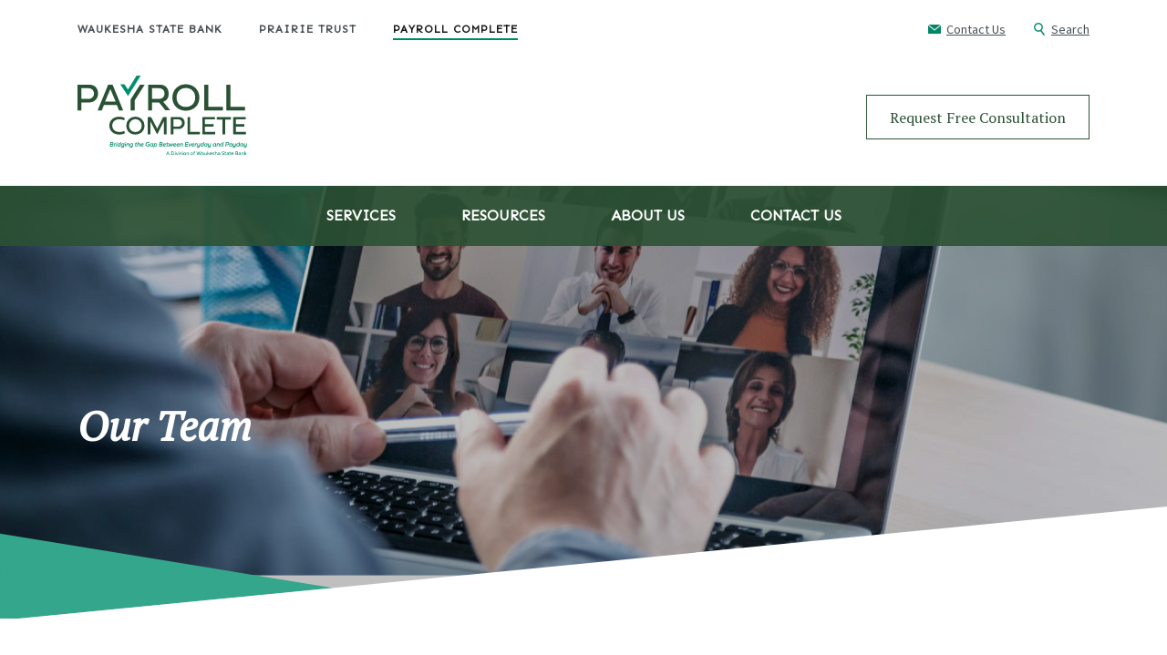

--- FILE ---
content_type: text/html; charset=utf-8
request_url: https://www.waukeshabank.com/payroll-complete/about-us/our-team
body_size: 6721
content:
<!DOCTYPE html><html class="no-js" lang="en"><head><meta charset="utf-8"><meta http-equiv="X-UA-Compatible" content="IE=edge,chrome=1"><title>
      Our Team | Payroll Complete
    </title><meta name="description" content="Let our team reduce the complexity and risk of your payroll and tax responsibilities, so you can focus on managing your business and your employees."><meta name="keywords" content=""><meta name="viewport" content="width=device-width,initial-scale=1"><meta name="apple-mobile-web-app-title" content="Waukesha State Bank"> 
          
        
            <!-- Google Tag Manager -->
    
    <script>(function(w,d,s,l,i){w[l]=w[l]||[];w[l].push({'gtm.start':
    new Date().getTime(),event:'gtm.js'});var f=d.getElementsByTagName(s)[0],
    j=d.createElement(s),dl=l!='dataLayer'?'&l='+l:'';j.async=true;j.src=
    'https://www.googletagmanager.com/gtm.js?id='+i+dl;f.parentNode.insertBefore(j,f);
    })(window,document,'script','dataLayer','GTM-PQ8X7HN');</script><!-- End Google Tag Manager -->

<!-- 

Start of global snippet: Please do not remove

Place this snippet between the <head> and </head> tags on every page of your site.

-->

<!-- Global site tag (gtag.js) - DoubleClick -->

<script async src="https://www.googletagmanager.com/gtag/js?id=DC-8305626"></script>

<script>

  window.dataLayer = window.dataLayer || [];

  function gtag(){dataLayer.push(arguments);}

  gtag('js', new Date());



  gtag('config', 'DC-8305626');

</script>

<!-- End of global snippet: Please do not remove -->
<!-- Facebook Pixel Code -->
<script>
  !function(f,b,e,v,n,t,s)
  {if(f.fbq)return;n=f.fbq=function(){n.callMethod?
  n.callMethod.apply(n,arguments):n.queue.push(arguments)};
  if(!f._fbq)f._fbq=n;n.push=n;n.loaded=!0;n.version='2.0';
  n.queue=[];t=b.createElement(e);t.async=!0;
  t.src=v;s=b.getElementsByTagName(e)[0];
  s.parentNode.insertBefore(t,s)}(window, document,'script',
  'https://connect.facebook.net/en_US/fbevents.js');
  fbq('init', '414765892482230');
  fbq('track', 'PageView');
</script>
<noscript><img height="1" width="1" style="display:none" alt="Image to display when JavaScript is not enabled in a user's browser"
  src="https://www.facebook.com/tr?id=414765892482230&ev=PageView&noscript=1"
/></noscript>
<!-- End Facebook Pixel Code -->
<!-- Google Tag Manager -->  
<noscript>
<iframe src="https://www.googletagmanager.com/ns.html?id=GTM-PQ8X7HN" class="gtm-iframe" title="Google Tag Manager"></iframe>
</noscript>
<!-- End Google Tag Manager -->
<meta name="facebook-domain-verification" content="yv9sm20er9ronmh379fom2b6mi6lub" />
<style>
.anchor-padding {visibility:visible!important; top:0!important;}
</style></head><body class="subpage template-team payroll no-fdic"><img src="https://tags.w55c.net/rs?id=5e718c9b31354805871ccea23061cfa7&t=marketing" style="display:none"><link rel="stylesheet" href="/assets/css/main.min.css?v=1761672069518"><script src="https://ajax.googleapis.com/ajax/libs/webfont/1.6.26/webfont.js"></script><script>WebFont.load({google:{families:["Source+Sans+Pro:ital,wght@0,400;0,600;0,700;1,400;1,600;1,700","PT+Serif:ital,wght@0,400;0,700;1,400;1,700","Sen:wght@400;700"]}})</script><div role="navigation" aria-label="Skip content and Acrobat Reader"><div class="hidden-compliance" id="complianceMenu"><ul class="list-unstyled"><li><a href="/">Home</a></li><li><a href="#main">Skip to main content</a></li><li><a href="#footer">Skip to footer</a></li></ul></div><a class="hidden-compliance external" href="http://get.adobe.com/reader/" title="External link to download Acrobat Reader" aria-label="Download Acrobat Reader 5.0 or higher to view .pdf files.">Download Acrobat Reader 5.0 or higher to view .pdf files.</a></div><div class="master-container"><header class="header py-2 relative"><div class="container"><div class="header__top d-flex justify-content-center justify-content-md-between align-items-start align-items-lg-center align-content-start align-content-lg-center mb-3"><nav class="header__top-left flex-fill" aria-label="Header Subservice Menu"><ul class="banno-menu" role="menubar"><li class="menu-internal" role="menuitem"><a href="/" title="Waukesha State Bank">Waukesha State Bank</a></li><li class="menu-internal" role="menuitem"><a href="/prairie-trust" title="Prairie Trust">Prairie Trust</a></li><li class="menu-internal active" role="menuitem"><a href="/payroll-complete" title="Payroll Complete">Payroll Complete</a></li></ul></nav><nav class="header__top-right d-none d-md-block" aria-label="Quick Links"><ul class="banno-menu menu-cd52e23b-c1f9-11ea-ab2f-0242382d789a">
                       <li class="menu-internal">
        <a href="/payroll-complete/contact-us">Contact Us</a>
        
      </li><li class="menu-internal">
        <a href="/search">Search</a>
        
      </li>
                     </ul></nav></div><div class="header__inner d-md-flex flex-md-row justify-content-md-between align-items-md-center align-content-md-center"><div class="header__left"><span itemscope="" itemtype="http://schema.org/BankOrCreditUnion"><span itemprop="name" class="sr-only">Payroll Complete</span> <a href="/payroll-complete" class="logo" title="Payroll Complete, Waukesha, WI" itemprop="url"><span class="logotype" itemprop="image" itemscope="" itemtype="http://schema.org/ImageObject"><img src="/assets/img/payroll-complete-logo.svg" alt="Payroll Complete" itemprop="url"></span></a></span></div><div class="header__right d-flex justify-content-center justify-content-md-end align-items-center align-content-center"><div><a href="/payroll-complete/resources/request-a-free-consultation" class="btn btn-primary" title="Request Free Consultation">Request Free Consultation</a></div></div></div></div><nav class="navbar" aria-label="Primary"><div class="container"><div class="navbar-header"><button type="button" class="navbar-toggle collapsed" data-toggle="collapse" data-target="#navbar-collapse" aria-expanded="false" aria-haspopup="true"><span class="icon icon-menu" aria-hidden="true"></span> <span class="menu-text">Menu</span> <span class="menu-text opened">Close</span></button></div><div class="collapse navbar-collapse" id="navbar-collapse"><div class="navbar__mainnav"><ul class="banno-menu menu-cd52e23e-c1f9-11ea-ab2f-0242382d789a">
                       <li class="dropdown menu-category">
        <span role="button" aria-expanded="false" class="category-item" tabindex="0">Services</span>
        <ul class="dropdown-menu">
            <li class="dropdown menu-group">
        <span role="button" aria-expanded="false" class="group-item" tabindex="0">Payroll Services</span>
        <ul class="dropdown-menu">
            <li class="menu-internal">
        <a href="/payroll-complete/services/processing">Payroll Processing</a>
        
      </li><li class="menu-internal">
        <a href="/payroll-complete/services/additional-services#taxpayments">Tax Payments & Filings</a>
        
      </li><li class="menu-internal">
        <a href="/payroll-complete/services/additional-services#thirdpartypayments">Third-Party Payments</a>
        
      </li><li class="menu-internal">
        <a href="/payroll-complete/services/additional-services#unlimitedreports">Unlimited Reports/Report Builder</a>
        
      </li><li class="menu-internal">
        <a href="/payroll-complete/services/additional-services#accountinginterface">Accounting/GL Interface</a>
        
      </li><li class="menu-internal">
        <a href="/payroll-complete/services/additional-services#payrollreview">Payroll Process Review</a>
        
      </li>
          </ul>
      </li><li class="dropdown menu-group">
        <span role="button" aria-expanded="false" class="group-item" tabindex="0">Time & Attendance Services</span>
        <ul class="dropdown-menu">
            <li class="menu-internal">
        <a href="/payroll-complete/services/time-attendance">Time & Attendance</a>
        
      </li><li class="menu-internal">
        <a href="/payroll-complete/services/additional-services#timeclocks">Time Clocks</a>
        
      </li><li class="menu-internal">
        <a href="/payroll-complete/services/time-off-police-tracking">Time-Off Policy Tracking</a>
        
      </li>
          </ul>
      </li><li class="dropdown menu-group">
        <span role="button" aria-expanded="false" class="group-item" tabindex="0">Employee Services</span>
        <ul class="dropdown-menu">
            <li class="menu-internal">
        <a href="/payroll-complete/services/applicant-tracking-system-with-recruiting">Applicant Tracking System with Recruiting</a>
        
      </li><li class="menu-internal">
        <a href="/payroll-complete/services/additional-services#digitalemployeeonboarding">Digital Employee Onboarding Solution</a>
        
      </li><li class="menu-internal">
        <a href="/payroll-complete/services/additional-services#guaranteedchecking">Guaranteed Checking Accounts</a>
        
      </li><li class="menu-internal">
        <a href="/payroll-complete/services/additional-services#employeeselfservice">Employee Self Service Portal & Mobile App</a>
        
      </li>
          </ul>
      </li><li class="dropdown menu-group">
        <span role="button" aria-expanded="false" class="group-item" tabindex="0">Regulation Services</span>
        <ul class="dropdown-menu">
            <li class="menu-internal">
        <a href="/payroll-complete/services/labor-law-poster-service">Labor Law Poster Service</a>
        
      </li><li class="menu-internal">
        <a href="/payroll-complete/services/affordable-care-act">Affordable Care Act</a>
        
      </li>
          </ul>
      </li><li class="dropdown menu-group">
        <span role="button" aria-expanded="false" class="group-item" tabindex="0">HR Services</span>
        <ul class="dropdown-menu">
            <li class="menu-internal">
        <a href="/payroll-complete/services/hr-support-services">HR Support Services</a>
        
      </li><li class="menu-internal">
        <a href="/payroll-complete/services/workers-comp-tracking-payment">Workers' Comp Tracking and/or Payment</a>
        
      </li><li class="menu-internal">
        <a href="/payroll-complete/services/online-benefits-enrollment">Online Benefits Enrollment</a>
        
      </li><li class="menu-internal">
        <a href="/payroll-complete/services/additional-services#carrierconnections">Carrier Connections</a>
        
      </li><li class="menu-internal">
        <a href="/payroll-complete/payroll-401k">Payroll +401(k)</a>
        
      </li>
          </ul>
      </li>
          </ul>
      </li><li class="dropdown menu-category">
        <span role="button" aria-expanded="false" class="category-item" tabindex="0">Resources</span>
        <ul class="dropdown-menu">
            <li class="menu-internal">
        <a href="/payroll-complete/resources/payroll-resource-center">Payroll Resource Center</a>
        
      </li><li class="menu-internal">
        <a href="/payroll-complete/resources/request-a-free-consultation">Request A Free Consultation</a>
        
      </li><li class="menu-external">
        <a href="https://payrollcomplete.myisolved.com/UserLogin.aspx" target="_blank">Employee Self Service Login</a>
        
      </li><li class="menu-external">
        <a href="https://payrollcomplete.myisolved.com/UserLogin.aspx" target="_blank">Employer Login</a>
        
      </li>
          </ul>
      </li><li class="dropdown menu-category">
        <span role="button" aria-expanded="false" class="category-item" tabindex="0">About Us</span>
        <ul class="dropdown-menu">
            <li class="menu-internal">
        <a href="/payroll-complete/about-us/overview">Overview</a>
        
      </li><li class="menu-internal">
        <a href="/payroll-complete/about-us/our-team">Our Team</a>
        
      </li><li class="menu-internal">
        <a href="/payroll-complete/about-us/newsroom">Newsroom</a>
        
      </li>
          </ul>
      </li><li class="menu-internal">
        <a href="/payroll-complete/contact-us">Contact Us</a>
        
      </li>
                     </ul></div><div class="d-block d-md-none navbar__quicklinks"><nav aria-label="Mobile Quick Links"><ul class="banno-menu menu-cd52e23b-c1f9-11ea-ab2f-0242382d789a">
                       <li class="menu-internal">
        <a href="/payroll-complete/contact-us">Contact Us</a>
        
      </li><li class="menu-internal">
        <a href="/search">Search</a>
        
      </li>
                     </ul></nav></div></div></div></nav></header><div class="modal fade content-modal" id="searchModal" tabindex="-1" role="dialog" aria-labelledby="modal--search-title"><div class="modal-dialog" role="document"><button type="button" class="closer" data-dismiss="modal"><span class="sr-only">Close Search</span> <span class="icon icon-close" aria-hidden="true"></span></button><div class="modal-content bg-white border-0"><div class="modal-header border-0 alt-headers text-center"><div class="search-modaltitle" id="modal--search-title">What can we help you find?</div></div><div class="modal-body"><form method="GET" action="/search" data-parsley-validate=""><div class="relative form-group d-flex flex-row justify-content-between align-items-center align-content-center"><label for="siteSearch" class="sr-only">Enter search terms</label> <input name="q" id="siteSearch" class="form-control mr-1" type="search" placeholder="Search..." data-parsley-required="true" data-parsley-errors-container="#search-error"></div><div class="text-center"><button type="submit" class="btn btn-default">Search</button></div></form><div id="search-error" class="parsley-errors" role="alert" aria-atomic="true"></div></div></div></div></div><div id="main" tabindex="-1" role="main"><div class="hero__subpage"><div class="hero__subpage-inner relative parallax-background"><div class="hero__subpage-image parallax"><div class="center-crop parallax-background center-crop-parent"><div data-content-block="bannerImage" data-content="content" data-editable="editable" class="image"> <div><img alt="Close up of a person's hands over a laptop. The laptop screen is showing a video conference." src="/assets/files/WV0DYpGA/header-meeting.jpg" image-id="WV0DYpGA"></div> </div></div></div><div class="hero__subpage-content d-flex flex-row align-content-stretch justify-content-start align-items-center"><div class="container"><h1 class="page-title mt-6"><em>Our Team</em></h1></div></div><svg id="subpageBannerGraphic" data-name="subpageBannerGraphic" viewBox="0 0 1330 130" class="hero__subpage-graphic"><polygon class="alternate" points="0 130 0 31 380 93 0 130"></polygon><polygon class="graphic-white" points="0 130 1330 0 1330 130 0 130 0 130"></polygon></svg></div></div><div class="subpage-content"><div class="container mt-6"><div class="content" data-content-block="bodyCopy1" data-content="content" data-editable="editable"> <div>
<h2>Meet our Payroll Complete team!</h2>
<div>Since 1971, our Payroll Complete team has provided local, dedicated, full service payroll and tax processing for small and mid-sized businesses throughout Wisconsin.</div>
<div><br></div>
<div>As a division of Waukesha State Bank, Payroll Complete offers the same friendly service with a personalized, one-on-one approach, which means our experts are always just a local phone call away. Let our team reduce the complexity and risk of your payroll and tax responsibilities, so you can focus on managing your business and your employees.<br></div>
</div> </div></div><div class="container-fluid bg-light teamSection relative remove-blank"><svg data-name="subpageSectionTop" viewBox="0 0 1330 130" class="subpageContent-vector top"><polygon class="graphic-white" points="1330 0 0 130 0 0 1330 0 1330 0"></polygon></svg><div class="inside px-2 px-md-5"><div class="teamSection__header py-4"><div data-content-block="team1header" data-content="content" data-editable="editable" class="text-center content remove-blank"> <div><br></div> </div></div><div class="teamSection__blocks row justify-content-center"><div class="col-md-6 col-lg-4 col-xl-3 teamSection__block mb-4 remove-blank"><div data-content-block="team1block1" data-content="content" data-editable="editable" class="text-center content"> <div>
<div>
<h3><img alt="Adam Kozicki" src="/assets/files/lzrsiI1z/Kozicki,%20Adam%202.jpg" image-id="lzrsiI1z"></h3>
<h3>Adam Kozicki</h3>
<div><strong>President</strong><br>(262) 953-5715</div>
<div><br><a href="mailto:akozicki@waukeshabank.com" data-link-id="" data-link-type-id="email" class="" data-disclaimer-id="cd530948-c1f9-11ea-ab2f-0242382d789a" target="_self" data-disclaimer-handled="">Email Adam</a></div>
</div>
</div> </div></div><div class="col-md-6 col-lg-4 col-xl-3 teamSection__block mb-4 remove-blank"><div data-content-block="team1block2" data-content="content" data-editable="editable" class="text-center content"> <div>
<h3><img alt="Stephanie Jerge" src="/assets/files/hBvBJHw9/StephJerge%202_Use%20this%20version.jpg" image-id="hBvBJHw9"></h3>
<h3>Stephanie Jerge</h3>
<div><strong>Business Development & Implementation Manager</strong><br>(262) 549-8581</div>
<div><br><a href="mailto:sjerge@waukeshabank.com" data-link-id="" data-link-type-id="email" class="" data-disclaimer-id="cd530948-c1f9-11ea-ab2f-0242382d789a" target="_self" data-disclaimer-handled="">Email Stephanie</a><br></div>
<div><a href="https://www.youtube.com/watch?v=wKWFbRK0SnU" data-link-id="" data-link-type-id="url" class="" data-disclaimer-id="cd530949-c1f9-11ea-ab2f-0242382d789a" target="_blank" rel="noopener">Meet Stephanie</a></div>
</div> </div></div><div class="col-md-6 col-lg-4 col-xl-3 teamSection__block mb-4 remove-blank"><div data-content-block="team1block3" data-content="content" data-editable="editable" class="text-center content"> <div>
<div>
<h3><img alt="Jessica Moore" src="/assets/files/Yad2jKxB/Moore,%20Jessica.jpg" image-id="Yad2jKxB"></h3>
<h3>Jessica Moore</h3>
<div><strong>Lead Payroll Services Advisor</strong></div>
<div>(262) 549-8580</div>
<div><br></div>
<div><a href="mailto:jmoore@waukeshabank.com" data-link-id="" data-link-type-id="email" class="" data-disclaimer-id="cd530948-c1f9-11ea-ab2f-0242382d789a" target="_self">Email Jessica</a></div>
</div>
</div> </div></div><div class="col-md-6 col-lg-4 col-xl-3 teamSection__block mb-4 remove-blank"><div data-content-block="team1block4" data-content="content" data-editable="editable" class="text-center content"> <div>
<div>
<div>
<h3><img alt="Sherry Guth" src="/assets/files/84Kd0n7e/Guth,%20Sherry%202.jpg" image-id="84Kd0n7e"></h3>
<h3>Sherry Kozelek</h3>
<div><strong>Senior Payroll Services Advisor</strong><br>(262) 953-5718</div>
<div><br><a href="mailto:skozelek@waukeshabank.com" data-link-id="" data-link-type-id="email" class="" data-disclaimer-id="cd530948-c1f9-11ea-ab2f-0242382d789a" target="_self">Email Sherry</a></div>
</div>
</div>
</div> </div></div><div class="col-md-6 col-lg-4 col-xl-3 teamSection__block mb-4 remove-blank"><div data-content-block="team1block5" data-content="content" data-editable="editable" class="text-center content"> <div>
<div>
<div>
<div>
<h3><img alt="Jennifer Evran" src="/assets/files/w5G88VXb/Evran,%20Jennifer.jpg" image-id="w5G88VXb"></h3>
<h3>Jennifer Evran</h3>
<div><strong>Payroll Services Coordinator</strong><br></div>
<div>(262) 953-5711</div>
<div><br></div>
<div><a href="mailto:jevran@waukeshabank.com" data-link-id="" data-link-type-id="email" class="" data-disclaimer-id="cd530948-c1f9-11ea-ab2f-0242382d789a" target="_self">Email Jennifer</a></div>
</div>
</div>
</div>
</div> </div></div><div class="col-md-6 col-lg-4 col-xl-3 teamSection__block mb-4 remove-blank"><div data-content-block="team1block6" data-content="content" data-editable="editable" class="text-center content"> <h3><img alt="Maria Nimmer" src="/assets/files/FfgE0Rh5/Nimmer,%20Maria.jpg" image-id="FfgE0Rh5"></h3>
<h3>Maria Nimmer</h3>
<div><strong>Payroll Services Advisor</strong><br></div>
<div>(262) 953-5703</div>
<div><br></div>
<div><a href="mailto:mnimmer@waukeshabank.com" data-link-id="" data-link-type-id="email" class="" data-disclaimer-id="cd530948-c1f9-11ea-ab2f-0242382d789a" target="_self">Email Maria</a></div> </div></div><div class="col-md-6 col-lg-4 col-xl-3 teamSection__block mb-4 remove-blank"><div data-content-block="team1block7" data-content="content" data-editable="editable" class="text-center content"> <div><br></div> </div></div><div class="col-md-6 col-lg-4 col-xl-3 teamSection__block mb-4 remove-blank"><div data-content-block="team1block8" data-content="content" data-editable="editable" class="text-center content"> <div><br></div> </div></div><div class="col-md-6 col-lg-4 col-xl-3 teamSection__block mb-4 remove-blank"><div data-content-block="team1block9" data-content="content" data-editable="editable" class="text-center content"> <div><br></div> </div></div><div class="col-md-6 col-lg-4 col-xl-3 teamSection__block mb-4 remove-blank"><div data-content-block="team1block10" data-content="content" data-editable="editable" class="text-center content"> <div><br></div> </div></div><div class="col-md-6 col-lg-4 col-xl-3 teamSection__block mb-4 remove-blank"><div data-content-block="team1block11" data-content="content" data-editable="editable" class="text-center content"> <div><br></div> </div></div><div class="col-md-6 col-lg-4 col-xl-3 teamSection__block mb-4 remove-blank"><div data-content-block="team1block12" data-content="content" data-editable="editable" class="text-center content"> <div><br></div> </div></div></div></div><svg data-name="subpageSectionBottom" viewBox="0 0 1330 130" class="subpageContent-vector bottom"><polygon class="graphic-white" points="0 130 1330 0 1330 130 0 130 0 130"></polygon></svg></div><div class="container-fluid bg-white teamSection relative py-0 remove-blank"><div class="inside px-2 px-md-5"><div class="teamSection__header py-4"><div data-content-block="team2header" data-content="content" data-editable="editable" class="text-center content remove-blank"> <div><br></div> </div></div><div class="teamSection__blocks row justify-content-center"><div class="col-md-6 col-lg-4 col-xl-3 teamSection__block mb-4 remove-blank"><div data-content-block="team2block1" data-content="content" data-editable="editable" class="text-center content"> <div><br></div> </div></div><div class="col-md-6 col-lg-4 col-xl-3 teamSection__block mb-4 remove-blank"><div data-content-block="team2block2" data-content="content" data-editable="editable" class="text-center content"> <div><br></div> </div></div><div class="col-md-6 col-lg-4 col-xl-3 teamSection__block mb-4 remove-blank"><div data-content-block="team2block3" data-content="content" data-editable="editable" class="text-center content"> <div><br></div> </div></div><div class="col-md-6 col-lg-4 col-xl-3 teamSection__block mb-4 remove-blank"><div data-content-block="team2block4" data-content="content" data-editable="editable" class="text-center content"> <div><br></div> </div></div><div class="col-md-6 col-lg-4 col-xl-3 teamSection__block mb-4 remove-blank"><div data-content-block="team2block5" data-content="content" data-editable="editable" class="text-center content"> <div><br></div> </div></div><div class="col-md-6 col-lg-4 col-xl-3 teamSection__block mb-4 remove-blank"><div data-content-block="team2block6" data-content="content" data-editable="editable" class="text-center content"> <div><br></div> </div></div><div class="col-md-6 col-lg-4 col-xl-3 teamSection__block mb-4 remove-blank"><div data-content-block="team2block7" data-content="content" data-editable="editable" class="text-center content"> <div><br></div> </div></div><div class="col-md-6 col-lg-4 col-xl-3 teamSection__block mb-4 remove-blank"><div data-content-block="team2block8" data-content="content" data-editable="editable" class="text-center content"> <div><br></div> </div></div><div class="col-md-6 col-lg-4 col-xl-3 teamSection__block mb-4 remove-blank"><div data-content-block="team2block9" data-content="content" data-editable="editable" class="text-center content"> <div><br></div> </div></div><div class="col-md-6 col-lg-4 col-xl-3 teamSection__block mb-4 remove-blank"><div data-content-block="team2block10" data-content="content" data-editable="editable" class="text-center content"> <div><br></div> </div></div><div class="col-md-6 col-lg-4 col-xl-3 teamSection__block mb-4 remove-blank"><div data-content-block="team2block11" data-content="content" data-editable="editable" class="text-center content"> <div><br></div> </div></div><div class="col-md-6 col-lg-4 col-xl-3 teamSection__block mb-4 remove-blank"><div data-content-block="team2block12" data-content="content" data-editable="editable" class="text-center content"> <div><br></div> </div></div></div></div></div><div class="container-fluid bg-light teamSection relative remove-blank"><svg data-name="locationMapGraphicTop" viewBox="0 0 1330 130" class="subpageContent-vector top"><polygon class="graphic-white" points="1330 0 0 130 0 0 1330 0 1330 0"></polygon></svg><div class="inside px-2 px-md-5"><div class="teamSection__header py-4"><div data-content-block="team3header" data-content="content" data-editable="editable" class="text-center content remove-blank"> <div><br></div> </div></div><div class="teamSection__blocks row justify-content-center"><div class="col-md-6 col-lg-4 col-xl-3 teamSection__block mb-4 remove-blank"><div data-content-block="team3block1" data-content="content" data-editable="editable" class="text-center content"> <div><br></div> </div></div><div class="col-md-6 col-lg-4 col-xl-3 teamSection__block mb-4 remove-blank"><div data-content-block="team3block2" data-content="content" data-editable="editable" class="text-center content"> <div><br></div> </div></div><div class="col-md-6 col-lg-4 col-xl-3 teamSection__block mb-4 remove-blank"><div data-content-block="team3block3" data-content="content" data-editable="editable" class="text-center content"> <div><br></div> </div></div><div class="col-md-6 col-lg-4 col-xl-3 teamSection__block mb-4 remove-blank"><div data-content-block="team3block4" data-content="content" data-editable="editable" class="text-center content"> <div><br></div> </div></div><div class="col-md-6 col-lg-4 col-xl-3 teamSection__block mb-4 remove-blank"><div data-content-block="team3block5" data-content="content" data-editable="editable" class="text-center content"> <div><br></div> </div></div><div class="col-md-6 col-lg-4 col-xl-3 teamSection__block mb-4 remove-blank"><div data-content-block="team3block6" data-content="content" data-editable="editable" class="text-center content"> <div><br></div> </div></div><div class="col-md-6 col-lg-4 col-xl-3 teamSection__block mb-4 remove-blank"><div data-content-block="team3block7" data-content="content" data-editable="editable" class="text-center content"> <div><br></div> </div></div><div class="col-md-6 col-lg-4 col-xl-3 teamSection__block mb-4 remove-blank"><div data-content-block="team3block8" data-content="content" data-editable="editable" class="text-center content"> <div><br></div> </div></div><div class="col-md-6 col-lg-4 col-xl-3 teamSection__block mb-4 remove-blank"><div data-content-block="team3block9" data-content="content" data-editable="editable" class="text-center content"> <div><br></div> </div></div><div class="col-md-6 col-lg-4 col-xl-3 teamSection__block mb-4 remove-blank"><div data-content-block="team3block10" data-content="content" data-editable="editable" class="text-center content"> <div><br></div> </div></div><div class="col-md-6 col-lg-4 col-xl-3 teamSection__block mb-4 remove-blank"><div data-content-block="team3block11" data-content="content" data-editable="editable" class="text-center content"> <div><br></div> </div></div><div class="col-md-6 col-lg-4 col-xl-3 teamSection__block mb-4 remove-blank"><div data-content-block="team3block12" data-content="content" data-editable="editable" class="text-center content"> <div><br></div> </div></div></div></div><svg id="locationMapGraphicBottom" data-name="locationMapGraphicBottom" viewBox="0 0 1330 130" class="subpageContent-vector bottom"><polygon class="graphic-white" points="0 130 1330 0 1330 130 0 130 0 130"></polygon></svg></div><div class="container-fluid bg-white teamSection relative py-0 remove-blank"><div class="inside px-2 px-md-5"><div class="teamSection__header py-4"><div data-content-block="team4header" data-content="content" data-editable="editable" class="text-center content remove-blank"> <div><br></div> </div></div><div class="teamSection__blocks row justify-content-center"><div class="col-md-6 col-lg-4 col-xl-3 teamSection__block mb-4 remove-blank"><div data-content-block="team4block1" data-content="content" data-editable="editable" class="text-center content"> <div><br></div> </div></div><div class="col-md-6 col-lg-4 col-xl-3 teamSection__block mb-4 remove-blank"><div data-content-block="team4block2" data-content="content" data-editable="editable" class="text-center content"> <div><br></div> </div></div><div class="col-md-6 col-lg-4 col-xl-3 teamSection__block mb-4 remove-blank"><div data-content-block="team4block3" data-content="content" data-editable="editable" class="text-center content"> <div><br></div> </div></div><div class="col-md-6 col-lg-4 col-xl-3 teamSection__block mb-4 remove-blank"><div data-content-block="team4block4" data-content="content" data-editable="editable" class="text-center content"> <div><br></div> </div></div><div class="col-md-6 col-lg-4 col-xl-3 teamSection__block mb-4 remove-blank"><div data-content-block="team4block5" data-content="content" data-editable="editable" class="text-center content"> <div><br></div> </div></div><div class="col-md-6 col-lg-4 col-xl-3 teamSection__block mb-4 remove-blank"><div data-content-block="team4block6" data-content="content" data-editable="editable" class="text-center content"> <div><br></div> </div></div><div class="col-md-6 col-lg-4 col-xl-3 teamSection__block mb-4 remove-blank"><div data-content-block="team4block7" data-content="content" data-editable="editable" class="text-center content"> <div><br></div> </div></div><div class="col-md-6 col-lg-4 col-xl-3 teamSection__block mb-4 remove-blank"><div data-content-block="team4block8" data-content="content" data-editable="editable" class="text-center content"> <div><br></div> </div></div><div class="col-md-6 col-lg-4 col-xl-3 teamSection__block mb-4 remove-blank"><div data-content-block="team4block9" data-content="content" data-editable="editable" class="text-center content"> <div><br></div> </div></div><div class="col-md-6 col-lg-4 col-xl-3 teamSection__block mb-4 remove-blank"><div data-content-block="team4block10" data-content="content" data-editable="editable" class="text-center content"> <div><br></div> </div></div><div class="col-md-6 col-lg-4 col-xl-3 teamSection__block mb-4 remove-blank"><div data-content-block="team4block11" data-content="content" data-editable="editable" class="text-center content"> <div><br></div> </div></div><div class="col-md-6 col-lg-4 col-xl-3 teamSection__block mb-4 remove-blank"><div data-content-block="team4block12" data-content="content" data-editable="editable" class="text-center content"> <div><br></div> </div></div></div></div></div><div class="twoColumnBlock remove-blank mt-0"><div class="container-fluid"><div class="row d-md-flex justify-content-between align-content-center align-items-center text-center text-md-left"><div class="twoColumnBlock__image order-md-1 col-md-6 mb-3 mb-md-0 graphic__corner top-left pl-md-0"><svg data-name="subTopRight" viewBox="0 0 645 68" class="twoColumnBlock__clipTop"><polygon class="graphic-white" points="0 0 0 68 645 0 0 0"></polygon></svg><div data-content-block="twoColumnBlock2Image" data-content="content" data-editable="editable" class="image"> <div><br></div> </div><svg data-name="subBottom-Pink" viewBox="0 0 645 85" class="twoColumnBlock__clipBottom"><polygon class="graphic-white" points="0 67.89 0 85 645 85 645 85 320.8 34.13 0 67.89"></polygon><polygon class="graphic-pink" points="645 85 645 0 320.8 34.13 645 85"></polygon></svg></div><div class="twoColumnBlock__content order-md-0 col-md-6 col-lg-4 offset-lg-2 pl-lg-0 pr-md-4 pt-lg-6"><div data-content-block="twoColumnBlock2Content" data-content="content" data-editable="editable" class="w-100 text-center text-md-left content"> <div><br></div> </div></div></div></div></div></div></div><footer class="footer pb-md-4 pt-2 pt-sm-8 pt-md-10" id="footer"><svg data-name="Footer Graphic" viewBox="0 0 1330 139" class="footer-graphic"><polygon class="cls-1" points="1330 -1 0 -1 0 43.5 364.25 100.66 1330 -1"></polygon><polygon class="cls-2" points="0 43.5 0 139 364.25 100.66 0 43.5"></polygon></svg><div class="container pt-9 mt-lg-6"><div class="footer__inner d-md-flex justify-content-between align-items-start"><div class="footer__social d-flex align-items-center justify-content-center align-content-center icon-links mb-md-0 mb-5"><div class="pr-md-2"><a href="https://www.linkedin.com/showcase/25038268/admin/" title="LinkedIn"><span class="icon icon-linkedin" aria-hidden="true"></span><span class="sr-only">LinkedIn</span></a></div></div><div class="flex-fill mx-auto pl-0 pl-md-4 pl-lg-0"><nav class="footer__links" aria-label="Footer"><ul class="banno-menu menu-fbc3a6f0-c515-11ea-b45a-0242d652bd1d">
                       <li class="menu-internal">
        <a href="/privacy-notice">Privacy Notice</a>
        
      </li><li class="menu-internal">
        <a href="/index">Waukesha State Bank</a>
        
      </li>
                     </ul></nav></div><div class="flex-fill mx-auto"><div class="copyright"><div class="my-3 my-md-2 mt-md-0 text-center d-flex justify-content-center justify-content-md-start text-md-left align-items-end icon-links"></div><div class="copytext text-center text-md-left">© <span class="copy-date"></span> Waukesha State Bank.<br>All Rights Reserved.</div></div></div></div></div><div class="text-center text-md-right"><button type="button" id="scrollTop" class="footer__btt"><span class="icon icon-arrow-up" aria-hidden="true"></span><span class="sr-only">Back to the top</span></button></div></footer></div><script src="/assets/js/jquery.min.js"></script><script defer="defer" src="/assets/js/script.min.js?v=1761672069474"></script><script src="/assets/target/disclaimers.js?bh=4a50e7" id="disclaimerscript" defer="defer" proceed="Proceed" cancel="Cancel"></script><script nomodule="nomodule" type="text/javascript">
            
    function ieWarning() {
      document.body.setAttribute("style", "padding-bottom: 120px;");
      var warning = document.createElement("section");
      warning.setAttribute("class", "ie-disclaimer");
      warning.setAttribute("style", "background-color: #000; color:#fff; padding: 10px 40px; position: fixed; bottom: 0; z-index: 1040; height: 120px;");
      warning.setAttribute("aria-label", "Important notice regarding browser support");
      var warningContent = 'Please note: As of February 15, 2022, this website will no longer function with this browser' +
      ' version. This website was built to support the use of modern browsers. The browser that you are currently using' +
      ' is no longer fully supported by Microsoft and is not considered a modern browser. To use this site, please open' +
      ' in a modern browser like Google Chrome, Firefox, Safari, or a currently supported version of Microsoft Edge.';
      warning.innerHTML = warningContent;
      var firstElement = document.body.children[0];
      document.body.insertBefore(warning, firstElement);
    }
    window.addEventListener("load", ieWarning);
  
          </script>
          
        
            <script type="text/javascript">
/*<![CDATA**/
(function() {
var sz = document.createElement('script'); sz.type = 'text/javascript'; sz.async = true;
sz.src = '//siteimproveanalytics.com/js/siteanalyze_81024.js';
var s = document.getElementsByTagName('script')[0]; s.parentNode.insertBefore(sz, s);
})();
/*] ] >*/
</script></body></html>

--- FILE ---
content_type: text/css
request_url: https://www.waukeshabank.com/assets/css/main.min.css?v=1761672069518
body_size: 44402
content:
@charset "UTF-8";/*!
 * Bootstrap v3.3.7 (http://getbootstrap.com)
 * Copyright 2011-2016 Twitter, Inc.
 * Licensed under MIT (https://github.com/twbs/bootstrap/blob/master/LICENSE)
 */*,::after,::before{box-sizing:border-box}html{font-family:sans-serif;line-height:1.15;-webkit-text-size-adjust:100%;-webkit-tap-highlight-color:transparent}article,aside,figcaption,figure,footer,header,hgroup,main,nav,section{display:block}body{margin:0;font-family:"Source Sans Pro",sans-serif;font-size:1rem;font-weight:400;line-height:1.5;color:#495057;text-align:left;background-color:#fff}[tabindex="-1"]:focus:not(:focus-visible){outline:0!important}hr{box-sizing:content-box;height:0;overflow:visible}.search-link,h1,h2,h3,h4,h5,h6{margin-top:0;margin-bottom:.625rem}p{margin-top:0;margin-bottom:1rem}abbr[data-original-title],abbr[title]{text-decoration:underline;-webkit-text-decoration:underline dotted;text-decoration:underline dotted;cursor:help;border-bottom:0;-webkit-text-decoration-skip-ink:none;text-decoration-skip-ink:none}address{margin-bottom:1rem;font-style:normal;line-height:inherit}dl,ol,ul{margin-top:0;margin-bottom:1rem}ol ol,ol ul,ul ol,ul ul{margin-bottom:0}dt{font-weight:700}dd{margin-bottom:.5rem;margin-left:0}blockquote{margin:0 0 1rem}b,strong{font-weight:bolder}small{font-size:80%}sub,sup{position:relative;font-size:75%;line-height:0;vertical-align:baseline}sub{bottom:-.25em}sup{top:-.5em}a{color:#2c5234;text-decoration:underline;background-color:transparent}a:hover{color:#112014;text-decoration:none}a:not([href]):not([class]){color:inherit;text-decoration:none}a:not([href]):not([class]):hover{color:inherit;text-decoration:none}code,kbd,pre,samp{font-family:Sen,sans-serif;font-size:1em}pre{margin-top:0;margin-bottom:1rem;overflow:auto;-ms-overflow-style:scrollbar}figure{margin:0 0 1rem}img{vertical-align:middle;border-style:none}svg{overflow:hidden;vertical-align:middle}table{border-collapse:collapse}caption{padding-top:.75rem;padding-bottom:.75rem;color:#6c757d;text-align:left;caption-side:bottom}th{text-align:inherit;text-align:-webkit-match-parent}label{display:inline-block;margin-bottom:.5rem}button{border-radius:0}button:focus:not(:focus-visible){outline:0}button,input,optgroup,select,textarea{margin:0;font-family:inherit;font-size:inherit;line-height:inherit}button,input{overflow:visible}button,select{text-transform:none}[role=button]{cursor:pointer}select{word-wrap:normal}[type=button],[type=reset],[type=submit],button{-webkit-appearance:button}[type=button]:not(:disabled),[type=reset]:not(:disabled),[type=submit]:not(:disabled),button:not(:disabled){cursor:pointer}[type=button]::-moz-focus-inner,[type=reset]::-moz-focus-inner,[type=submit]::-moz-focus-inner,button::-moz-focus-inner{padding:0;border-style:none}input[type=checkbox],input[type=radio]{box-sizing:border-box;padding:0}textarea{overflow:auto;resize:vertical}fieldset{min-width:0;padding:0;margin:0;border:0}legend{display:block;width:100%;max-width:100%;padding:0;margin-bottom:.5rem;font-size:1.5rem;line-height:inherit;color:inherit;white-space:normal}progress{vertical-align:baseline}[type=number]::-webkit-inner-spin-button,[type=number]::-webkit-outer-spin-button{height:auto}[type=search]{outline-offset:-.125rem;-webkit-appearance:none}[type=search]::-webkit-search-decoration{-webkit-appearance:none}::-webkit-file-upload-button{font:inherit;-webkit-appearance:button}output{display:inline-block}summary{display:list-item;cursor:pointer}template{display:none}[hidden]{display:none!important}.align-baseline{vertical-align:baseline!important}.align-top{vertical-align:top!important}.align-middle{vertical-align:middle!important}.align-bottom{vertical-align:bottom!important}.align-text-bottom{vertical-align:text-bottom!important}.align-text-top{vertical-align:text-top!important}.bg-default{background-color:#e0c09f!important}a.bg-default:focus,a.bg-default:hover,button.bg-default:focus,button.bg-default:hover{background-color:#d4a778!important}.bg-primary{background-color:#2c5234!important}a.bg-primary:focus,a.bg-primary:hover,button.bg-primary:focus,button.bg-primary:hover{background-color:#1a311f!important}.bg-success{background-color:#2c5234!important}a.bg-success:focus,a.bg-success:hover,button.bg-success:focus,button.bg-success:hover{background-color:#1a311f!important}.bg-info{background-color:#2a6834!important}a.bg-info:focus,a.bg-info:hover,button.bg-info:focus,button.bg-info:hover{background-color:#1b4422!important}.bg-warning{background-color:#2a6834!important}a.bg-warning:focus,a.bg-warning:hover,button.bg-warning:focus,button.bg-warning:hover{background-color:#1b4422!important}.bg-danger{background-color:#2a352c!important}a.bg-danger:focus,a.bg-danger:hover,button.bg-danger:focus,button.bg-danger:hover{background-color:#131914!important}.bg-inverse{background-color:#2a352c!important}a.bg-inverse:focus,a.bg-inverse:hover,button.bg-inverse:focus,button.bg-inverse:hover{background-color:#131914!important}.bg-secondary{background-color:#495057!important}a.bg-secondary:focus,a.bg-secondary:hover,button.bg-secondary:focus,button.bg-secondary:hover{background-color:#32373b!important}.bg-light{background-color:#eeeeef!important}a.bg-light:focus,a.bg-light:hover,button.bg-light:focus,button.bg-light:hover{background-color:#d4d4d6!important}.bg-dark{background-color:#29372c!important}a.bg-dark:focus,a.bg-dark:hover,button.bg-dark:focus,button.bg-dark:hover{background-color:#131a15!important}.bg-white{background-color:#fff!important}.bg-transparent{background-color:transparent!important}.border{border:.0625rem solid #dee2e6!important}.border-top{border-top:.0625rem solid #dee2e6!important}.border-right{border-right:.0625rem solid #dee2e6!important}.border-bottom{border-bottom:.0625rem solid #dee2e6!important}.border-left{border-left:.0625rem solid #dee2e6!important}.border-0{border:0!important}.border-top-0{border-top:0!important}.border-right-0{border-right:0!important}.border-bottom-0{border-bottom:0!important}.border-left-0{border-left:0!important}.border-default{border-color:#e0c09f!important}.border-primary{border-color:#2c5234!important}.border-success{border-color:#2c5234!important}.border-info{border-color:#2a6834!important}.border-warning{border-color:#2a6834!important}.border-danger{border-color:#2a352c!important}.border-inverse{border-color:#2a352c!important}.border-secondary{border-color:#495057!important}.border-light{border-color:#eeeeef!important}.border-dark{border-color:#29372c!important}.border-white{border-color:#fff!important}.rounded-sm{border-radius:0!important}.rounded{border-radius:0!important}.rounded-top{border-top-left-radius:0!important;border-top-right-radius:0!important}.rounded-right{border-top-right-radius:0!important;border-bottom-right-radius:0!important}.rounded-bottom{border-bottom-right-radius:0!important;border-bottom-left-radius:0!important}.rounded-left{border-top-left-radius:0!important;border-bottom-left-radius:0!important}.rounded-lg{border-radius:0!important}.rounded-circle{border-radius:50%!important}.rounded-pill{border-radius:50rem!important}.rounded-0{border-radius:0!important}.clearfix::after,.success-container::after{display:block;clear:both;content:""}.banno-location-map svg,.d-none,body.locator #subpageSidebarGraphicTop{display:none!important}.d-inline{display:inline!important}.d-inline-block{display:inline-block!important}.d-block,.footer__btt:focus .icon,.footer__btt:hover .icon,.modal .closer:focus .icon,.modal .closer:hover .icon,.modal-header,.olb__modal .closer:focus .icon,.olb__modal .closer:hover .icon{display:block!important}.d-table{display:table!important}.d-table-row{display:table-row!important}.d-table-cell{display:table-cell!important}.b-captcha,.d-flex,.header__top-right .banno-menu,.search-form{display:flex!important}.d-inline-flex{display:inline-flex!important}@media (min-width:36rem){.d-sm-none{display:none!important}.d-sm-inline{display:inline!important}.d-sm-inline-block{display:inline-block!important}.d-sm-block{display:block!important}.d-sm-table{display:table!important}.d-sm-table-row{display:table-row!important}.d-sm-table-cell{display:table-cell!important}.d-sm-flex{display:flex!important}.d-sm-inline-flex{display:inline-flex!important}}@media (min-width:48rem){.d-md-none{display:none!important}.d-md-inline{display:inline!important}.d-md-inline-block{display:inline-block!important}.d-md-block{display:block!important}.d-md-table{display:table!important}.d-md-table-row{display:table-row!important}.d-md-table-cell{display:table-cell!important}.banno-location-items,.banno-location-toggles,.d-md-flex,.navbar__mainnav .banno-menu,.navbar__mainnav .banno-menu>li.open.mega>ul,.navbar__mainnav .banno-menu>li.showing.mega>ul,.olb__links{display:flex!important}.d-md-inline-flex{display:inline-flex!important}}@media (min-width:62rem){.d-lg-none{display:none!important}.d-lg-inline{display:inline!important}.d-lg-inline-block{display:inline-block!important}.d-lg-block,body.locator #subpageSidebarGraphicTop{display:block!important}.d-lg-table{display:table!important}.d-lg-table-row{display:table-row!important}.d-lg-table-cell{display:table-cell!important}.d-lg-flex,.footer__links ul.banno-menu,.header__top-left .banno-menu{display:flex!important}.d-lg-inline-flex{display:inline-flex!important}}@media (min-width:75rem){.d-xl-none{display:none!important}.d-xl-inline{display:inline!important}.d-xl-inline-block{display:inline-block!important}.d-xl-block{display:block!important}.d-xl-table{display:table!important}.d-xl-table-row{display:table-row!important}.d-xl-table-cell{display:table-cell!important}.d-xl-flex{display:flex!important}.d-xl-inline-flex{display:inline-flex!important}}@media print{.d-print-none{display:none!important}.d-print-inline{display:inline!important}.d-print-inline-block{display:inline-block!important}.d-print-block{display:block!important}.d-print-table{display:table!important}.d-print-table-row{display:table-row!important}.d-print-table-cell{display:table-cell!important}.d-print-flex{display:flex!important}.d-print-inline-flex{display:inline-flex!important}}.embed-responsive{position:relative;display:block;width:100%;padding:0;overflow:hidden}.embed-responsive::before{display:block;content:""}.embed-responsive .embed-responsive-item,.embed-responsive embed,.embed-responsive iframe,.embed-responsive object,.embed-responsive video{position:absolute;top:0;bottom:0;left:0;width:100%;height:100%;border:0}.embed-responsive-21by9::before{padding-top:42.85714%}.embed-responsive-16by9::before{padding-top:56.25%}.embed-responsive-4by3::before{padding-top:75%}.embed-responsive-1by1::before{padding-top:100%}.flex-row,.search-form{flex-direction:row!important}.b-captcha,.flex-column{flex-direction:column!important}.flex-row-reverse{flex-direction:row-reverse!important}.flex-column-reverse{flex-direction:column-reverse!important}.flex-wrap,.footer__links ul.banno-menu,.navbar__mainnav .banno-menu>li.open.mega.five-column>ul,.navbar__mainnav .banno-menu>li.open.mega>ul,.navbar__mainnav .banno-menu>li.showing.mega.five-column>ul,.navbar__mainnav .banno-menu>li.showing.mega>ul,.olb__links{flex-wrap:wrap!important}.flex-nowrap{flex-wrap:nowrap!important}.flex-wrap-reverse{flex-wrap:wrap-reverse!important}.flex-fill{flex:1 1 auto!important}.flex-grow-0{flex-grow:0!important}.flex-grow-1{flex-grow:1!important}.flex-shrink-0{flex-shrink:0!important}.flex-shrink-1{flex-shrink:1!important}.footer__links ul.banno-menu,.justify-content-start,.navbar__mainnav .banno-menu>li.open.mega.five-column>ul,.navbar__mainnav .banno-menu>li.open.mega>ul,.navbar__mainnav .banno-menu>li.showing.mega.five-column>ul,.navbar__mainnav .banno-menu>li.showing.mega>ul{justify-content:flex-start!important}.justify-content-end,body.toggled-elements .navbar__mainnav .banno-menu{justify-content:flex-end!important}.banno-location-items,.banno-location-toggles,.justify-content-center,.navbar__mainnav .banno-menu,.olb__links{justify-content:center!important}.justify-content-between,.search-form{justify-content:space-between!important}.justify-content-around{justify-content:space-around!important}.align-items-start,.navbar__mainnav .banno-menu>li.open.mega>ul,.navbar__mainnav .banno-menu>li.showing.mega>ul{align-items:flex-start!important}.align-items-end{align-items:flex-end!important}.align-items-center,.banno-location-items,.header__top-left .banno-menu,.header__top-right .banno-menu,.modal-header,.search-form{align-items:center!important}.align-items-baseline{align-items:baseline!important}.align-items-stretch{align-items:stretch!important}.align-content-start{align-content:flex-start!important}.align-content-end{align-content:flex-end!important}.align-content-center,.header__top-left .banno-menu,.header__top-right .banno-menu,.search-form{align-content:center!important}.align-content-between{align-content:space-between!important}.align-content-around{align-content:space-around!important}.align-content-stretch{align-content:stretch!important}.align-self-auto{align-self:auto!important}.align-self-start{align-self:flex-start!important}.align-self-end{align-self:flex-end!important}.align-self-center{align-self:center!important}.align-self-baseline{align-self:baseline!important}.align-self-stretch{align-self:stretch!important}@media (min-width:36rem){.b-captcha,.flex-sm-row{flex-direction:row!important}.flex-sm-column{flex-direction:column!important}.flex-sm-row-reverse{flex-direction:row-reverse!important}.flex-sm-column-reverse{flex-direction:column-reverse!important}.b-captcha,.flex-sm-wrap{flex-wrap:wrap!important}.flex-sm-nowrap{flex-wrap:nowrap!important}.flex-sm-wrap-reverse{flex-wrap:wrap-reverse!important}.flex-sm-fill{flex:1 1 auto!important}.flex-sm-grow-0{flex-grow:0!important}.flex-sm-grow-1{flex-grow:1!important}.flex-sm-shrink-0{flex-shrink:0!important}.flex-sm-shrink-1{flex-shrink:1!important}.justify-content-sm-start{justify-content:flex-start!important}.justify-content-sm-end{justify-content:flex-end!important}.justify-content-sm-center{justify-content:center!important}.justify-content-sm-between{justify-content:space-between!important}.justify-content-sm-around{justify-content:space-around!important}.align-items-sm-start{align-items:flex-start!important}.align-items-sm-end{align-items:flex-end!important}.align-items-sm-center{align-items:center!important}.align-items-sm-baseline{align-items:baseline!important}.align-items-sm-stretch{align-items:stretch!important}.align-content-sm-start{align-content:flex-start!important}.align-content-sm-end{align-content:flex-end!important}.align-content-sm-center{align-content:center!important}.align-content-sm-between{align-content:space-between!important}.align-content-sm-around{align-content:space-around!important}.align-content-sm-stretch{align-content:stretch!important}.align-self-sm-auto{align-self:auto!important}.align-self-sm-start{align-self:flex-start!important}.align-self-sm-end{align-self:flex-end!important}.align-self-sm-center{align-self:center!important}.align-self-sm-baseline{align-self:baseline!important}.align-self-sm-stretch{align-self:stretch!important}}@media (min-width:48rem){.flex-md-row{flex-direction:row!important}.flex-md-column{flex-direction:column!important}.flex-md-row-reverse{flex-direction:row-reverse!important}.flex-md-column-reverse{flex-direction:column-reverse!important}.flex-md-wrap{flex-wrap:wrap!important}.flex-md-nowrap{flex-wrap:nowrap!important}.flex-md-wrap-reverse{flex-wrap:wrap-reverse!important}.flex-md-fill{flex:1 1 auto!important}.flex-md-grow-0{flex-grow:0!important}.flex-md-grow-1{flex-grow:1!important}.flex-md-shrink-0{flex-shrink:0!important}.flex-md-shrink-1{flex-shrink:1!important}.justify-content-md-start{justify-content:flex-start!important}.justify-content-md-end{justify-content:flex-end!important}.justify-content-md-center{justify-content:center!important}.justify-content-md-between{justify-content:space-between!important}.justify-content-md-around{justify-content:space-around!important}.align-items-md-start{align-items:flex-start!important}.align-items-md-end{align-items:flex-end!important}.align-items-md-center{align-items:center!important}.align-items-md-baseline{align-items:baseline!important}.align-items-md-stretch{align-items:stretch!important}.align-content-md-start{align-content:flex-start!important}.align-content-md-end{align-content:flex-end!important}.align-content-md-center{align-content:center!important}.align-content-md-between{align-content:space-between!important}.align-content-md-around{align-content:space-around!important}.align-content-md-stretch{align-content:stretch!important}.align-self-md-auto{align-self:auto!important}.align-self-md-start{align-self:flex-start!important}.align-self-md-end{align-self:flex-end!important}.align-self-md-center{align-self:center!important}.align-self-md-baseline{align-self:baseline!important}.align-self-md-stretch{align-self:stretch!important}}@media (min-width:62rem){.flex-lg-row{flex-direction:row!important}.flex-lg-column{flex-direction:column!important}.flex-lg-row-reverse{flex-direction:row-reverse!important}.flex-lg-column-reverse{flex-direction:column-reverse!important}.flex-lg-wrap{flex-wrap:wrap!important}.flex-lg-nowrap,.navbar__mainnav .banno-menu>li.open.mega>ul,.navbar__mainnav .banno-menu>li.showing.mega>ul{flex-wrap:nowrap!important}.flex-lg-wrap-reverse{flex-wrap:wrap-reverse!important}.flex-lg-fill{flex:1 1 auto!important}.flex-lg-grow-0{flex-grow:0!important}.flex-lg-grow-1{flex-grow:1!important}.flex-lg-shrink-0{flex-shrink:0!important}.flex-lg-shrink-1{flex-shrink:1!important}.justify-content-lg-start{justify-content:flex-start!important}.justify-content-lg-end{justify-content:flex-end!important}.justify-content-lg-center,.navbar__mainnav .banno-menu>li.open.mega.three-column>ul,.navbar__mainnav .banno-menu>li.open.mega.two-column>ul,.navbar__mainnav .banno-menu>li.showing.mega.three-column>ul,.navbar__mainnav .banno-menu>li.showing.mega.two-column>ul,body.toggled-elements .navbar__mainnav .banno-menu{justify-content:center!important}.justify-content-lg-between{justify-content:space-between!important}.justify-content-lg-around,.navbar__mainnav .banno-menu>li.open.mega>ul,.navbar__mainnav .banno-menu>li.showing.mega>ul{justify-content:space-around!important}.align-items-lg-start{align-items:flex-start!important}.align-items-lg-end{align-items:flex-end!important}.align-items-lg-center{align-items:center!important}.align-items-lg-baseline{align-items:baseline!important}.align-items-lg-stretch{align-items:stretch!important}.align-content-lg-start{align-content:flex-start!important}.align-content-lg-end{align-content:flex-end!important}.align-content-lg-center{align-content:center!important}.align-content-lg-between{align-content:space-between!important}.align-content-lg-around{align-content:space-around!important}.align-content-lg-stretch{align-content:stretch!important}.align-self-lg-auto{align-self:auto!important}.align-self-lg-start{align-self:flex-start!important}.align-self-lg-end{align-self:flex-end!important}.align-self-lg-center{align-self:center!important}.align-self-lg-baseline{align-self:baseline!important}.align-self-lg-stretch{align-self:stretch!important}}@media (min-width:75rem){.flex-xl-row{flex-direction:row!important}.flex-xl-column{flex-direction:column!important}.flex-xl-row-reverse{flex-direction:row-reverse!important}.flex-xl-column-reverse{flex-direction:column-reverse!important}.flex-xl-wrap{flex-wrap:wrap!important}.flex-xl-nowrap{flex-wrap:nowrap!important}.flex-xl-wrap-reverse{flex-wrap:wrap-reverse!important}.flex-xl-fill{flex:1 1 auto!important}.flex-xl-grow-0{flex-grow:0!important}.flex-xl-grow-1{flex-grow:1!important}.flex-xl-shrink-0{flex-shrink:0!important}.flex-xl-shrink-1{flex-shrink:1!important}.justify-content-xl-start{justify-content:flex-start!important}.justify-content-xl-end{justify-content:flex-end!important}.justify-content-xl-center{justify-content:center!important}.justify-content-xl-between,.navbar__mainnav .banno-menu>li.open.mega.five-column>ul,.navbar__mainnav .banno-menu>li.showing.mega.five-column>ul{justify-content:space-between!important}.justify-content-xl-around{justify-content:space-around!important}.align-items-xl-start{align-items:flex-start!important}.align-items-xl-end{align-items:flex-end!important}.align-items-xl-center{align-items:center!important}.align-items-xl-baseline{align-items:baseline!important}.align-items-xl-stretch,.navbar__mainnav .banno-menu>li.open.mega>ul,.navbar__mainnav .banno-menu>li.showing.mega>ul{align-items:stretch!important}.align-content-xl-start{align-content:flex-start!important}.align-content-xl-end{align-content:flex-end!important}.align-content-xl-center{align-content:center!important}.align-content-xl-between{align-content:space-between!important}.align-content-xl-around{align-content:space-around!important}.align-content-xl-stretch{align-content:stretch!important}.align-self-xl-auto{align-self:auto!important}.align-self-xl-start{align-self:flex-start!important}.align-self-xl-end{align-self:flex-end!important}.align-self-xl-center{align-self:center!important}.align-self-xl-baseline{align-self:baseline!important}.align-self-xl-stretch{align-self:stretch!important}}.float-left,.pull-left{float:left!important}.float-right,.pull-right{float:right!important}.float-none{float:none!important}@media (min-width:36rem){.float-sm-left{float:left!important}.float-sm-right{float:right!important}.float-sm-none{float:none!important}}@media (min-width:48rem){.float-md-left{float:left!important}.float-md-right{float:right!important}.float-md-none{float:none!important}}@media (min-width:62rem){.float-lg-left{float:left!important}.float-lg-right{float:right!important}.float-lg-none{float:none!important}}@media (min-width:75rem){.float-xl-left{float:left!important}.float-xl-right{float:right!important}.float-xl-none{float:none!important}}.user-select-all{-webkit-user-select:all!important;-moz-user-select:all!important;user-select:all!important}.user-select-auto{-webkit-user-select:auto!important;-moz-user-select:auto!important;user-select:auto!important}.user-select-none{-webkit-user-select:none!important;-moz-user-select:none!important;user-select:none!important}.overflow-auto{overflow:auto!important}.overflow-hidden{overflow:hidden!important}.position-static{position:static!important}.position-relative{position:relative!important}.position-absolute{position:absolute!important}.position-fixed{position:fixed!important}.position-sticky{position:sticky!important}.fixed-top{position:fixed;top:0;right:0;left:0;z-index:1030}.fixed-bottom{position:fixed;right:0;bottom:0;left:0;z-index:1030}@supports (position:sticky){.sticky-top{position:sticky;top:0;z-index:1020}}.sr-only{position:absolute;width:.0625rem;height:.0625rem;padding:0;margin:-.0625rem;overflow:hidden;clip:rect(0,0,0,0);white-space:nowrap;border:0}.sr-only-focusable:active,.sr-only-focusable:focus{position:static;width:auto;height:auto;overflow:visible;clip:auto;white-space:normal}.shadow-sm{box-shadow:0 .125rem .25rem rgba(0,0,0,.075)!important}.shadow{box-shadow:0 .5rem 1rem rgba(0,0,0,.15)!important}.shadow-lg{box-shadow:0 1rem 3rem rgba(0,0,0,.175)!important}.shadow-none{box-shadow:none!important}.w-25{width:25%!important}.w-50{width:50%!important}.w-75{width:75%!important}.w-100{width:100%!important}.w-auto{width:auto!important}.h-25{height:25%!important}.h-50{height:50%!important}.h-75{height:75%!important}.h-100{height:100%!important}.h-auto{height:auto!important}.mw-100{max-width:100%!important}.mh-100{max-height:100%!important}.min-vw-100{min-width:100vw!important}.min-vh-100{min-height:100vh!important}.vw-100{width:100vw!important}.vh-100{height:100vh!important}.m-0{margin:0!important}.mt-0,.my-0{margin-top:0!important}.mr-0,.mx-0{margin-right:0!important}.mb-0,.my-0{margin-bottom:0!important}.ml-0,.mx-0{margin-left:0!important}.m-1{margin:.625rem!important}.mt-1,.my-1{margin-top:.625rem!important}.mr-1,.mx-1,.search-form input{margin-right:.625rem!important}.mb-1,.my-1{margin-bottom:.625rem!important}.ml-1,.mx-1{margin-left:.625rem!important}.m-2{margin:1.25rem!important}.mt-2,.my-2{margin-top:1.25rem!important}.mr-2,.mx-2{margin-right:1.25rem!important}.mb-2,.my-2,.search-item{margin-bottom:1.25rem!important}.ml-2,.mx-2{margin-left:1.25rem!important}.m-3{margin:1.875rem!important}.mt-3,.my-3{margin-top:1.875rem!important}.mr-3,.mx-3{margin-right:1.875rem!important}.mb-3,.my-3{margin-bottom:1.875rem!important}.ml-3,.mx-3{margin-left:1.875rem!important}.m-4{margin:2.5rem!important}.mt-4,.my-4{margin-top:2.5rem!important}.mr-4,.mx-4{margin-right:2.5rem!important}.mb-4,.my-4{margin-bottom:2.5rem!important}.ml-4,.mx-4{margin-left:2.5rem!important}.m-5{margin:3.125rem!important}.mt-5,.my-5{margin-top:3.125rem!important}.mr-5,.mx-5{margin-right:3.125rem!important}.mb-5,.my-5{margin-bottom:3.125rem!important}.ml-5,.mx-5{margin-left:3.125rem!important}.m-6{margin:3.75rem!important}.mt-6,.my-6{margin-top:3.75rem!important}.mr-6,.mx-6{margin-right:3.75rem!important}.mb-6,.my-6{margin-bottom:3.75rem!important}.ml-6,.mx-6{margin-left:3.75rem!important}.m-7{margin:4.375rem!important}.mt-7,.my-7{margin-top:4.375rem!important}.mr-7,.mx-7{margin-right:4.375rem!important}.mb-7,.my-7{margin-bottom:4.375rem!important}.ml-7,.mx-7{margin-left:4.375rem!important}.m-8{margin:5rem!important}.mt-8,.my-8{margin-top:5rem!important}.mr-8,.mx-8{margin-right:5rem!important}.mb-8,.my-8{margin-bottom:5rem!important}.ml-8,.mx-8{margin-left:5rem!important}.m-9{margin:5.625rem!important}.mt-9,.my-9{margin-top:5.625rem!important}.mr-9,.mx-9{margin-right:5.625rem!important}.mb-9,.my-9{margin-bottom:5.625rem!important}.ml-9,.mx-9{margin-left:5.625rem!important}.m-10{margin:6.25rem!important}.mt-10,.my-10{margin-top:6.25rem!important}.mr-10,.mx-10{margin-right:6.25rem!important}.mb-10,.my-10{margin-bottom:6.25rem!important}.ml-10,.mx-10{margin-left:6.25rem!important}.olb__modal .modal-content,.p-0{padding:0!important}.pt-0,.py-0{padding-top:0!important}.pr-0,.px-0{padding-right:0!important}.pb-0,.py-0{padding-bottom:0!important}.header__top-left .banno-menu li a,.header__top-right .banno-menu li:first-of-type,.pl-0,.px-0{padding-left:0!important}.p-1{padding:.625rem!important}.pt-1,.py-1{padding-top:.625rem!important}.pr-1,.px-1{padding-right:.625rem!important}.pb-1,.py-1{padding-bottom:.625rem!important}.pl-1,.px-1{padding-left:.625rem!important}.p-2{padding:1.25rem!important}.pt-2,.py-2{padding-top:1.25rem!important}.pr-2,.px-2{padding-right:1.25rem!important}.pb-2,.py-2,.search-item{padding-bottom:1.25rem!important}.pl-2,.px-2{padding-left:1.25rem!important}.p-3{padding:1.875rem!important}.pt-3,.py-3{padding-top:1.875rem!important}.pr-3,.px-3{padding-right:1.875rem!important}.pb-3,.py-3{padding-bottom:1.875rem!important}.pl-3,.px-3{padding-left:1.875rem!important}.modal-content,.p-4{padding:2.5rem!important}.pt-4,.py-4{padding-top:2.5rem!important}.pr-4,.px-4{padding-right:2.5rem!important}.pb-4,.py-4{padding-bottom:2.5rem!important}.pl-4,.px-4{padding-left:2.5rem!important}.p-5{padding:3.125rem!important}.pt-5,.py-5{padding-top:3.125rem!important}.pr-5,.px-5{padding-right:3.125rem!important}.pb-5,.py-5{padding-bottom:3.125rem!important}.pl-5,.px-5{padding-left:3.125rem!important}.p-6{padding:3.75rem!important}.pt-6,.py-6{padding-top:3.75rem!important}.pr-6,.px-6{padding-right:3.75rem!important}.pb-6,.py-6{padding-bottom:3.75rem!important}.pl-6,.px-6{padding-left:3.75rem!important}.p-7{padding:4.375rem!important}.pt-7,.py-7{padding-top:4.375rem!important}.pr-7,.px-7{padding-right:4.375rem!important}.pb-7,.py-7{padding-bottom:4.375rem!important}.pl-7,.px-7{padding-left:4.375rem!important}.p-8{padding:5rem!important}.pt-8,.py-8{padding-top:5rem!important}.pr-8,.px-8{padding-right:5rem!important}.pb-8,.py-8{padding-bottom:5rem!important}.pl-8,.px-8{padding-left:5rem!important}.p-9{padding:5.625rem!important}.pt-9,.py-9{padding-top:5.625rem!important}.pr-9,.px-9{padding-right:5.625rem!important}.pb-9,.py-9{padding-bottom:5.625rem!important}.pl-9,.px-9{padding-left:5.625rem!important}.p-10{padding:6.25rem!important}.pt-10,.py-10{padding-top:6.25rem!important}.pr-10,.px-10{padding-right:6.25rem!important}.pb-10,.py-10{padding-bottom:6.25rem!important}.pl-10,.px-10{padding-left:6.25rem!important}.m-n1{margin:-.625rem!important}.mt-n1,.my-n1{margin-top:-.625rem!important}.mr-n1,.mx-n1{margin-right:-.625rem!important}.mb-n1,.my-n1{margin-bottom:-.625rem!important}.ml-n1,.mx-n1{margin-left:-.625rem!important}.m-n2{margin:-1.25rem!important}.mt-n2,.my-n2{margin-top:-1.25rem!important}.mr-n2,.mx-n2{margin-right:-1.25rem!important}.mb-n2,.my-n2{margin-bottom:-1.25rem!important}.ml-n2,.mx-n2{margin-left:-1.25rem!important}.m-n3{margin:-1.875rem!important}.mt-n3,.my-n3{margin-top:-1.875rem!important}.mr-n3,.mx-n3{margin-right:-1.875rem!important}.mb-n3,.my-n3{margin-bottom:-1.875rem!important}.ml-n3,.mx-n3{margin-left:-1.875rem!important}.m-n4{margin:-2.5rem!important}.mt-n4,.my-n4{margin-top:-2.5rem!important}.mr-n4,.mx-n4{margin-right:-2.5rem!important}.mb-n4,.my-n4{margin-bottom:-2.5rem!important}.ml-n4,.mx-n4{margin-left:-2.5rem!important}.m-n5{margin:-3.125rem!important}.mt-n5,.my-n5{margin-top:-3.125rem!important}.mr-n5,.mx-n5{margin-right:-3.125rem!important}.mb-n5,.my-n5{margin-bottom:-3.125rem!important}.ml-n5,.mx-n5{margin-left:-3.125rem!important}.m-n6{margin:-3.75rem!important}.mt-n6,.my-n6{margin-top:-3.75rem!important}.mr-n6,.mx-n6{margin-right:-3.75rem!important}.mb-n6,.my-n6{margin-bottom:-3.75rem!important}.ml-n6,.mx-n6{margin-left:-3.75rem!important}.m-n7{margin:-4.375rem!important}.mt-n7,.my-n7{margin-top:-4.375rem!important}.mr-n7,.mx-n7{margin-right:-4.375rem!important}.mb-n7,.my-n7{margin-bottom:-4.375rem!important}.ml-n7,.mx-n7{margin-left:-4.375rem!important}.m-n8{margin:-5rem!important}.mt-n8,.my-n8{margin-top:-5rem!important}.mr-n8,.mx-n8{margin-right:-5rem!important}.mb-n8,.my-n8{margin-bottom:-5rem!important}.ml-n8,.mx-n8{margin-left:-5rem!important}.m-n9{margin:-5.625rem!important}.mt-n9,.my-n9{margin-top:-5.625rem!important}.mr-n9,.mx-n9{margin-right:-5.625rem!important}.mb-n9,.my-n9{margin-bottom:-5.625rem!important}.ml-n9,.mx-n9{margin-left:-5.625rem!important}.m-n10{margin:-6.25rem!important}.mt-n10,.my-n10{margin-top:-6.25rem!important}.mr-n10,.mx-n10{margin-right:-6.25rem!important}.mb-n10,.my-n10{margin-bottom:-6.25rem!important}.ml-n10,.mx-n10{margin-left:-6.25rem!important}.m-auto{margin:auto!important}.mt-auto,.my-auto{margin-top:auto!important}.mr-auto,.mx-auto{margin-right:auto!important}.mb-auto,.my-auto{margin-bottom:auto!important}.ml-auto,.mx-auto{margin-left:auto!important}@media (min-width:36rem){.m-sm-0{margin:0!important}.mt-sm-0,.my-sm-0{margin-top:0!important}.mr-sm-0,.mx-sm-0{margin-right:0!important}.mb-sm-0,.my-sm-0{margin-bottom:0!important}.ml-sm-0,.mx-sm-0{margin-left:0!important}.m-sm-1{margin:.625rem!important}.mt-sm-1,.my-sm-1{margin-top:.625rem!important}.mr-sm-1,.mx-sm-1{margin-right:.625rem!important}.mb-sm-1,.my-sm-1{margin-bottom:.625rem!important}.ml-sm-1,.mx-sm-1{margin-left:.625rem!important}.m-sm-2{margin:1.25rem!important}.mt-sm-2,.my-sm-2{margin-top:1.25rem!important}.mr-sm-2,.mx-sm-2{margin-right:1.25rem!important}.mb-sm-2,.my-sm-2{margin-bottom:1.25rem!important}.ml-sm-2,.mx-sm-2{margin-left:1.25rem!important}.m-sm-3{margin:1.875rem!important}.mt-sm-3,.my-sm-3{margin-top:1.875rem!important}.mr-sm-3,.mx-sm-3{margin-right:1.875rem!important}.mb-sm-3,.my-sm-3{margin-bottom:1.875rem!important}.ml-sm-3,.mx-sm-3{margin-left:1.875rem!important}.m-sm-4{margin:2.5rem!important}.mt-sm-4,.my-sm-4{margin-top:2.5rem!important}.mr-sm-4,.mx-sm-4{margin-right:2.5rem!important}.mb-sm-4,.my-sm-4{margin-bottom:2.5rem!important}.ml-sm-4,.mx-sm-4{margin-left:2.5rem!important}.m-sm-5{margin:3.125rem!important}.mt-sm-5,.my-sm-5{margin-top:3.125rem!important}.mr-sm-5,.mx-sm-5{margin-right:3.125rem!important}.mb-sm-5,.my-sm-5{margin-bottom:3.125rem!important}.ml-sm-5,.mx-sm-5{margin-left:3.125rem!important}.m-sm-6{margin:3.75rem!important}.mt-sm-6,.my-sm-6{margin-top:3.75rem!important}.mr-sm-6,.mx-sm-6{margin-right:3.75rem!important}.mb-sm-6,.my-sm-6{margin-bottom:3.75rem!important}.ml-sm-6,.mx-sm-6{margin-left:3.75rem!important}.m-sm-7{margin:4.375rem!important}.mt-sm-7,.my-sm-7{margin-top:4.375rem!important}.mr-sm-7,.mx-sm-7{margin-right:4.375rem!important}.mb-sm-7,.my-sm-7{margin-bottom:4.375rem!important}.ml-sm-7,.mx-sm-7{margin-left:4.375rem!important}.m-sm-8{margin:5rem!important}.mt-sm-8,.my-sm-8{margin-top:5rem!important}.mr-sm-8,.mx-sm-8{margin-right:5rem!important}.mb-sm-8,.my-sm-8{margin-bottom:5rem!important}.ml-sm-8,.mx-sm-8{margin-left:5rem!important}.m-sm-9{margin:5.625rem!important}.mt-sm-9,.my-sm-9{margin-top:5.625rem!important}.mr-sm-9,.mx-sm-9{margin-right:5.625rem!important}.mb-sm-9,.my-sm-9{margin-bottom:5.625rem!important}.ml-sm-9,.mx-sm-9{margin-left:5.625rem!important}.m-sm-10{margin:6.25rem!important}.mt-sm-10,.my-sm-10{margin-top:6.25rem!important}.mr-sm-10,.mx-sm-10{margin-right:6.25rem!important}.mb-sm-10,.my-sm-10{margin-bottom:6.25rem!important}.ml-sm-10,.mx-sm-10{margin-left:6.25rem!important}.p-sm-0{padding:0!important}.pt-sm-0,.py-sm-0{padding-top:0!important}.pr-sm-0,.px-sm-0{padding-right:0!important}.pb-sm-0,.py-sm-0{padding-bottom:0!important}.pl-sm-0,.px-sm-0{padding-left:0!important}.p-sm-1{padding:.625rem!important}.pt-sm-1,.py-sm-1{padding-top:.625rem!important}.pr-sm-1,.px-sm-1{padding-right:.625rem!important}.pb-sm-1,.py-sm-1{padding-bottom:.625rem!important}.pl-sm-1,.px-sm-1{padding-left:.625rem!important}.p-sm-2{padding:1.25rem!important}.pt-sm-2,.py-sm-2{padding-top:1.25rem!important}.pr-sm-2,.px-sm-2{padding-right:1.25rem!important}.pb-sm-2,.py-sm-2{padding-bottom:1.25rem!important}.pl-sm-2,.px-sm-2{padding-left:1.25rem!important}.p-sm-3{padding:1.875rem!important}.pt-sm-3,.py-sm-3{padding-top:1.875rem!important}.pr-sm-3,.px-sm-3{padding-right:1.875rem!important}.pb-sm-3,.py-sm-3{padding-bottom:1.875rem!important}.pl-sm-3,.px-sm-3{padding-left:1.875rem!important}.p-sm-4{padding:2.5rem!important}.pt-sm-4,.py-sm-4{padding-top:2.5rem!important}.pr-sm-4,.px-sm-4{padding-right:2.5rem!important}.pb-sm-4,.py-sm-4{padding-bottom:2.5rem!important}.pl-sm-4,.px-sm-4{padding-left:2.5rem!important}.p-sm-5{padding:3.125rem!important}.pt-sm-5,.py-sm-5{padding-top:3.125rem!important}.pr-sm-5,.px-sm-5{padding-right:3.125rem!important}.pb-sm-5,.py-sm-5{padding-bottom:3.125rem!important}.pl-sm-5,.px-sm-5{padding-left:3.125rem!important}.p-sm-6{padding:3.75rem!important}.pt-sm-6,.py-sm-6{padding-top:3.75rem!important}.pr-sm-6,.px-sm-6{padding-right:3.75rem!important}.pb-sm-6,.py-sm-6{padding-bottom:3.75rem!important}.pl-sm-6,.px-sm-6{padding-left:3.75rem!important}.p-sm-7{padding:4.375rem!important}.pt-sm-7,.py-sm-7{padding-top:4.375rem!important}.pr-sm-7,.px-sm-7{padding-right:4.375rem!important}.pb-sm-7,.py-sm-7{padding-bottom:4.375rem!important}.pl-sm-7,.px-sm-7{padding-left:4.375rem!important}.p-sm-8{padding:5rem!important}.pt-sm-8,.py-sm-8{padding-top:5rem!important}.pr-sm-8,.px-sm-8{padding-right:5rem!important}.pb-sm-8,.py-sm-8{padding-bottom:5rem!important}.pl-sm-8,.px-sm-8{padding-left:5rem!important}.p-sm-9{padding:5.625rem!important}.pt-sm-9,.py-sm-9{padding-top:5.625rem!important}.pr-sm-9,.px-sm-9{padding-right:5.625rem!important}.pb-sm-9,.py-sm-9{padding-bottom:5.625rem!important}.pl-sm-9,.px-sm-9{padding-left:5.625rem!important}.p-sm-10{padding:6.25rem!important}.pt-sm-10,.py-sm-10{padding-top:6.25rem!important}.pr-sm-10,.px-sm-10{padding-right:6.25rem!important}.pb-sm-10,.py-sm-10{padding-bottom:6.25rem!important}.pl-sm-10,.px-sm-10{padding-left:6.25rem!important}.m-sm-n1{margin:-.625rem!important}.mt-sm-n1,.my-sm-n1{margin-top:-.625rem!important}.mr-sm-n1,.mx-sm-n1{margin-right:-.625rem!important}.mb-sm-n1,.my-sm-n1{margin-bottom:-.625rem!important}.ml-sm-n1,.mx-sm-n1{margin-left:-.625rem!important}.m-sm-n2{margin:-1.25rem!important}.mt-sm-n2,.my-sm-n2{margin-top:-1.25rem!important}.mr-sm-n2,.mx-sm-n2{margin-right:-1.25rem!important}.mb-sm-n2,.my-sm-n2{margin-bottom:-1.25rem!important}.ml-sm-n2,.mx-sm-n2{margin-left:-1.25rem!important}.m-sm-n3{margin:-1.875rem!important}.mt-sm-n3,.my-sm-n3{margin-top:-1.875rem!important}.mr-sm-n3,.mx-sm-n3{margin-right:-1.875rem!important}.mb-sm-n3,.my-sm-n3{margin-bottom:-1.875rem!important}.ml-sm-n3,.mx-sm-n3{margin-left:-1.875rem!important}.m-sm-n4{margin:-2.5rem!important}.mt-sm-n4,.my-sm-n4{margin-top:-2.5rem!important}.mr-sm-n4,.mx-sm-n4{margin-right:-2.5rem!important}.mb-sm-n4,.my-sm-n4{margin-bottom:-2.5rem!important}.ml-sm-n4,.mx-sm-n4{margin-left:-2.5rem!important}.m-sm-n5{margin:-3.125rem!important}.mt-sm-n5,.my-sm-n5{margin-top:-3.125rem!important}.mr-sm-n5,.mx-sm-n5{margin-right:-3.125rem!important}.mb-sm-n5,.my-sm-n5{margin-bottom:-3.125rem!important}.ml-sm-n5,.mx-sm-n5{margin-left:-3.125rem!important}.m-sm-n6{margin:-3.75rem!important}.mt-sm-n6,.my-sm-n6{margin-top:-3.75rem!important}.mr-sm-n6,.mx-sm-n6{margin-right:-3.75rem!important}.mb-sm-n6,.my-sm-n6{margin-bottom:-3.75rem!important}.ml-sm-n6,.mx-sm-n6{margin-left:-3.75rem!important}.m-sm-n7{margin:-4.375rem!important}.mt-sm-n7,.my-sm-n7{margin-top:-4.375rem!important}.mr-sm-n7,.mx-sm-n7{margin-right:-4.375rem!important}.mb-sm-n7,.my-sm-n7{margin-bottom:-4.375rem!important}.ml-sm-n7,.mx-sm-n7{margin-left:-4.375rem!important}.m-sm-n8{margin:-5rem!important}.mt-sm-n8,.my-sm-n8{margin-top:-5rem!important}.mr-sm-n8,.mx-sm-n8{margin-right:-5rem!important}.mb-sm-n8,.my-sm-n8{margin-bottom:-5rem!important}.ml-sm-n8,.mx-sm-n8{margin-left:-5rem!important}.m-sm-n9{margin:-5.625rem!important}.mt-sm-n9,.my-sm-n9{margin-top:-5.625rem!important}.mr-sm-n9,.mx-sm-n9{margin-right:-5.625rem!important}.mb-sm-n9,.my-sm-n9{margin-bottom:-5.625rem!important}.ml-sm-n9,.mx-sm-n9{margin-left:-5.625rem!important}.m-sm-n10{margin:-6.25rem!important}.mt-sm-n10,.my-sm-n10{margin-top:-6.25rem!important}.mr-sm-n10,.mx-sm-n10{margin-right:-6.25rem!important}.mb-sm-n10,.my-sm-n10{margin-bottom:-6.25rem!important}.ml-sm-n10,.mx-sm-n10{margin-left:-6.25rem!important}.m-sm-auto{margin:auto!important}.mt-sm-auto,.my-sm-auto{margin-top:auto!important}.mr-sm-auto,.mx-sm-auto{margin-right:auto!important}.mb-sm-auto,.my-sm-auto{margin-bottom:auto!important}.ml-sm-auto,.mx-sm-auto{margin-left:auto!important}}@media (min-width:48rem){.m-md-0{margin:0!important}.mt-md-0,.my-md-0{margin-top:0!important}.mr-md-0,.mx-md-0{margin-right:0!important}.mb-md-0,.my-md-0{margin-bottom:0!important}.ml-md-0,.mx-md-0{margin-left:0!important}.m-md-1{margin:.625rem!important}.mt-md-1,.my-md-1{margin-top:.625rem!important}.mr-md-1,.mx-md-1{margin-right:.625rem!important}.mb-md-1,.my-md-1{margin-bottom:.625rem!important}.ml-md-1,.mx-md-1{margin-left:.625rem!important}.m-md-2{margin:1.25rem!important}.mt-md-2,.my-md-2{margin-top:1.25rem!important}.mr-md-2,.mx-md-2{margin-right:1.25rem!important}.mb-md-2,.my-md-2{margin-bottom:1.25rem!important}.ml-md-2,.mx-md-2{margin-left:1.25rem!important}.m-md-3{margin:1.875rem!important}.mt-md-3,.my-md-3{margin-top:1.875rem!important}.mr-md-3,.mx-md-3{margin-right:1.875rem!important}.mb-md-3,.my-md-3{margin-bottom:1.875rem!important}.ml-md-3,.mx-md-3{margin-left:1.875rem!important}.m-md-4{margin:2.5rem!important}.mt-md-4,.my-md-4{margin-top:2.5rem!important}.mr-md-4,.mx-md-4{margin-right:2.5rem!important}.mb-md-4,.my-md-4{margin-bottom:2.5rem!important}.ml-md-4,.mx-md-4{margin-left:2.5rem!important}.m-md-5{margin:3.125rem!important}.mt-md-5,.my-md-5{margin-top:3.125rem!important}.mr-md-5,.mx-md-5{margin-right:3.125rem!important}.mb-md-5,.my-md-5{margin-bottom:3.125rem!important}.ml-md-5,.mx-md-5{margin-left:3.125rem!important}.m-md-6{margin:3.75rem!important}.mt-md-6,.my-md-6{margin-top:3.75rem!important}.mr-md-6,.mx-md-6{margin-right:3.75rem!important}.mb-md-6,.my-md-6{margin-bottom:3.75rem!important}.ml-md-6,.mx-md-6{margin-left:3.75rem!important}.m-md-7{margin:4.375rem!important}.mt-md-7,.my-md-7{margin-top:4.375rem!important}.mr-md-7,.mx-md-7{margin-right:4.375rem!important}.mb-md-7,.my-md-7{margin-bottom:4.375rem!important}.ml-md-7,.mx-md-7{margin-left:4.375rem!important}.m-md-8{margin:5rem!important}.mt-md-8,.my-md-8{margin-top:5rem!important}.mr-md-8,.mx-md-8{margin-right:5rem!important}.mb-md-8,.my-md-8{margin-bottom:5rem!important}.ml-md-8,.mx-md-8{margin-left:5rem!important}.m-md-9{margin:5.625rem!important}.mt-md-9,.my-md-9{margin-top:5.625rem!important}.mr-md-9,.mx-md-9{margin-right:5.625rem!important}.mb-md-9,.my-md-9{margin-bottom:5.625rem!important}.ml-md-9,.mx-md-9{margin-left:5.625rem!important}.m-md-10{margin:6.25rem!important}.mt-md-10,.my-md-10{margin-top:6.25rem!important}.mr-md-10,.mx-md-10{margin-right:6.25rem!important}.mb-md-10,.my-md-10{margin-bottom:6.25rem!important}.ml-md-10,.mx-md-10{margin-left:6.25rem!important}.p-md-0{padding:0!important}.pt-md-0,.py-md-0{padding-top:0!important}.pr-md-0,.px-md-0{padding-right:0!important}.pb-md-0,.py-md-0{padding-bottom:0!important}.pl-md-0,.px-md-0{padding-left:0!important}.p-md-1{padding:.625rem!important}.pt-md-1,.py-md-1{padding-top:.625rem!important}.pr-md-1,.px-md-1{padding-right:.625rem!important}.pb-md-1,.py-md-1{padding-bottom:.625rem!important}.pl-md-1,.px-md-1{padding-left:.625rem!important}.p-md-2{padding:1.25rem!important}.pt-md-2,.py-md-2{padding-top:1.25rem!important}.pr-md-2,.px-md-2{padding-right:1.25rem!important}.pb-md-2,.py-md-2{padding-bottom:1.25rem!important}.pl-md-2,.px-md-2{padding-left:1.25rem!important}.p-md-3{padding:1.875rem!important}.pt-md-3,.py-md-3{padding-top:1.875rem!important}.pr-md-3,.px-md-3{padding-right:1.875rem!important}.pb-md-3,.py-md-3{padding-bottom:1.875rem!important}.header__top-left .banno-menu li a,.header__top-right .banno-menu li,.pl-md-3,.px-md-3{padding-left:1.875rem!important}.p-md-4{padding:2.5rem!important}.pt-md-4,.py-md-4{padding-top:2.5rem!important}.pr-md-4,.px-md-4{padding-right:2.5rem!important}.pb-md-4,.py-md-4{padding-bottom:2.5rem!important}.pl-md-4,.px-md-4{padding-left:2.5rem!important}.p-md-5{padding:3.125rem!important}.pt-md-5,.py-md-5{padding-top:3.125rem!important}.pr-md-5,.px-md-5{padding-right:3.125rem!important}.pb-md-5,.py-md-5{padding-bottom:3.125rem!important}.pl-md-5,.px-md-5{padding-left:3.125rem!important}.modal-content,.p-md-6{padding:3.75rem!important}.pt-md-6,.py-md-6{padding-top:3.75rem!important}.pr-md-6,.px-md-6{padding-right:3.75rem!important}.pb-md-6,.py-md-6{padding-bottom:3.75rem!important}.pl-md-6,.px-md-6{padding-left:3.75rem!important}.p-md-7{padding:4.375rem!important}.pt-md-7,.py-md-7{padding-top:4.375rem!important}.pr-md-7,.px-md-7{padding-right:4.375rem!important}.pb-md-7,.py-md-7{padding-bottom:4.375rem!important}.pl-md-7,.px-md-7{padding-left:4.375rem!important}.p-md-8{padding:5rem!important}.pt-md-8,.py-md-8{padding-top:5rem!important}.pr-md-8,.px-md-8{padding-right:5rem!important}.pb-md-8,.py-md-8{padding-bottom:5rem!important}.pl-md-8,.px-md-8{padding-left:5rem!important}.p-md-9{padding:5.625rem!important}.pt-md-9,.py-md-9{padding-top:5.625rem!important}.pr-md-9,.px-md-9{padding-right:5.625rem!important}.pb-md-9,.py-md-9{padding-bottom:5.625rem!important}.pl-md-9,.px-md-9{padding-left:5.625rem!important}.p-md-10{padding:6.25rem!important}.pt-md-10,.py-md-10{padding-top:6.25rem!important}.pr-md-10,.px-md-10{padding-right:6.25rem!important}.pb-md-10,.py-md-10{padding-bottom:6.25rem!important}.pl-md-10,.px-md-10{padding-left:6.25rem!important}.m-md-n1{margin:-.625rem!important}.mt-md-n1,.my-md-n1{margin-top:-.625rem!important}.mr-md-n1,.mx-md-n1{margin-right:-.625rem!important}.mb-md-n1,.my-md-n1{margin-bottom:-.625rem!important}.ml-md-n1,.mx-md-n1{margin-left:-.625rem!important}.m-md-n2{margin:-1.25rem!important}.mt-md-n2,.my-md-n2{margin-top:-1.25rem!important}.mr-md-n2,.mx-md-n2{margin-right:-1.25rem!important}.mb-md-n2,.my-md-n2{margin-bottom:-1.25rem!important}.ml-md-n2,.mx-md-n2{margin-left:-1.25rem!important}.m-md-n3{margin:-1.875rem!important}.mt-md-n3,.my-md-n3{margin-top:-1.875rem!important}.mr-md-n3,.mx-md-n3{margin-right:-1.875rem!important}.mb-md-n3,.my-md-n3{margin-bottom:-1.875rem!important}.ml-md-n3,.mx-md-n3{margin-left:-1.875rem!important}.m-md-n4{margin:-2.5rem!important}.mt-md-n4,.my-md-n4{margin-top:-2.5rem!important}.mr-md-n4,.mx-md-n4{margin-right:-2.5rem!important}.mb-md-n4,.my-md-n4{margin-bottom:-2.5rem!important}.ml-md-n4,.mx-md-n4{margin-left:-2.5rem!important}.m-md-n5{margin:-3.125rem!important}.mt-md-n5,.my-md-n5{margin-top:-3.125rem!important}.mr-md-n5,.mx-md-n5{margin-right:-3.125rem!important}.mb-md-n5,.my-md-n5{margin-bottom:-3.125rem!important}.ml-md-n5,.mx-md-n5{margin-left:-3.125rem!important}.m-md-n6{margin:-3.75rem!important}.mt-md-n6,.my-md-n6{margin-top:-3.75rem!important}.mr-md-n6,.mx-md-n6{margin-right:-3.75rem!important}.mb-md-n6,.my-md-n6{margin-bottom:-3.75rem!important}.ml-md-n6,.mx-md-n6{margin-left:-3.75rem!important}.m-md-n7{margin:-4.375rem!important}.mt-md-n7,.my-md-n7{margin-top:-4.375rem!important}.mr-md-n7,.mx-md-n7{margin-right:-4.375rem!important}.mb-md-n7,.my-md-n7{margin-bottom:-4.375rem!important}.ml-md-n7,.mx-md-n7{margin-left:-4.375rem!important}.m-md-n8{margin:-5rem!important}.mt-md-n8,.my-md-n8{margin-top:-5rem!important}.mr-md-n8,.mx-md-n8{margin-right:-5rem!important}.mb-md-n8,.my-md-n8{margin-bottom:-5rem!important}.ml-md-n8,.mx-md-n8{margin-left:-5rem!important}.m-md-n9{margin:-5.625rem!important}.mt-md-n9,.my-md-n9{margin-top:-5.625rem!important}.mr-md-n9,.mx-md-n9{margin-right:-5.625rem!important}.mb-md-n9,.my-md-n9{margin-bottom:-5.625rem!important}.ml-md-n9,.mx-md-n9{margin-left:-5.625rem!important}.m-md-n10{margin:-6.25rem!important}.mt-md-n10,.my-md-n10{margin-top:-6.25rem!important}.mr-md-n10,.mx-md-n10{margin-right:-6.25rem!important}.mb-md-n10,.my-md-n10{margin-bottom:-6.25rem!important}.ml-md-n10,.mx-md-n10{margin-left:-6.25rem!important}.m-md-auto{margin:auto!important}.mt-md-auto,.my-md-auto{margin-top:auto!important}.mr-md-auto,.mx-md-auto{margin-right:auto!important}.mb-md-auto,.my-md-auto{margin-bottom:auto!important}.ml-md-auto,.mx-md-auto{margin-left:auto!important}}@media (min-width:62rem){.m-lg-0{margin:0!important}.mt-lg-0,.my-lg-0{margin-top:0!important}.mr-lg-0,.mx-lg-0{margin-right:0!important}.mb-lg-0,.my-lg-0{margin-bottom:0!important}.ml-lg-0,.mx-lg-0{margin-left:0!important}.m-lg-1{margin:.625rem!important}.mt-lg-1,.my-lg-1{margin-top:.625rem!important}.mr-lg-1,.mx-lg-1{margin-right:.625rem!important}.mb-lg-1,.my-lg-1{margin-bottom:.625rem!important}.ml-lg-1,.mx-lg-1{margin-left:.625rem!important}.m-lg-2{margin:1.25rem!important}.mt-lg-2,.my-lg-2{margin-top:1.25rem!important}.header__top-left .banno-menu li a,.mr-lg-2,.mx-lg-2{margin-right:1.25rem!important}.mb-lg-2,.my-lg-2{margin-bottom:1.25rem!important}.ml-lg-2,.mx-lg-2{margin-left:1.25rem!important}.m-lg-3{margin:1.875rem!important}.mt-lg-3,.my-lg-3{margin-top:1.875rem!important}.mr-lg-3,.mx-lg-3{margin-right:1.875rem!important}.mb-lg-3,.my-lg-3{margin-bottom:1.875rem!important}.ml-lg-3,.mx-lg-3{margin-left:1.875rem!important}.m-lg-4{margin:2.5rem!important}.mt-lg-4,.my-lg-4{margin-top:2.5rem!important}.mr-lg-4,.mx-lg-4{margin-right:2.5rem!important}.mb-lg-4,.my-lg-4{margin-bottom:2.5rem!important}.ml-lg-4,.mx-lg-4{margin-left:2.5rem!important}.m-lg-5{margin:3.125rem!important}.mt-lg-5,.my-lg-5{margin-top:3.125rem!important}.mr-lg-5,.mx-lg-5{margin-right:3.125rem!important}.mb-lg-5,.my-lg-5{margin-bottom:3.125rem!important}.ml-lg-5,.mx-lg-5{margin-left:3.125rem!important}.m-lg-6{margin:3.75rem!important}.mt-lg-6,.my-lg-6{margin-top:3.75rem!important}.mr-lg-6,.mx-lg-6{margin-right:3.75rem!important}.mb-lg-6,.my-lg-6{margin-bottom:3.75rem!important}.ml-lg-6,.mx-lg-6{margin-left:3.75rem!important}.m-lg-7{margin:4.375rem!important}.mt-lg-7,.my-lg-7{margin-top:4.375rem!important}.mr-lg-7,.mx-lg-7{margin-right:4.375rem!important}.mb-lg-7,.my-lg-7{margin-bottom:4.375rem!important}.ml-lg-7,.mx-lg-7{margin-left:4.375rem!important}.m-lg-8{margin:5rem!important}.mt-lg-8,.my-lg-8{margin-top:5rem!important}.mr-lg-8,.mx-lg-8{margin-right:5rem!important}.mb-lg-8,.my-lg-8{margin-bottom:5rem!important}.ml-lg-8,.mx-lg-8{margin-left:5rem!important}.m-lg-9{margin:5.625rem!important}.mt-lg-9,.my-lg-9{margin-top:5.625rem!important}.mr-lg-9,.mx-lg-9{margin-right:5.625rem!important}.mb-lg-9,.my-lg-9{margin-bottom:5.625rem!important}.ml-lg-9,.mx-lg-9{margin-left:5.625rem!important}.m-lg-10{margin:6.25rem!important}.mt-lg-10,.my-lg-10{margin-top:6.25rem!important}.mr-lg-10,.mx-lg-10{margin-right:6.25rem!important}.mb-lg-10,.my-lg-10{margin-bottom:6.25rem!important}.ml-lg-10,.mx-lg-10{margin-left:6.25rem!important}.p-lg-0{padding:0!important}.pt-lg-0,.py-lg-0{padding-top:0!important}.pr-lg-0,.px-lg-0{padding-right:0!important}.pb-lg-0,.py-lg-0{padding-bottom:0!important}.header__top-left .banno-menu li a,.header__top-left .banno-menu li:first-of-type a,.pl-lg-0,.px-lg-0{padding-left:0!important}.p-lg-1{padding:.625rem!important}.pt-lg-1,.py-lg-1{padding-top:.625rem!important}.pr-lg-1,.px-lg-1{padding-right:.625rem!important}.pb-lg-1,.py-lg-1{padding-bottom:.625rem!important}.pl-lg-1,.px-lg-1{padding-left:.625rem!important}.p-lg-2{padding:1.25rem!important}.pt-lg-2,.py-lg-2{padding-top:1.25rem!important}.header__top-left .banno-menu li a,.pr-lg-2,.px-lg-2{padding-right:1.25rem!important}.pb-lg-2,.py-lg-2{padding-bottom:1.25rem!important}.pl-lg-2,.px-lg-2{padding-left:1.25rem!important}.p-lg-3{padding:1.875rem!important}.pt-lg-3,.py-lg-3{padding-top:1.875rem!important}.pr-lg-3,.px-lg-3{padding-right:1.875rem!important}.pb-lg-3,.py-lg-3{padding-bottom:1.875rem!important}.pl-lg-3,.px-lg-3{padding-left:1.875rem!important}.p-lg-4{padding:2.5rem!important}.pt-lg-4,.py-lg-4{padding-top:2.5rem!important}.pr-lg-4,.px-lg-4{padding-right:2.5rem!important}.pb-lg-4,.py-lg-4{padding-bottom:2.5rem!important}.pl-lg-4,.px-lg-4{padding-left:2.5rem!important}.p-lg-5{padding:3.125rem!important}.pt-lg-5,.py-lg-5{padding-top:3.125rem!important}.pr-lg-5,.px-lg-5{padding-right:3.125rem!important}.pb-lg-5,.py-lg-5{padding-bottom:3.125rem!important}.pl-lg-5,.px-lg-5{padding-left:3.125rem!important}.p-lg-6{padding:3.75rem!important}.pt-lg-6,.py-lg-6{padding-top:3.75rem!important}.pr-lg-6,.px-lg-6{padding-right:3.75rem!important}.pb-lg-6,.py-lg-6{padding-bottom:3.75rem!important}.pl-lg-6,.px-lg-6{padding-left:3.75rem!important}.p-lg-7{padding:4.375rem!important}.pt-lg-7,.py-lg-7{padding-top:4.375rem!important}.pr-lg-7,.px-lg-7{padding-right:4.375rem!important}.pb-lg-7,.py-lg-7{padding-bottom:4.375rem!important}.pl-lg-7,.px-lg-7{padding-left:4.375rem!important}.p-lg-8{padding:5rem!important}.pt-lg-8,.py-lg-8{padding-top:5rem!important}.pr-lg-8,.px-lg-8{padding-right:5rem!important}.pb-lg-8,.py-lg-8{padding-bottom:5rem!important}.pl-lg-8,.px-lg-8{padding-left:5rem!important}.p-lg-9{padding:5.625rem!important}.pt-lg-9,.py-lg-9{padding-top:5.625rem!important}.pr-lg-9,.px-lg-9{padding-right:5.625rem!important}.pb-lg-9,.py-lg-9{padding-bottom:5.625rem!important}.pl-lg-9,.px-lg-9{padding-left:5.625rem!important}.p-lg-10{padding:6.25rem!important}.pt-lg-10,.py-lg-10{padding-top:6.25rem!important}.pr-lg-10,.px-lg-10{padding-right:6.25rem!important}.pb-lg-10,.py-lg-10{padding-bottom:6.25rem!important}.pl-lg-10,.px-lg-10{padding-left:6.25rem!important}.m-lg-n1{margin:-.625rem!important}.mt-lg-n1,.my-lg-n1{margin-top:-.625rem!important}.mr-lg-n1,.mx-lg-n1{margin-right:-.625rem!important}.mb-lg-n1,.my-lg-n1{margin-bottom:-.625rem!important}.ml-lg-n1,.mx-lg-n1{margin-left:-.625rem!important}.m-lg-n2{margin:-1.25rem!important}.mt-lg-n2,.my-lg-n2{margin-top:-1.25rem!important}.mr-lg-n2,.mx-lg-n2{margin-right:-1.25rem!important}.mb-lg-n2,.my-lg-n2{margin-bottom:-1.25rem!important}.ml-lg-n2,.mx-lg-n2{margin-left:-1.25rem!important}.m-lg-n3{margin:-1.875rem!important}.mt-lg-n3,.my-lg-n3{margin-top:-1.875rem!important}.mr-lg-n3,.mx-lg-n3{margin-right:-1.875rem!important}.mb-lg-n3,.my-lg-n3{margin-bottom:-1.875rem!important}.ml-lg-n3,.mx-lg-n3{margin-left:-1.875rem!important}.m-lg-n4{margin:-2.5rem!important}.mt-lg-n4,.my-lg-n4{margin-top:-2.5rem!important}.mr-lg-n4,.mx-lg-n4{margin-right:-2.5rem!important}.mb-lg-n4,.my-lg-n4{margin-bottom:-2.5rem!important}.ml-lg-n4,.mx-lg-n4{margin-left:-2.5rem!important}.m-lg-n5{margin:-3.125rem!important}.mt-lg-n5,.my-lg-n5{margin-top:-3.125rem!important}.mr-lg-n5,.mx-lg-n5{margin-right:-3.125rem!important}.mb-lg-n5,.my-lg-n5{margin-bottom:-3.125rem!important}.ml-lg-n5,.mx-lg-n5{margin-left:-3.125rem!important}.m-lg-n6{margin:-3.75rem!important}.mt-lg-n6,.my-lg-n6{margin-top:-3.75rem!important}.mr-lg-n6,.mx-lg-n6{margin-right:-3.75rem!important}.mb-lg-n6,.my-lg-n6{margin-bottom:-3.75rem!important}.ml-lg-n6,.mx-lg-n6{margin-left:-3.75rem!important}.m-lg-n7{margin:-4.375rem!important}.mt-lg-n7,.my-lg-n7{margin-top:-4.375rem!important}.mr-lg-n7,.mx-lg-n7{margin-right:-4.375rem!important}.mb-lg-n7,.my-lg-n7{margin-bottom:-4.375rem!important}.ml-lg-n7,.mx-lg-n7{margin-left:-4.375rem!important}.m-lg-n8{margin:-5rem!important}.mt-lg-n8,.my-lg-n8{margin-top:-5rem!important}.mr-lg-n8,.mx-lg-n8{margin-right:-5rem!important}.mb-lg-n8,.my-lg-n8{margin-bottom:-5rem!important}.ml-lg-n8,.mx-lg-n8{margin-left:-5rem!important}.m-lg-n9{margin:-5.625rem!important}.mt-lg-n9,.my-lg-n9{margin-top:-5.625rem!important}.mr-lg-n9,.mx-lg-n9{margin-right:-5.625rem!important}.mb-lg-n9,.my-lg-n9{margin-bottom:-5.625rem!important}.ml-lg-n9,.mx-lg-n9{margin-left:-5.625rem!important}.m-lg-n10{margin:-6.25rem!important}.mt-lg-n10,.my-lg-n10{margin-top:-6.25rem!important}.mr-lg-n10,.mx-lg-n10{margin-right:-6.25rem!important}.mb-lg-n10,.my-lg-n10{margin-bottom:-6.25rem!important}.ml-lg-n10,.mx-lg-n10{margin-left:-6.25rem!important}.m-lg-auto{margin:auto!important}.mt-lg-auto,.my-lg-auto{margin-top:auto!important}.mr-lg-auto,.mx-lg-auto{margin-right:auto!important}.mb-lg-auto,.my-lg-auto{margin-bottom:auto!important}.ml-lg-auto,.mx-lg-auto{margin-left:auto!important}}@media (min-width:75rem){.m-xl-0{margin:0!important}.mt-xl-0,.my-xl-0{margin-top:0!important}.mr-xl-0,.mx-xl-0{margin-right:0!important}.mb-xl-0,.my-xl-0{margin-bottom:0!important}.ml-xl-0,.mx-xl-0{margin-left:0!important}.m-xl-1{margin:.625rem!important}.mt-xl-1,.my-xl-1{margin-top:.625rem!important}.mr-xl-1,.mx-xl-1{margin-right:.625rem!important}.mb-xl-1,.my-xl-1{margin-bottom:.625rem!important}.ml-xl-1,.mx-xl-1{margin-left:.625rem!important}.m-xl-2{margin:1.25rem!important}.mt-xl-2,.my-xl-2{margin-top:1.25rem!important}.mr-xl-2,.mx-xl-2{margin-right:1.25rem!important}.mb-xl-2,.my-xl-2{margin-bottom:1.25rem!important}.ml-xl-2,.mx-xl-2{margin-left:1.25rem!important}.m-xl-3{margin:1.875rem!important}.mt-xl-3,.my-xl-3{margin-top:1.875rem!important}.mr-xl-3,.mx-xl-3{margin-right:1.875rem!important}.mb-xl-3,.my-xl-3{margin-bottom:1.875rem!important}.ml-xl-3,.mx-xl-3{margin-left:1.875rem!important}.m-xl-4{margin:2.5rem!important}.mt-xl-4,.my-xl-4{margin-top:2.5rem!important}.mr-xl-4,.mx-xl-4{margin-right:2.5rem!important}.mb-xl-4,.my-xl-4{margin-bottom:2.5rem!important}.ml-xl-4,.mx-xl-4{margin-left:2.5rem!important}.m-xl-5{margin:3.125rem!important}.mt-xl-5,.my-xl-5{margin-top:3.125rem!important}.mr-xl-5,.mx-xl-5{margin-right:3.125rem!important}.mb-xl-5,.my-xl-5{margin-bottom:3.125rem!important}.ml-xl-5,.mx-xl-5{margin-left:3.125rem!important}.m-xl-6{margin:3.75rem!important}.mt-xl-6,.my-xl-6{margin-top:3.75rem!important}.mr-xl-6,.mx-xl-6{margin-right:3.75rem!important}.mb-xl-6,.my-xl-6{margin-bottom:3.75rem!important}.ml-xl-6,.mx-xl-6{margin-left:3.75rem!important}.m-xl-7{margin:4.375rem!important}.mt-xl-7,.my-xl-7{margin-top:4.375rem!important}.mr-xl-7,.mx-xl-7{margin-right:4.375rem!important}.mb-xl-7,.my-xl-7{margin-bottom:4.375rem!important}.ml-xl-7,.mx-xl-7{margin-left:4.375rem!important}.m-xl-8{margin:5rem!important}.mt-xl-8,.my-xl-8{margin-top:5rem!important}.mr-xl-8,.mx-xl-8{margin-right:5rem!important}.mb-xl-8,.my-xl-8{margin-bottom:5rem!important}.ml-xl-8,.mx-xl-8{margin-left:5rem!important}.m-xl-9{margin:5.625rem!important}.mt-xl-9,.my-xl-9{margin-top:5.625rem!important}.mr-xl-9,.mx-xl-9{margin-right:5.625rem!important}.mb-xl-9,.my-xl-9{margin-bottom:5.625rem!important}.ml-xl-9,.mx-xl-9{margin-left:5.625rem!important}.m-xl-10{margin:6.25rem!important}.mt-xl-10,.my-xl-10{margin-top:6.25rem!important}.mr-xl-10,.mx-xl-10{margin-right:6.25rem!important}.mb-xl-10,.my-xl-10{margin-bottom:6.25rem!important}.ml-xl-10,.mx-xl-10{margin-left:6.25rem!important}.p-xl-0{padding:0!important}.pt-xl-0,.py-xl-0{padding-top:0!important}.pr-xl-0,.px-xl-0{padding-right:0!important}.pb-xl-0,.py-xl-0{padding-bottom:0!important}.pl-xl-0,.px-xl-0{padding-left:0!important}.p-xl-1{padding:.625rem!important}.pt-xl-1,.py-xl-1{padding-top:.625rem!important}.pr-xl-1,.px-xl-1{padding-right:.625rem!important}.pb-xl-1,.py-xl-1{padding-bottom:.625rem!important}.pl-xl-1,.px-xl-1{padding-left:.625rem!important}.p-xl-2{padding:1.25rem!important}.pt-xl-2,.py-xl-2{padding-top:1.25rem!important}.pr-xl-2,.px-xl-2{padding-right:1.25rem!important}.pb-xl-2,.py-xl-2{padding-bottom:1.25rem!important}.pl-xl-2,.px-xl-2{padding-left:1.25rem!important}.p-xl-3{padding:1.875rem!important}.pt-xl-3,.py-xl-3{padding-top:1.875rem!important}.pr-xl-3,.px-xl-3{padding-right:1.875rem!important}.pb-xl-3,.py-xl-3{padding-bottom:1.875rem!important}.pl-xl-3,.px-xl-3{padding-left:1.875rem!important}.p-xl-4{padding:2.5rem!important}.pt-xl-4,.py-xl-4{padding-top:2.5rem!important}.pr-xl-4,.px-xl-4{padding-right:2.5rem!important}.pb-xl-4,.py-xl-4{padding-bottom:2.5rem!important}.pl-xl-4,.px-xl-4{padding-left:2.5rem!important}.p-xl-5{padding:3.125rem!important}.pt-xl-5,.py-xl-5{padding-top:3.125rem!important}.pr-xl-5,.px-xl-5{padding-right:3.125rem!important}.pb-xl-5,.py-xl-5{padding-bottom:3.125rem!important}.pl-xl-5,.px-xl-5{padding-left:3.125rem!important}.p-xl-6{padding:3.75rem!important}.pt-xl-6,.py-xl-6{padding-top:3.75rem!important}.pr-xl-6,.px-xl-6{padding-right:3.75rem!important}.pb-xl-6,.py-xl-6{padding-bottom:3.75rem!important}.pl-xl-6,.px-xl-6{padding-left:3.75rem!important}.p-xl-7{padding:4.375rem!important}.pt-xl-7,.py-xl-7{padding-top:4.375rem!important}.pr-xl-7,.px-xl-7{padding-right:4.375rem!important}.pb-xl-7,.py-xl-7{padding-bottom:4.375rem!important}.pl-xl-7,.px-xl-7{padding-left:4.375rem!important}.p-xl-8{padding:5rem!important}.pt-xl-8,.py-xl-8{padding-top:5rem!important}.pr-xl-8,.px-xl-8{padding-right:5rem!important}.pb-xl-8,.py-xl-8{padding-bottom:5rem!important}.pl-xl-8,.px-xl-8{padding-left:5rem!important}.p-xl-9{padding:5.625rem!important}.pt-xl-9,.py-xl-9{padding-top:5.625rem!important}.pr-xl-9,.px-xl-9{padding-right:5.625rem!important}.pb-xl-9,.py-xl-9{padding-bottom:5.625rem!important}.pl-xl-9,.px-xl-9{padding-left:5.625rem!important}.p-xl-10{padding:6.25rem!important}.pt-xl-10,.py-xl-10{padding-top:6.25rem!important}.pr-xl-10,.px-xl-10{padding-right:6.25rem!important}.pb-xl-10,.py-xl-10{padding-bottom:6.25rem!important}.pl-xl-10,.px-xl-10{padding-left:6.25rem!important}.m-xl-n1{margin:-.625rem!important}.mt-xl-n1,.my-xl-n1{margin-top:-.625rem!important}.mr-xl-n1,.mx-xl-n1{margin-right:-.625rem!important}.mb-xl-n1,.my-xl-n1{margin-bottom:-.625rem!important}.ml-xl-n1,.mx-xl-n1{margin-left:-.625rem!important}.m-xl-n2{margin:-1.25rem!important}.mt-xl-n2,.my-xl-n2{margin-top:-1.25rem!important}.mr-xl-n2,.mx-xl-n2{margin-right:-1.25rem!important}.mb-xl-n2,.my-xl-n2{margin-bottom:-1.25rem!important}.ml-xl-n2,.mx-xl-n2{margin-left:-1.25rem!important}.m-xl-n3{margin:-1.875rem!important}.mt-xl-n3,.my-xl-n3{margin-top:-1.875rem!important}.mr-xl-n3,.mx-xl-n3{margin-right:-1.875rem!important}.mb-xl-n3,.my-xl-n3{margin-bottom:-1.875rem!important}.ml-xl-n3,.mx-xl-n3{margin-left:-1.875rem!important}.m-xl-n4{margin:-2.5rem!important}.mt-xl-n4,.my-xl-n4{margin-top:-2.5rem!important}.mr-xl-n4,.mx-xl-n4{margin-right:-2.5rem!important}.mb-xl-n4,.my-xl-n4{margin-bottom:-2.5rem!important}.ml-xl-n4,.mx-xl-n4{margin-left:-2.5rem!important}.m-xl-n5{margin:-3.125rem!important}.mt-xl-n5,.my-xl-n5{margin-top:-3.125rem!important}.mr-xl-n5,.mx-xl-n5{margin-right:-3.125rem!important}.mb-xl-n5,.my-xl-n5{margin-bottom:-3.125rem!important}.ml-xl-n5,.mx-xl-n5{margin-left:-3.125rem!important}.m-xl-n6{margin:-3.75rem!important}.mt-xl-n6,.my-xl-n6{margin-top:-3.75rem!important}.mr-xl-n6,.mx-xl-n6{margin-right:-3.75rem!important}.mb-xl-n6,.my-xl-n6{margin-bottom:-3.75rem!important}.ml-xl-n6,.mx-xl-n6{margin-left:-3.75rem!important}.m-xl-n7{margin:-4.375rem!important}.mt-xl-n7,.my-xl-n7{margin-top:-4.375rem!important}.mr-xl-n7,.mx-xl-n7{margin-right:-4.375rem!important}.mb-xl-n7,.my-xl-n7{margin-bottom:-4.375rem!important}.ml-xl-n7,.mx-xl-n7{margin-left:-4.375rem!important}.m-xl-n8{margin:-5rem!important}.mt-xl-n8,.my-xl-n8{margin-top:-5rem!important}.mr-xl-n8,.mx-xl-n8{margin-right:-5rem!important}.mb-xl-n8,.my-xl-n8{margin-bottom:-5rem!important}.ml-xl-n8,.mx-xl-n8{margin-left:-5rem!important}.m-xl-n9{margin:-5.625rem!important}.mt-xl-n9,.my-xl-n9{margin-top:-5.625rem!important}.mr-xl-n9,.mx-xl-n9{margin-right:-5.625rem!important}.mb-xl-n9,.my-xl-n9{margin-bottom:-5.625rem!important}.ml-xl-n9,.mx-xl-n9{margin-left:-5.625rem!important}.m-xl-n10{margin:-6.25rem!important}.mt-xl-n10,.my-xl-n10{margin-top:-6.25rem!important}.mr-xl-n10,.mx-xl-n10{margin-right:-6.25rem!important}.mb-xl-n10,.my-xl-n10{margin-bottom:-6.25rem!important}.ml-xl-n10,.mx-xl-n10{margin-left:-6.25rem!important}.m-xl-auto{margin:auto!important}.mt-xl-auto,.my-xl-auto{margin-top:auto!important}.mr-xl-auto,.mx-xl-auto{margin-right:auto!important}.mb-xl-auto,.my-xl-auto{margin-bottom:auto!important}.ml-xl-auto,.mx-xl-auto{margin-left:auto!important}}.stretched-link::after{position:absolute;top:0;right:0;bottom:0;left:0;z-index:1;pointer-events:auto;content:"";background-color:rgba(0,0,0,0)}.text-monospace{font-family:Sen,sans-serif!important}.text-justify{text-align:justify!important}.text-wrap{white-space:normal!important}.text-nowrap{white-space:nowrap!important}.text-truncate{overflow:hidden;text-overflow:ellipsis;white-space:nowrap}.text-left{text-align:left!important}.text-right{text-align:right!important}.footer__links ul.banno-menu li,.text-center{text-align:center!important}@media (min-width:36rem){.text-sm-left{text-align:left!important}.text-sm-right{text-align:right!important}.text-sm-center{text-align:center!important}}@media (min-width:48rem){.footer__links ul.banno-menu li,.text-md-left{text-align:left!important}.text-md-right{text-align:right!important}.text-md-center{text-align:center!important}}@media (min-width:62rem){.text-lg-left{text-align:left!important}.text-lg-right{text-align:right!important}.text-lg-center{text-align:center!important}}@media (min-width:75rem){.text-xl-left{text-align:left!important}.text-xl-right{text-align:right!important}.text-xl-center{text-align:center!important}}.text-lowercase{text-transform:lowercase!important}.text-uppercase{text-transform:uppercase!important}.text-capitalize{text-transform:capitalize!important}.font-weight-light{font-weight:300!important}.font-weight-lighter{font-weight:lighter!important}.font-weight-normal{font-weight:400!important}.font-weight-bold{font-weight:700!important}.font-weight-bolder{font-weight:bolder!important}.font-italic{font-style:italic!important}.text-white{color:#fff!important}.text-default{color:#e0c09f!important}a.text-default:focus,a.text-default:hover{color:#cd9a65!important}.text-primary{color:#2c5234!important}a.text-primary:focus,a.text-primary:hover{color:#112014!important}.text-success{color:#2c5234!important}a.text-success:focus,a.text-success:hover{color:#112014!important}.text-info{color:#2a6834!important}a.text-info:focus,a.text-info:hover{color:#143219!important}.text-warning{color:#2a6834!important}a.text-warning:focus,a.text-warning:hover{color:#143219!important}.text-danger{color:#2a352c!important}a.text-danger:focus,a.text-danger:hover{color:#080a09!important}.text-inverse{color:#2a352c!important}a.text-inverse:focus,a.text-inverse:hover{color:#080a09!important}.text-secondary{color:#495057!important}a.text-secondary:focus,a.text-secondary:hover{color:#262a2d!important}.text-light{color:#eeeeef!important}a.text-light:focus,a.text-light:hover{color:#c7c7ca!important}.text-dark{color:#29372c!important}a.text-dark:focus,a.text-dark:hover{color:#080b09!important}.text-body{color:#495057!important}.text-muted{color:#6c757d!important}.text-black-50{color:rgba(0,0,0,.5)!important}.text-white-50{color:rgba(255,255,255,.5)!important}.text-hide{font:0/0 a;color:transparent;text-shadow:none;background-color:transparent;border:0}.text-decoration-none{text-decoration:none!important}.text-break{word-break:break-word!important;word-wrap:break-word!important}.text-reset{color:inherit!important}.visible{visibility:visible!important}.invisible{visibility:hidden!important}@media print{*,::after,::before{text-shadow:none!important;box-shadow:none!important}a:not(.btn):not(.header__apply-btn):not(.KJECommandButton){text-decoration:underline}abbr[title]::after{content:" (" attr(title) ")"}pre{white-space:pre-wrap!important}blockquote,pre{border:.0625rem solid #adb5bd;page-break-inside:avoid}img,tr{page-break-inside:avoid}h2,h3,p{orphans:3;widows:3}h2,h3{page-break-after:avoid}@page{size:a3}body{min-width:62rem!important}.container{min-width:62rem!important}.navbar{display:none}.badge{border:.0625rem solid #000}.table{border-collapse:collapse!important}.table td,.table th{background-color:#fff!important}.table-bordered td,.table-bordered th{border:.0625rem solid #dee2e6!important}.table-dark{color:inherit}.table-dark tbody+tbody,.table-dark td,.table-dark th,.table-dark thead th{border-color:#dee2e6}.table .thead-dark th{color:inherit;border-color:#dee2e6}}.banno-location-example-heading,.h1,.h2,.h3,.h4,.h5,.h6,.search-link,h1,h2,h3,h4,h5,h6{margin-bottom:.625rem;font-family:"PT Serif",serif;font-weight:500;line-height:1.2;color:inherit}.h1,h1{font-size:2.8125rem}.banno-location-example-heading,.h2,h2{font-size:2.125rem}.h3,h3{font-size:1.5rem}.h4,.search-link,h4{font-size:1.375rem}.h5,h5{font-size:1.25rem}.h6,h6{font-size:1.125rem}.lead{font-size:1.25rem;font-weight:300}.display-1{font-size:6rem;font-weight:300;line-height:1.2}.display-2{font-size:5.5rem;font-weight:300;line-height:1.2}.display-3{font-size:4.5rem;font-weight:300;line-height:1.2}.display-4{font-size:3.5rem;font-weight:300;line-height:1.2}hr{margin-top:1rem;margin-bottom:1rem;border:0;border-top:.0625rem solid rgba(0,0,0,.1)}.disclaimer,.small,small{font-size:.875em;font-weight:400}.mark,mark{padding:.2em;background-color:#fcf8e3}.list-unstyled{padding-left:0;list-style:none}.list-inline{padding-left:0;list-style:none}.list-inline-item{display:inline-block}.list-inline-item:not(:last-child){margin-right:.5rem}.initialism{font-size:90%;text-transform:uppercase}.blockquote{margin-bottom:.625rem;font-size:1.125rem}.blockquote-footer{display:block;font-size:.875em;color:#6c757d}.blockquote-footer::before{content:"\2014\00A0"}.container,.container-fluid,.container-lg,.container-md,.container-sm,.container-xl{width:100%;padding-right:.9375rem;padding-left:.9375rem;margin-right:auto;margin-left:auto}@media (min-width:36rem){.container,.container-sm{max-width:33.75rem}}@media (min-width:48rem){.container,.container-md,.container-sm{max-width:45rem}}@media (min-width:62rem){.container,.container-lg,.container-md,.container-sm{max-width:60rem}}@media (min-width:75rem){.container,.container-lg,.container-md,.container-sm,.container-xl{max-width:71.25rem}}.row{display:flex;flex-wrap:wrap;margin-right:-.9375rem;margin-left:-.9375rem}.no-gutters{margin-right:0;margin-left:0}.no-gutters>.col,.no-gutters>[class*=col-]{padding-right:0;padding-left:0}.col,.col-1,.col-10,.col-11,.col-12,.col-2,.col-3,.col-4,.col-5,.col-6,.col-7,.col-8,.col-9,.col-auto,.col-lg,.col-lg-1,.col-lg-10,.col-lg-11,.col-lg-12,.col-lg-2,.col-lg-3,.col-lg-4,.col-lg-5,.col-lg-6,.col-lg-7,.col-lg-8,.col-lg-9,.col-lg-auto,.col-md,.col-md-1,.col-md-10,.col-md-11,.col-md-12,.col-md-2,.col-md-3,.col-md-4,.col-md-5,.col-md-6,.col-md-7,.col-md-8,.col-md-9,.col-md-auto,.col-sm,.col-sm-1,.col-sm-10,.col-sm-11,.col-sm-12,.col-sm-2,.col-sm-3,.col-sm-4,.col-sm-5,.col-sm-6,.col-sm-7,.col-sm-8,.col-sm-9,.col-sm-auto,.col-xl,.col-xl-1,.col-xl-10,.col-xl-11,.col-xl-12,.col-xl-2,.col-xl-3,.col-xl-4,.col-xl-5,.col-xl-6,.col-xl-7,.col-xl-8,.col-xl-9,.col-xl-auto,.footer__links ul.banno-menu li,body.payroll .footer__links ul.banno-menu li,body.prairie .footer__links ul.banno-menu li{position:relative;width:100%;padding-right:.9375rem;padding-left:.9375rem}.col{flex-basis:0;flex-grow:1;max-width:100%}.row-cols-1>*{flex:0 0 100%;max-width:100%}.row-cols-2>*{flex:0 0 50%;max-width:50%}.row-cols-3>*{flex:0 0 33.33333%;max-width:33.33333%}.row-cols-4>*{flex:0 0 25%;max-width:25%}.row-cols-5>*{flex:0 0 20%;max-width:20%}.row-cols-6>*{flex:0 0 16.66667%;max-width:16.66667%}.col-auto{flex:0 0 auto;width:auto;max-width:100%}.col-1{flex:0 0 8.33333%;max-width:8.33333%}.col-2{flex:0 0 16.66667%;max-width:16.66667%}.col-3{flex:0 0 25%;max-width:25%}.col-4{flex:0 0 33.33333%;max-width:33.33333%}.col-5{flex:0 0 41.66667%;max-width:41.66667%}.col-6{flex:0 0 50%;max-width:50%}.col-7{flex:0 0 58.33333%;max-width:58.33333%}.col-8{flex:0 0 66.66667%;max-width:66.66667%}.col-9{flex:0 0 75%;max-width:75%}.col-10{flex:0 0 83.33333%;max-width:83.33333%}.col-11{flex:0 0 91.66667%;max-width:91.66667%}.col-12{flex:0 0 100%;max-width:100%}.order-first{order:-1}.order-last{order:13}.order-0{order:0}.b-captcha-image,.order-1{order:1}.order-2{order:2}.order-3{order:3}.order-4{order:4}.order-5{order:5}.order-6{order:6}.order-7{order:7}.order-8{order:8}.order-9{order:9}.order-10{order:10}.b-captcha-answer,.order-11{order:11}.b-captcha-controls,.order-12{order:12}.offset-1{margin-left:8.33333%}.offset-2{margin-left:16.66667%}.offset-3{margin-left:25%}.offset-4{margin-left:33.33333%}.offset-5{margin-left:41.66667%}.offset-6{margin-left:50%}.offset-7{margin-left:58.33333%}.offset-8{margin-left:66.66667%}.offset-9{margin-left:75%}.offset-10{margin-left:83.33333%}.offset-11{margin-left:91.66667%}@media (min-width:36rem){.col-sm{flex-basis:0;flex-grow:1;max-width:100%}.row-cols-sm-1>*{flex:0 0 100%;max-width:100%}.row-cols-sm-2>*{flex:0 0 50%;max-width:50%}.row-cols-sm-3>*{flex:0 0 33.33333%;max-width:33.33333%}.row-cols-sm-4>*{flex:0 0 25%;max-width:25%}.row-cols-sm-5>*{flex:0 0 20%;max-width:20%}.row-cols-sm-6>*{flex:0 0 16.66667%;max-width:16.66667%}.col-sm-auto{flex:0 0 auto;width:auto;max-width:100%}.col-sm-1{flex:0 0 8.33333%;max-width:8.33333%}.col-sm-2{flex:0 0 16.66667%;max-width:16.66667%}.col-sm-3{flex:0 0 25%;max-width:25%}.col-sm-4{flex:0 0 33.33333%;max-width:33.33333%}.col-sm-5{flex:0 0 41.66667%;max-width:41.66667%}.col-sm-6{flex:0 0 50%;max-width:50%}.col-sm-7{flex:0 0 58.33333%;max-width:58.33333%}.col-sm-8{flex:0 0 66.66667%;max-width:66.66667%}.col-sm-9{flex:0 0 75%;max-width:75%}.col-sm-10{flex:0 0 83.33333%;max-width:83.33333%}.col-sm-11{flex:0 0 91.66667%;max-width:91.66667%}.col-sm-12{flex:0 0 100%;max-width:100%}.order-sm-first{order:-1}.order-sm-last{order:13}.order-sm-0{order:0}.order-sm-1{order:1}.order-sm-2{order:2}.order-sm-3{order:3}.order-sm-4{order:4}.order-sm-5{order:5}.order-sm-6{order:6}.order-sm-7{order:7}.order-sm-8{order:8}.order-sm-9{order:9}.order-sm-10{order:10}.b-captcha-controls,.order-sm-11{order:11}.b-captcha-answer,.order-sm-12{order:12}.offset-sm-0{margin-left:0}.offset-sm-1{margin-left:8.33333%}.offset-sm-2{margin-left:16.66667%}.offset-sm-3{margin-left:25%}.offset-sm-4{margin-left:33.33333%}.offset-sm-5{margin-left:41.66667%}.offset-sm-6{margin-left:50%}.offset-sm-7{margin-left:58.33333%}.offset-sm-8{margin-left:66.66667%}.offset-sm-9{margin-left:75%}.offset-sm-10{margin-left:83.33333%}.offset-sm-11{margin-left:91.66667%}}@media (min-width:48rem){.col-md{flex-basis:0;flex-grow:1;max-width:100%}.row-cols-md-1>*{flex:0 0 100%;max-width:100%}.row-cols-md-2>*{flex:0 0 50%;max-width:50%}.row-cols-md-3>*{flex:0 0 33.33333%;max-width:33.33333%}.row-cols-md-4>*{flex:0 0 25%;max-width:25%}.row-cols-md-5>*{flex:0 0 20%;max-width:20%}.row-cols-md-6>*{flex:0 0 16.66667%;max-width:16.66667%}.col-md-auto{flex:0 0 auto;width:auto;max-width:100%}.col-md-1{flex:0 0 8.33333%;max-width:8.33333%}.col-md-2{flex:0 0 16.66667%;max-width:16.66667%}.col-md-3{flex:0 0 25%;max-width:25%}.col-md-4{flex:0 0 33.33333%;max-width:33.33333%}.col-md-5{flex:0 0 41.66667%;max-width:41.66667%}.col-md-6{flex:0 0 50%;max-width:50%}.col-md-7{flex:0 0 58.33333%;max-width:58.33333%}.col-md-8{flex:0 0 66.66667%;max-width:66.66667%}.col-md-9{flex:0 0 75%;max-width:75%}.col-md-10{flex:0 0 83.33333%;max-width:83.33333%}.col-md-11{flex:0 0 91.66667%;max-width:91.66667%}.col-md-12{flex:0 0 100%;max-width:100%}.order-md-first{order:-1}.order-md-last{order:13}.order-md-0{order:0}.order-md-1{order:1}.order-md-2{order:2}.order-md-3{order:3}.order-md-4{order:4}.order-md-5{order:5}.order-md-6{order:6}.order-md-7{order:7}.order-md-8{order:8}.order-md-9{order:9}.order-md-10{order:10}.order-md-11{order:11}.order-md-12{order:12}.offset-md-0{margin-left:0}.offset-md-1{margin-left:8.33333%}.offset-md-2{margin-left:16.66667%}.offset-md-3{margin-left:25%}.offset-md-4{margin-left:33.33333%}.offset-md-5{margin-left:41.66667%}.offset-md-6{margin-left:50%}.offset-md-7{margin-left:58.33333%}.offset-md-8{margin-left:66.66667%}.offset-md-9{margin-left:75%}.offset-md-10{margin-left:83.33333%}.offset-md-11{margin-left:91.66667%}}@media (min-width:62rem){.col-lg{flex-basis:0;flex-grow:1;max-width:100%}.row-cols-lg-1>*{flex:0 0 100%;max-width:100%}.row-cols-lg-2>*{flex:0 0 50%;max-width:50%}.row-cols-lg-3>*{flex:0 0 33.33333%;max-width:33.33333%}.row-cols-lg-4>*{flex:0 0 25%;max-width:25%}.row-cols-lg-5>*{flex:0 0 20%;max-width:20%}.row-cols-lg-6>*{flex:0 0 16.66667%;max-width:16.66667%}.col-lg-auto{flex:0 0 auto;width:auto;max-width:100%}.col-lg-1{flex:0 0 8.33333%;max-width:8.33333%}.col-lg-2{flex:0 0 16.66667%;max-width:16.66667%}.col-lg-3{flex:0 0 25%;max-width:25%}.col-lg-4{flex:0 0 33.33333%;max-width:33.33333%}.col-lg-5{flex:0 0 41.66667%;max-width:41.66667%}.col-lg-6,.footer__links ul.banno-menu li{flex:0 0 50%;max-width:50%}.col-lg-7{flex:0 0 58.33333%;max-width:58.33333%}.col-lg-8{flex:0 0 66.66667%;max-width:66.66667%}.col-lg-9{flex:0 0 75%;max-width:75%}.col-lg-10{flex:0 0 83.33333%;max-width:83.33333%}.col-lg-11{flex:0 0 91.66667%;max-width:91.66667%}.col-lg-12,body.payroll .footer__links ul.banno-menu li,body.prairie .footer__links ul.banno-menu li{flex:0 0 100%;max-width:100%}.order-lg-first{order:-1}.order-lg-last{order:13}.order-lg-0{order:0}.order-lg-1{order:1}.order-lg-2{order:2}.order-lg-3{order:3}.order-lg-4{order:4}.order-lg-5{order:5}.order-lg-6{order:6}.order-lg-7{order:7}.order-lg-8{order:8}.order-lg-9{order:9}.order-lg-10{order:10}.order-lg-11{order:11}.order-lg-12{order:12}.offset-lg-0{margin-left:0}.offset-lg-1{margin-left:8.33333%}.offset-lg-2{margin-left:16.66667%}.offset-lg-3{margin-left:25%}.offset-lg-4{margin-left:33.33333%}.offset-lg-5{margin-left:41.66667%}.offset-lg-6{margin-left:50%}.offset-lg-7{margin-left:58.33333%}.offset-lg-8{margin-left:66.66667%}.offset-lg-9{margin-left:75%}.offset-lg-10{margin-left:83.33333%}.offset-lg-11{margin-left:91.66667%}}@media (min-width:75rem){.col-xl{flex-basis:0;flex-grow:1;max-width:100%}.row-cols-xl-1>*{flex:0 0 100%;max-width:100%}.row-cols-xl-2>*{flex:0 0 50%;max-width:50%}.row-cols-xl-3>*{flex:0 0 33.33333%;max-width:33.33333%}.row-cols-xl-4>*{flex:0 0 25%;max-width:25%}.row-cols-xl-5>*{flex:0 0 20%;max-width:20%}.row-cols-xl-6>*{flex:0 0 16.66667%;max-width:16.66667%}.col-xl-auto{flex:0 0 auto;width:auto;max-width:100%}.col-xl-1{flex:0 0 8.33333%;max-width:8.33333%}.col-xl-2{flex:0 0 16.66667%;max-width:16.66667%}.col-xl-3{flex:0 0 25%;max-width:25%}.col-xl-4{flex:0 0 33.33333%;max-width:33.33333%}.col-xl-5{flex:0 0 41.66667%;max-width:41.66667%}.col-xl-6{flex:0 0 50%;max-width:50%}.col-xl-7{flex:0 0 58.33333%;max-width:58.33333%}.col-xl-8{flex:0 0 66.66667%;max-width:66.66667%}.col-xl-9{flex:0 0 75%;max-width:75%}.col-xl-10{flex:0 0 83.33333%;max-width:83.33333%}.col-xl-11{flex:0 0 91.66667%;max-width:91.66667%}.col-xl-12{flex:0 0 100%;max-width:100%}.order-xl-first{order:-1}.order-xl-last{order:13}.order-xl-0{order:0}.order-xl-1{order:1}.order-xl-2{order:2}.order-xl-3{order:3}.order-xl-4{order:4}.order-xl-5{order:5}.order-xl-6{order:6}.order-xl-7{order:7}.order-xl-8{order:8}.order-xl-9{order:9}.order-xl-10{order:10}.order-xl-11{order:11}.order-xl-12{order:12}.offset-xl-0{margin-left:0}.offset-xl-1{margin-left:8.33333%}.offset-xl-2{margin-left:16.66667%}.offset-xl-3{margin-left:25%}.offset-xl-4{margin-left:33.33333%}.offset-xl-5{margin-left:41.66667%}.offset-xl-6{margin-left:50%}.offset-xl-7{margin-left:58.33333%}.offset-xl-8{margin-left:66.66667%}.offset-xl-9{margin-left:75%}.offset-xl-10{margin-left:83.33333%}.offset-xl-11{margin-left:91.66667%}}.table{width:100%;margin-bottom:.625rem;color:#212529}.table td,.table th{padding:.75rem;vertical-align:top;border-top:.0625rem solid #dee2e6}.table thead th{vertical-align:bottom;border-bottom:.125rem solid #dee2e6}.table tbody+tbody{border-top:.125rem solid #dee2e6}.table-sm td,.table-sm th{padding:.3rem}.table-bordered{border:.0625rem solid #dee2e6}.table-bordered td,.table-bordered th{border:.0625rem solid #dee2e6}.table-bordered thead td,.table-bordered thead th{border-bottom-width:.125rem}.table-borderless tbody+tbody,.table-borderless td,.table-borderless th,.table-borderless thead th{border:0}.table-striped tbody tr:nth-of-type(odd){background-color:rgba(0,0,0,.05)}.table-hover tbody tr:hover{color:#212529;background-color:rgba(0,0,0,.075)}.table-default,.table-default>td,.table-default>th{background-color:#f6ede4}.table-default tbody+tbody,.table-default td,.table-default th,.table-default thead th{border-color:#efdecd}.table-hover .table-default:hover{background-color:#f0e0d1}.table-hover .table-default:hover>td,.table-hover .table-default:hover>th{background-color:#f0e0d1}.table-primary,.table-primary>td,.table-primary>th{background-color:#c4cfc6}.table-primary tbody+tbody,.table-primary td,.table-primary th,.table-primary thead th{border-color:#91a595}.table-hover .table-primary:hover{background-color:#b6c4b8}.table-hover .table-primary:hover>td,.table-hover .table-primary:hover>th{background-color:#b6c4b8}.table-success,.table-success>td,.table-success>th{background-color:#c4cfc6}.table-success tbody+tbody,.table-success td,.table-success th,.table-success thead th{border-color:#91a595}.table-hover .table-success:hover{background-color:#b6c4b8}.table-hover .table-success:hover>td,.table-hover .table-success:hover>th{background-color:#b6c4b8}.table-info,.table-info>td,.table-info>th{background-color:#c3d5c6}.table-info tbody+tbody,.table-info td,.table-info th,.table-info thead th{border-color:#90b095}.table-hover .table-info:hover{background-color:#b4cbb8}.table-hover .table-info:hover>td,.table-hover .table-info:hover>th{background-color:#b4cbb8}.table-warning,.table-warning>td,.table-warning>th{background-color:#c3d5c6}.table-warning tbody+tbody,.table-warning td,.table-warning th,.table-warning thead th{border-color:#90b095}.table-hover .table-warning:hover{background-color:#b4cbb8}.table-hover .table-warning:hover>td,.table-hover .table-warning:hover>th{background-color:#b4cbb8}.table-danger,.table-danger>td,.table-danger>th{background-color:#c3c6c4}.table-danger tbody+tbody,.table-danger td,.table-danger th,.table-danger thead th{border-color:#909691}.table-hover .table-danger:hover{background-color:#b6bab7}.table-hover .table-danger:hover>td,.table-hover .table-danger:hover>th{background-color:#b6bab7}.table-inverse,.table-inverse>td,.table-inverse>th{background-color:#c3c6c4}.table-inverse tbody+tbody,.table-inverse td,.table-inverse th,.table-inverse thead th{border-color:#909691}.table-hover .table-inverse:hover{background-color:#b6bab7}.table-hover .table-inverse:hover>td,.table-hover .table-inverse:hover>th{background-color:#b6bab7}.table-secondary,.table-secondary>td,.table-secondary>th{background-color:#ccced0}.table-secondary tbody+tbody,.table-secondary td,.table-secondary th,.table-secondary thead th{border-color:#a0a4a8}.table-hover .table-secondary:hover{background-color:#bfc1c4}.table-hover .table-secondary:hover>td,.table-hover .table-secondary:hover>th{background-color:#bfc1c4}.table-light,.table-light>td,.table-light>th{background-color:#fafafb}.table-light tbody+tbody,.table-light td,.table-light th,.table-light thead th{border-color:#f6f6f7}.table-hover .table-light:hover{background-color:#ececf0}.table-hover .table-light:hover>td,.table-hover .table-light:hover>th{background-color:#ececf0}.table-dark,.table-dark>td,.table-dark>th{background-color:#c3c7c4}.table-dark tbody+tbody,.table-dark td,.table-dark th,.table-dark thead th{border-color:#909791}.table-hover .table-dark:hover{background-color:#b6bbb7}.table-hover .table-dark:hover>td,.table-hover .table-dark:hover>th{background-color:#b6bbb7}.table-active,.table-active>td,.table-active>th{background-color:rgba(0,0,0,.075)}.table-hover .table-active:hover{background-color:rgba(0,0,0,.075)}.table-hover .table-active:hover>td,.table-hover .table-active:hover>th{background-color:rgba(0,0,0,.075)}.table .thead-dark th{color:#fff;background-color:#343a40;border-color:#454d55}.table .thead-light th{color:#495057;background-color:#e9ecef;border-color:#dee2e6}.table-dark{color:#fff;background-color:#343a40}.table-dark td,.table-dark th,.table-dark thead th{border-color:#454d55}.table-dark.table-bordered{border:0}.table-dark.table-striped tbody tr:nth-of-type(odd){background-color:rgba(255,255,255,.05)}.table-dark.table-hover tbody tr:hover{color:#fff;background-color:rgba(255,255,255,.075)}@media (max-width:35.99875rem){.table-responsive-sm{display:block;width:100%;overflow-x:auto;-webkit-overflow-scrolling:touch}.table-responsive-sm>.table-bordered{border:0}}@media (max-width:47.99875rem){.table-responsive-md{display:block;width:100%;overflow-x:auto;-webkit-overflow-scrolling:touch}.table-responsive-md>.table-bordered{border:0}}@media (max-width:61.99875rem){.table-responsive-lg{display:block;width:100%;overflow-x:auto;-webkit-overflow-scrolling:touch}.table-responsive-lg>.table-bordered{border:0}}@media (max-width:74.99875rem){.table-responsive-xl{display:block;width:100%;overflow-x:auto;-webkit-overflow-scrolling:touch}.table-responsive-xl>.table-bordered{border:0}}.table-responsive{display:block;width:100%;overflow-x:auto;-webkit-overflow-scrolling:touch}.table-responsive>.table-bordered{border:0}.b-captcha-answer-input,.banno-location-proximity,.banno-location-search-input,.banno-members-login-container form input,.banno-members-reset-container form input,.form-control{display:block;width:100%;height:auto;padding:.65625rem .625rem;font-size:1rem;font-weight:400;line-height:1.5;color:#495057;background-color:#fff;background-clip:padding-box;border:.0625rem solid #495057;border-radius:0;transition:border-color .15s ease-in-out,box-shadow .15s ease-in-out}@media (prefers-reduced-motion:reduce){.b-captcha-answer-input,.banno-location-proximity,.banno-location-search-input,.banno-members-login-container form input,.banno-members-reset-container form input,.form-control{transition:none}}.b-captcha-answer-input::-ms-expand,.banno-location-proximity::-ms-expand,.banno-location-search-input::-ms-expand,.banno-members-login-container form input::-ms-expand,.banno-members-reset-container form input::-ms-expand,.form-control::-ms-expand{background-color:transparent;border:0}.b-captcha-answer-input:focus,.banno-location-proximity:focus,.banno-location-search-input:focus,.banno-members-login-container form input:focus,.banno-members-reset-container form input:focus,.form-control:focus{color:#495057;background-color:#fff;border-color:#59a569;outline:0;box-shadow:0 0 0 .2rem rgba(0,123,255,.25)}.b-captcha-answer-input::-moz-placeholder,.banno-location-proximity::-moz-placeholder,.banno-location-search-input::-moz-placeholder,.banno-members-login-container form input::-moz-placeholder,.banno-members-reset-container form input::-moz-placeholder,.form-control::-moz-placeholder{color:#495057;opacity:1}.b-captcha-answer-input::placeholder,.banno-location-proximity::placeholder,.banno-location-search-input::placeholder,.banno-members-login-container form input::placeholder,.banno-members-reset-container form input::placeholder,.form-control::placeholder{color:#495057;opacity:1}.b-captcha-answer-input:disabled,.b-captcha-answer-input[readonly],.banno-location-proximity:disabled,.banno-location-proximity[readonly],.banno-location-search-input:disabled,.banno-location-search-input[readonly],.banno-members-login-container form input:disabled,.banno-members-login-container form input[readonly],.banno-members-reset-container form input:disabled,.banno-members-reset-container form input[readonly],.form-control:disabled,.form-control[readonly]{background-color:#eeeeef;opacity:1}.banno-members-login-container form input[type=date],.banno-members-login-container form input[type=datetime-local],.banno-members-login-container form input[type=month],.banno-members-login-container form input[type=time],.banno-members-reset-container form input[type=date],.banno-members-reset-container form input[type=datetime-local],.banno-members-reset-container form input[type=month],.banno-members-reset-container form input[type=time],input.b-captcha-answer-input[type=date],input.b-captcha-answer-input[type=datetime-local],input.b-captcha-answer-input[type=month],input.b-captcha-answer-input[type=time],input.banno-location-proximity[type=date],input.banno-location-proximity[type=datetime-local],input.banno-location-proximity[type=month],input.banno-location-proximity[type=time],input.banno-location-search-input[type=date],input.banno-location-search-input[type=datetime-local],input.banno-location-search-input[type=month],input.banno-location-search-input[type=time],input[type=date].form-control,input[type=datetime-local].form-control,input[type=month].form-control,input[type=time].form-control{-webkit-appearance:none;-moz-appearance:none;appearance:none}select.b-captcha-answer-input:-moz-focusring,select.banno-location-proximity:-moz-focusring,select.banno-location-search-input:-moz-focusring,select.form-control:-moz-focusring{color:transparent;text-shadow:0 0 0 #495057}select.b-captcha-answer-input:focus::-ms-value,select.banno-location-proximity:focus::-ms-value,select.banno-location-search-input:focus::-ms-value,select.form-control:focus::-ms-value{color:#495057;background-color:#fff}.form-control-file,.form-control-range{display:block;width:100%}.col-form-label{padding-top:.71875rem;padding-bottom:.71875rem;margin-bottom:0;font-size:inherit;line-height:1.5}.col-form-label-lg{padding-top:1.3125rem;padding-bottom:1.3125rem;font-size:1.25rem;line-height:1.5}.col-form-label-sm{padding-top:.6875rem;padding-bottom:.6875rem;font-size:.875rem;line-height:1.5}.form-control-plaintext{display:block;width:100%;padding:.65625rem 0;margin-bottom:0;font-size:1rem;line-height:1.5;color:#495057;background-color:transparent;border:solid transparent;border-width:.0625rem 0}.form-control-plaintext.form-control-lg,.form-control-plaintext.form-control-sm{padding-right:0;padding-left:0}.form-control-sm{height:calc(1.5em + .5rem + .125rem);padding:.625rem 1.25rem;font-size:.875rem;line-height:1.5;border-radius:0}.form-control-lg{height:calc(1.5em + 1rem + .125rem);padding:1.25rem 2.1875rem;font-size:1.25rem;line-height:1.5;border-radius:0}select.b-captcha-answer-input[multiple],select.b-captcha-answer-input[size],select.banno-location-proximity[multiple],select.banno-location-proximity[size],select.banno-location-search-input[multiple],select.banno-location-search-input[size],select.form-control[multiple],select.form-control[size]{height:auto}textarea.b-captcha-answer-input,textarea.banno-location-proximity,textarea.banno-location-search-input,textarea.form-control{height:auto}.form-group{margin-bottom:1rem}.form-text{display:block;margin-top:.25rem}.form-row{display:flex;flex-wrap:wrap;margin-right:-.3125rem;margin-left:-.3125rem}.form-row>.col,.form-row>[class*=col-]{padding-right:.3125rem;padding-left:.3125rem}.form-check{position:relative;display:block;padding-left:1.25rem}.form-check-input{position:absolute;margin-top:.3rem;margin-left:-1.25rem}.form-check-input:disabled~.form-check-label,.form-check-input[disabled]~.form-check-label{color:#6c757d}.form-check-label{margin-bottom:0}.form-check-inline{display:inline-flex;align-items:center;padding-left:0;margin-right:.75rem}.form-check-inline .form-check-input{position:static;margin-top:0;margin-right:.3125rem;margin-left:0}.valid-feedback{display:none;width:100%;margin-top:.25rem;font-size:.875em;color:#28a745}.valid-tooltip{position:absolute;top:100%;left:0;z-index:5;display:none;max-width:100%;padding:.25rem .5rem;margin-top:.1rem;font-size:.875rem;line-height:1.5;color:#fff;background-color:rgba(40,167,69,.9);border-radius:.25rem}.form-row>.col>.valid-tooltip,.form-row>[class*=col-]>.valid-tooltip{left:.3125rem}.is-valid~.valid-feedback,.is-valid~.valid-tooltip,.was-validated :valid~.valid-feedback,.was-validated :valid~.valid-tooltip{display:block}.banno-members-login-container form .was-validated input:valid,.banno-members-login-container form input.is-valid,.banno-members-reset-container form .was-validated input:valid,.banno-members-reset-container form input.is-valid,.form-control.is-valid,.is-valid.b-captcha-answer-input,.is-valid.banno-location-proximity,.is-valid.banno-location-search-input,.was-validated .b-captcha-answer-input:valid,.was-validated .banno-location-proximity:valid,.was-validated .banno-location-search-input:valid,.was-validated .banno-members-login-container form input:valid,.was-validated .banno-members-reset-container form input:valid,.was-validated .form-control:valid{border-color:#28a745;padding-right:calc(1.5em + .75rem)!important;background-image:url("data:image/svg+xml,%3csvg xmlns='http://www.w3.org/2000/svg' width='8' height='8' viewBox='0 0 8 8'%3e%3cpath fill='%2328a745' d='M2.3 6.73L.6 4.53c-.4-1.04.46-1.4 1.1-.8l1.1 1.4 3.4-3.8c.6-.63 1.6-.27 1.2.7l-4 4.6c-.43.5-.8.4-1.1.1z'/%3e%3c/svg%3e");background-repeat:no-repeat;background-position:right calc(.375em + .1875rem) center;background-size:calc(.75em + .375rem) calc(.75em + .375rem)}.banno-members-login-container form .was-validated input:valid:focus,.banno-members-login-container form input.is-valid:focus,.banno-members-reset-container form .was-validated input:valid:focus,.banno-members-reset-container form input.is-valid:focus,.form-control.is-valid:focus,.is-valid.b-captcha-answer-input:focus,.is-valid.banno-location-proximity:focus,.is-valid.banno-location-search-input:focus,.was-validated .b-captcha-answer-input:valid:focus,.was-validated .banno-location-proximity:valid:focus,.was-validated .banno-location-search-input:valid:focus,.was-validated .banno-members-login-container form input:valid:focus,.was-validated .banno-members-reset-container form input:valid:focus,.was-validated .form-control:valid:focus{border-color:#28a745;box-shadow:0 0 0 .2rem rgba(40,167,69,.25)}.was-validated select.b-captcha-answer-input:valid,.was-validated select.banno-location-proximity:valid,.was-validated select.banno-location-search-input:valid,.was-validated select.form-control:valid,select.form-control.is-valid,select.is-valid.b-captcha-answer-input,select.is-valid.banno-location-proximity,select.is-valid.banno-location-search-input{padding-right:2.5rem!important;background-position:right 1.25rem center}.was-validated textarea.b-captcha-answer-input:valid,.was-validated textarea.banno-location-proximity:valid,.was-validated textarea.banno-location-search-input:valid,.was-validated textarea.form-control:valid,textarea.form-control.is-valid,textarea.is-valid.b-captcha-answer-input,textarea.is-valid.banno-location-proximity,textarea.is-valid.banno-location-search-input{padding-right:calc(1.5em + .75rem);background-position:top calc(.375em + .1875rem) right calc(.375em + .1875rem)}.custom-select.is-valid,.was-validated .custom-select:valid{border-color:#28a745;padding-right:calc(.75em + 2.3125rem)!important;background:url("data:image/svg+xml,%3csvg xmlns='http://www.w3.org/2000/svg' width='4' height='5' viewBox='0 0 4 5'%3e%3cpath fill='%23343a40' d='M2 0L0 2h4zm0 5L0 3h4z'/%3e%3c/svg%3e") right .75rem center/.5rem .625rem no-repeat,#fff url("data:image/svg+xml,%3csvg xmlns='http://www.w3.org/2000/svg' width='8' height='8' viewBox='0 0 8 8'%3e%3cpath fill='%2328a745' d='M2.3 6.73L.6 4.53c-.4-1.04.46-1.4 1.1-.8l1.1 1.4 3.4-3.8c.6-.63 1.6-.27 1.2.7l-4 4.6c-.43.5-.8.4-1.1.1z'/%3e%3c/svg%3e") center right 1.75rem/calc(.75em + .375rem) calc(.75em + .375rem) no-repeat}.custom-select.is-valid:focus,.was-validated .custom-select:valid:focus{border-color:#28a745;box-shadow:0 0 0 .2rem rgba(40,167,69,.25)}.form-check-input.is-valid~.form-check-label,.was-validated .form-check-input:valid~.form-check-label{color:#28a745}.form-check-input.is-valid~.valid-feedback,.form-check-input.is-valid~.valid-tooltip,.was-validated .form-check-input:valid~.valid-feedback,.was-validated .form-check-input:valid~.valid-tooltip{display:block}.custom-control-input.is-valid~.custom-control-label,.was-validated .custom-control-input:valid~.custom-control-label{color:#28a745}.custom-control-input.is-valid~.custom-control-label::before,.was-validated .custom-control-input:valid~.custom-control-label::before{border-color:#28a745}.custom-control-input.is-valid:checked~.custom-control-label::before,.was-validated .custom-control-input:valid:checked~.custom-control-label::before{border-color:#34ce57;background-color:#34ce57}.custom-control-input.is-valid:focus~.custom-control-label::before,.was-validated .custom-control-input:valid:focus~.custom-control-label::before{box-shadow:0 0 0 .2rem rgba(40,167,69,.25)}.custom-control-input.is-valid:focus:not(:checked)~.custom-control-label::before,.was-validated .custom-control-input:valid:focus:not(:checked)~.custom-control-label::before{border-color:#28a745}.custom-file-input.is-valid~.custom-file-label,.was-validated .custom-file-input:valid~.custom-file-label{border-color:#28a745}.custom-file-input.is-valid:focus~.custom-file-label,.was-validated .custom-file-input:valid:focus~.custom-file-label{border-color:#28a745;box-shadow:0 0 0 .2rem rgba(40,167,69,.25)}.invalid-feedback{display:none;width:100%;margin-top:.25rem;font-size:.875em;color:#dc3545}.invalid-tooltip{position:absolute;top:100%;left:0;z-index:5;display:none;max-width:100%;padding:.25rem .5rem;margin-top:.1rem;font-size:.875rem;line-height:1.5;color:#fff;background-color:rgba(220,53,69,.9);border-radius:.25rem}.form-row>.col>.invalid-tooltip,.form-row>[class*=col-]>.invalid-tooltip{left:.3125rem}.is-invalid~.invalid-feedback,.is-invalid~.invalid-tooltip,.was-validated :invalid~.invalid-feedback,.was-validated :invalid~.invalid-tooltip{display:block}.banno-members-login-container form .was-validated input:invalid,.banno-members-login-container form input.is-invalid,.banno-members-reset-container form .was-validated input:invalid,.banno-members-reset-container form input.is-invalid,.form-control.is-invalid,.is-invalid.b-captcha-answer-input,.is-invalid.banno-location-proximity,.is-invalid.banno-location-search-input,.was-validated .b-captcha-answer-input:invalid,.was-validated .banno-location-proximity:invalid,.was-validated .banno-location-search-input:invalid,.was-validated .banno-members-login-container form input:invalid,.was-validated .banno-members-reset-container form input:invalid,.was-validated .form-control:invalid{border-color:#dc3545;padding-right:calc(1.5em + .75rem)!important;background-image:url("data:image/svg+xml,%3csvg xmlns='http://www.w3.org/2000/svg' width='12' height='12' fill='none' stroke='%23dc3545' viewBox='0 0 12 12'%3e%3ccircle cx='6' cy='6' r='4.5'/%3e%3cpath stroke-linejoin='round' d='M5.8 3.6h.4L6 6.5z'/%3e%3ccircle cx='6' cy='8.2' r='.6' fill='%23dc3545' stroke='none'/%3e%3c/svg%3e");background-repeat:no-repeat;background-position:right calc(.375em + .1875rem) center;background-size:calc(.75em + .375rem) calc(.75em + .375rem)}.banno-members-login-container form .was-validated input:invalid:focus,.banno-members-login-container form input.is-invalid:focus,.banno-members-reset-container form .was-validated input:invalid:focus,.banno-members-reset-container form input.is-invalid:focus,.form-control.is-invalid:focus,.is-invalid.b-captcha-answer-input:focus,.is-invalid.banno-location-proximity:focus,.is-invalid.banno-location-search-input:focus,.was-validated .b-captcha-answer-input:invalid:focus,.was-validated .banno-location-proximity:invalid:focus,.was-validated .banno-location-search-input:invalid:focus,.was-validated .banno-members-login-container form input:invalid:focus,.was-validated .banno-members-reset-container form input:invalid:focus,.was-validated .form-control:invalid:focus{border-color:#dc3545;box-shadow:0 0 0 .2rem rgba(220,53,69,.25)}.was-validated select.b-captcha-answer-input:invalid,.was-validated select.banno-location-proximity:invalid,.was-validated select.banno-location-search-input:invalid,.was-validated select.form-control:invalid,select.form-control.is-invalid,select.is-invalid.b-captcha-answer-input,select.is-invalid.banno-location-proximity,select.is-invalid.banno-location-search-input{padding-right:2.5rem!important;background-position:right 1.25rem center}.was-validated textarea.b-captcha-answer-input:invalid,.was-validated textarea.banno-location-proximity:invalid,.was-validated textarea.banno-location-search-input:invalid,.was-validated textarea.form-control:invalid,textarea.form-control.is-invalid,textarea.is-invalid.b-captcha-answer-input,textarea.is-invalid.banno-location-proximity,textarea.is-invalid.banno-location-search-input{padding-right:calc(1.5em + .75rem);background-position:top calc(.375em + .1875rem) right calc(.375em + .1875rem)}.custom-select.is-invalid,.was-validated .custom-select:invalid{border-color:#dc3545;padding-right:calc(.75em + 2.3125rem)!important;background:url("data:image/svg+xml,%3csvg xmlns='http://www.w3.org/2000/svg' width='4' height='5' viewBox='0 0 4 5'%3e%3cpath fill='%23343a40' d='M2 0L0 2h4zm0 5L0 3h4z'/%3e%3c/svg%3e") right .75rem center/.5rem .625rem no-repeat,#fff url("data:image/svg+xml,%3csvg xmlns='http://www.w3.org/2000/svg' width='12' height='12' fill='none' stroke='%23dc3545' viewBox='0 0 12 12'%3e%3ccircle cx='6' cy='6' r='4.5'/%3e%3cpath stroke-linejoin='round' d='M5.8 3.6h.4L6 6.5z'/%3e%3ccircle cx='6' cy='8.2' r='.6' fill='%23dc3545' stroke='none'/%3e%3c/svg%3e") center right 1.75rem/calc(.75em + .375rem) calc(.75em + .375rem) no-repeat}.custom-select.is-invalid:focus,.was-validated .custom-select:invalid:focus{border-color:#dc3545;box-shadow:0 0 0 .2rem rgba(220,53,69,.25)}.form-check-input.is-invalid~.form-check-label,.was-validated .form-check-input:invalid~.form-check-label{color:#dc3545}.form-check-input.is-invalid~.invalid-feedback,.form-check-input.is-invalid~.invalid-tooltip,.was-validated .form-check-input:invalid~.invalid-feedback,.was-validated .form-check-input:invalid~.invalid-tooltip{display:block}.custom-control-input.is-invalid~.custom-control-label,.was-validated .custom-control-input:invalid~.custom-control-label{color:#dc3545}.custom-control-input.is-invalid~.custom-control-label::before,.was-validated .custom-control-input:invalid~.custom-control-label::before{border-color:#dc3545}.custom-control-input.is-invalid:checked~.custom-control-label::before,.was-validated .custom-control-input:invalid:checked~.custom-control-label::before{border-color:#e4606d;background-color:#e4606d}.custom-control-input.is-invalid:focus~.custom-control-label::before,.was-validated .custom-control-input:invalid:focus~.custom-control-label::before{box-shadow:0 0 0 .2rem rgba(220,53,69,.25)}.custom-control-input.is-invalid:focus:not(:checked)~.custom-control-label::before,.was-validated .custom-control-input:invalid:focus:not(:checked)~.custom-control-label::before{border-color:#dc3545}.custom-file-input.is-invalid~.custom-file-label,.was-validated .custom-file-input:invalid~.custom-file-label{border-color:#dc3545}.custom-file-input.is-invalid:focus~.custom-file-label,.was-validated .custom-file-input:invalid:focus~.custom-file-label{border-color:#dc3545;box-shadow:0 0 0 .2rem rgba(220,53,69,.25)}.form-inline{display:flex;flex-flow:row wrap;align-items:center}.form-inline .form-check{width:100%}@media (min-width:36rem){.form-inline label{display:flex;align-items:center;justify-content:center;margin-bottom:0}.form-inline .form-group{display:flex;flex:0 0 auto;flex-flow:row wrap;align-items:center;margin-bottom:0}.banno-members-login-container form .form-inline input,.banno-members-reset-container form .form-inline input,.form-inline .b-captcha-answer-input,.form-inline .banno-location-proximity,.form-inline .banno-location-search-input,.form-inline .banno-members-login-container form input,.form-inline .banno-members-reset-container form input,.form-inline .form-control{display:inline-block;width:auto;vertical-align:middle}.form-inline .form-control-plaintext{display:inline-block}.form-inline .custom-select,.form-inline .input-group{width:auto}.form-inline .form-check{display:flex;align-items:center;justify-content:center;width:auto;padding-left:0}.form-inline .form-check-input{position:relative;flex-shrink:0;margin-top:0;margin-right:.25rem;margin-left:0}.form-inline .custom-control{align-items:center;justify-content:center}.form-inline .custom-control-label{margin-bottom:0}}.KJECommandButton,.btn,.header__apply-btn{display:inline-block;font-weight:400;color:#495057;text-align:center;text-decoration:none;vertical-align:middle;-webkit-user-select:none;-moz-user-select:none;user-select:none;background-color:transparent;border:.0625rem solid transparent;padding:1.03125rem 1.5625rem;font-size:1rem;line-height:1.5;border-radius:0;transition:color .15s ease-in-out,background-color .15s ease-in-out,border-color .15s ease-in-out,box-shadow .15s ease-in-out}@media (prefers-reduced-motion:reduce){.KJECommandButton,.btn,.header__apply-btn{transition:none}}.KJECommandButton:hover,.btn:hover,.header__apply-btn:hover{color:#495057;text-decoration:none}.KJECommandButton:focus,.btn.focus,.btn:focus,.focus.KJECommandButton,.focus.header__apply-btn,.header__apply-btn:focus{outline:0;box-shadow:0 0 0 .2rem rgba(0,123,255,.25)}.KJECommandButton:disabled,.btn.disabled,.btn:disabled,.disabled.KJECommandButton,.disabled.header__apply-btn,.header__apply-btn:disabled{opacity:.65}.KJECommandButton:not(:disabled):not(.disabled),.btn:not(:disabled):not(.disabled),.header__apply-btn:not(:disabled):not(.disabled){cursor:pointer}a.btn.disabled,a.disabled.KJECommandButton,a.disabled.header__apply-btn,fieldset:disabled a.KJECommandButton,fieldset:disabled a.btn,fieldset:disabled a.header__apply-btn{pointer-events:none}#KJECalculate,.btn-default{color:#1a1a1a;background-color:#e0c09f;border-color:#e0c09f}#KJECalculate:hover,.btn-default:hover{color:#1a1a1a;background-color:#d7ad82;border-color:#d4a778}#KJECalculate:focus,.btn-default.focus,.btn-default:focus,.focus#KJECalculate{color:#1a1a1a;background-color:#d7ad82;border-color:#d4a778;box-shadow:0 0 0 .2rem rgba(194,167,139,.5)}#KJECalculate:disabled,.btn-default.disabled,.btn-default:disabled,.disabled#KJECalculate{color:#1a1a1a;background-color:#e0c09f;border-color:#e0c09f}#KJECalculate:not(:disabled):not(.disabled).active,#KJECalculate:not(:disabled):not(.disabled):active,.btn-default:not(:disabled):not(.disabled).active,.btn-default:not(:disabled):not(.disabled):active,.show>.btn-default.dropdown-toggle,.show>.dropdown-toggle#KJECalculate{color:#1a1a1a;background-color:#d4a778;border-color:#d0a06f}#KJECalculate:not(:disabled):not(.disabled).active:focus,#KJECalculate:not(:disabled):not(.disabled):active:focus,.btn-default:not(:disabled):not(.disabled).active:focus,.btn-default:not(:disabled):not(.disabled):active:focus,.show>.btn-default.dropdown-toggle:focus,.show>.dropdown-toggle#KJECalculate:focus{box-shadow:0 0 0 .2rem rgba(194,167,139,.5)}#KJEViewReport,.btn-primary{color:#fff;background-color:#2c5234;border-color:#2c5234}#KJEViewReport:hover,.btn-primary:hover{color:#fff;background-color:#1f3924;border-color:#1a311f}#KJEViewReport:focus,.btn-primary.focus,.btn-primary:focus,.focus#KJEViewReport{color:#fff;background-color:#1f3924;border-color:#1a311f;box-shadow:0 0 0 .2rem rgba(76,108,82,.5)}#KJEViewReport:disabled,.btn-primary.disabled,.btn-primary:disabled,.disabled#KJEViewReport{color:#fff;background-color:#2c5234;border-color:#2c5234}#KJEViewReport:not(:disabled):not(.disabled).active,#KJEViewReport:not(:disabled):not(.disabled):active,.btn-primary:not(:disabled):not(.disabled).active,.btn-primary:not(:disabled):not(.disabled):active,.show>.btn-primary.dropdown-toggle,.show>.dropdown-toggle#KJEViewReport{color:#fff;background-color:#1a311f;border-color:#16291a}#KJEViewReport:not(:disabled):not(.disabled).active:focus,#KJEViewReport:not(:disabled):not(.disabled):active:focus,.btn-primary:not(:disabled):not(.disabled).active:focus,.btn-primary:not(:disabled):not(.disabled):active:focus,.show>.btn-primary.dropdown-toggle:focus,.show>.dropdown-toggle#KJEViewReport:focus{box-shadow:0 0 0 .2rem rgba(76,108,82,.5)}.banno-members-login-container form .banno-members-submit,.banno-members-reset-container form .banno-members-submit,.btn-success{color:#fff;background-color:#2c5234;border-color:#2c5234}.banno-members-login-container form .banno-members-submit:hover,.banno-members-reset-container form .banno-members-submit:hover,.btn-success:hover{color:#fff;background-color:#1f3924;border-color:#1a311f}.banno-members-login-container form .banno-members-submit:focus,.banno-members-login-container form .focus.banno-members-submit,.banno-members-reset-container form .banno-members-submit:focus,.banno-members-reset-container form .focus.banno-members-submit,.btn-success.focus,.btn-success:focus{color:#fff;background-color:#1f3924;border-color:#1a311f;box-shadow:0 0 0 .2rem rgba(76,108,82,.5)}.banno-members-login-container form .banno-members-submit:disabled,.banno-members-login-container form .disabled.banno-members-submit,.banno-members-reset-container form .banno-members-submit:disabled,.banno-members-reset-container form .disabled.banno-members-submit,.btn-success.disabled,.btn-success:disabled{color:#fff;background-color:#2c5234;border-color:#2c5234}.banno-members-login-container form .banno-members-submit:not(:disabled):not(.disabled).active,.banno-members-login-container form .banno-members-submit:not(:disabled):not(.disabled):active,.banno-members-login-container form .show>.dropdown-toggle.banno-members-submit,.banno-members-reset-container form .banno-members-submit:not(:disabled):not(.disabled).active,.banno-members-reset-container form .banno-members-submit:not(:disabled):not(.disabled):active,.banno-members-reset-container form .show>.dropdown-toggle.banno-members-submit,.btn-success:not(:disabled):not(.disabled).active,.btn-success:not(:disabled):not(.disabled):active,.show>.btn-success.dropdown-toggle{color:#fff;background-color:#1a311f;border-color:#16291a}.banno-members-login-container form .banno-members-submit:not(:disabled):not(.disabled).active:focus,.banno-members-login-container form .banno-members-submit:not(:disabled):not(.disabled):active:focus,.banno-members-login-container form .show>.dropdown-toggle.banno-members-submit:focus,.banno-members-reset-container form .banno-members-submit:not(:disabled):not(.disabled).active:focus,.banno-members-reset-container form .banno-members-submit:not(:disabled):not(.disabled):active:focus,.banno-members-reset-container form .show>.dropdown-toggle.banno-members-submit:focus,.btn-success:not(:disabled):not(.disabled).active:focus,.btn-success:not(:disabled):not(.disabled):active:focus,.show>.btn-success.dropdown-toggle:focus{box-shadow:0 0 0 .2rem rgba(76,108,82,.5)}.btn-info{color:#fff;background-color:#2a6834;border-color:#2a6834}.btn-info:hover{color:#fff;background-color:#1f4d26;border-color:#1b4422}.btn-info.focus,.btn-info:focus{color:#fff;background-color:#1f4d26;border-color:#1b4422;box-shadow:0 0 0 .2rem rgba(74,127,82,.5)}.btn-info.disabled,.btn-info:disabled{color:#fff;background-color:#2a6834;border-color:#2a6834}.btn-info:not(:disabled):not(.disabled).active,.btn-info:not(:disabled):not(.disabled):active,.show>.btn-info.dropdown-toggle{color:#fff;background-color:#1b4422;border-color:#183b1d}.btn-info:not(:disabled):not(.disabled).active:focus,.btn-info:not(:disabled):not(.disabled):active:focus,.show>.btn-info.dropdown-toggle:focus{box-shadow:0 0 0 .2rem rgba(74,127,82,.5)}.btn-warning{color:#fff;background-color:#2a6834;border-color:#2a6834}.btn-warning:hover{color:#fff;background-color:#1f4d26;border-color:#1b4422}.btn-warning.focus,.btn-warning:focus{color:#fff;background-color:#1f4d26;border-color:#1b4422;box-shadow:0 0 0 .2rem rgba(74,127,82,.5)}.btn-warning.disabled,.btn-warning:disabled{color:#fff;background-color:#2a6834;border-color:#2a6834}.btn-warning:not(:disabled):not(.disabled).active,.btn-warning:not(:disabled):not(.disabled):active,.show>.btn-warning.dropdown-toggle{color:#fff;background-color:#1b4422;border-color:#183b1d}.btn-warning:not(:disabled):not(.disabled).active:focus,.btn-warning:not(:disabled):not(.disabled):active:focus,.show>.btn-warning.dropdown-toggle:focus{box-shadow:0 0 0 .2rem rgba(74,127,82,.5)}.btn-danger{color:#fff;background-color:#2a352c;border-color:#2a352c}.btn-danger:hover{color:#fff;background-color:#19201a;border-color:#131914}.btn-danger.focus,.btn-danger:focus{color:#fff;background-color:#19201a;border-color:#131914;box-shadow:0 0 0 .2rem rgba(74,83,76,.5)}.btn-danger.disabled,.btn-danger:disabled{color:#fff;background-color:#2a352c;border-color:#2a352c}.btn-danger:not(:disabled):not(.disabled).active,.btn-danger:not(:disabled):not(.disabled):active,.show>.btn-danger.dropdown-toggle{color:#fff;background-color:#131914;border-color:#0e110e}.btn-danger:not(:disabled):not(.disabled).active:focus,.btn-danger:not(:disabled):not(.disabled):active:focus,.show>.btn-danger.dropdown-toggle:focus{box-shadow:0 0 0 .2rem rgba(74,83,76,.5)}.banno-members-reset-container form .banno-members-submit,.btn-inverse{color:#fff;background-color:#2a352c;border-color:#2a352c}.banno-members-reset-container form .banno-members-submit:hover,.btn-inverse:hover{color:#fff;background-color:#19201a;border-color:#131914}.banno-members-reset-container form .banno-members-submit:focus,.banno-members-reset-container form .focus.banno-members-submit,.btn-inverse.focus,.btn-inverse:focus{color:#fff;background-color:#19201a;border-color:#131914;box-shadow:0 0 0 .2rem rgba(74,83,76,.5)}.banno-members-reset-container form .banno-members-submit:disabled,.banno-members-reset-container form .disabled.banno-members-submit,.btn-inverse.disabled,.btn-inverse:disabled{color:#fff;background-color:#2a352c;border-color:#2a352c}.banno-members-reset-container form .banno-members-submit:not(:disabled):not(.disabled).active,.banno-members-reset-container form .banno-members-submit:not(:disabled):not(.disabled):active,.banno-members-reset-container form .show>.dropdown-toggle.banno-members-submit,.btn-inverse:not(:disabled):not(.disabled).active,.btn-inverse:not(:disabled):not(.disabled):active,.show>.btn-inverse.dropdown-toggle{color:#fff;background-color:#131914;border-color:#0e110e}.banno-members-reset-container form .banno-members-submit:not(:disabled):not(.disabled).active:focus,.banno-members-reset-container form .banno-members-submit:not(:disabled):not(.disabled):active:focus,.banno-members-reset-container form .show>.dropdown-toggle.banno-members-submit:focus,.btn-inverse:not(:disabled):not(.disabled).active:focus,.btn-inverse:not(:disabled):not(.disabled):active:focus,.show>.btn-inverse.dropdown-toggle:focus{box-shadow:0 0 0 .2rem rgba(74,83,76,.5)}.btn-secondary{color:#fff;background-color:#495057;border-color:#495057}.btn-secondary:hover{color:#fff;background-color:#383d42;border-color:#32373b}.btn-secondary.focus,.btn-secondary:focus{color:#fff;background-color:#383d42;border-color:#32373b;box-shadow:0 0 0 .2rem rgba(100,106,112,.5)}.btn-secondary.disabled,.btn-secondary:disabled{color:#fff;background-color:#495057;border-color:#495057}.btn-secondary:not(:disabled):not(.disabled).active,.btn-secondary:not(:disabled):not(.disabled):active,.show>.btn-secondary.dropdown-toggle{color:#fff;background-color:#32373b;border-color:#2c3034}.btn-secondary:not(:disabled):not(.disabled).active:focus,.btn-secondary:not(:disabled):not(.disabled):active:focus,.show>.btn-secondary.dropdown-toggle:focus{box-shadow:0 0 0 .2rem rgba(100,106,112,.5)}.btn-light{color:#1a1a1a;background-color:#eeeeef;border-color:#eeeeef}.btn-light:hover{color:#1a1a1a;background-color:#dadadc;border-color:#d4d4d6}.btn-light.focus,.btn-light:focus{color:#1a1a1a;background-color:#dadadc;border-color:#d4d4d6;box-shadow:0 0 0 .2rem rgba(206,206,207,.5)}.btn-light.disabled,.btn-light:disabled{color:#1a1a1a;background-color:#eeeeef;border-color:#eeeeef}.btn-light:not(:disabled):not(.disabled).active,.btn-light:not(:disabled):not(.disabled):active,.show>.btn-light.dropdown-toggle{color:#1a1a1a;background-color:#d4d4d6;border-color:#cdcdd0}.btn-light:not(:disabled):not(.disabled).active:focus,.btn-light:not(:disabled):not(.disabled):active:focus,.show>.btn-light.dropdown-toggle:focus{box-shadow:0 0 0 .2rem rgba(206,206,207,.5)}.btn-dark{color:#fff;background-color:#29372c;border-color:#29372c}.btn-dark:hover{color:#fff;background-color:#19211a;border-color:#131a15}.btn-dark.focus,.btn-dark:focus{color:#fff;background-color:#19211a;border-color:#131a15;box-shadow:0 0 0 .2rem rgba(73,85,76,.5)}.btn-dark.disabled,.btn-dark:disabled{color:#fff;background-color:#29372c;border-color:#29372c}.btn-dark:not(:disabled):not(.disabled).active,.btn-dark:not(:disabled):not(.disabled):active,.show>.btn-dark.dropdown-toggle{color:#fff;background-color:#131a15;border-color:#0e120f}.btn-dark:not(:disabled):not(.disabled).active:focus,.btn-dark:not(:disabled):not(.disabled):active:focus,.show>.btn-dark.dropdown-toggle:focus{box-shadow:0 0 0 .2rem rgba(73,85,76,.5)}.btn-outline-default{color:#e0c09f;border-color:#e0c09f}.btn-outline-default:hover{color:#1a1a1a;background-color:#e0c09f;border-color:#e0c09f}.btn-outline-default.focus,.btn-outline-default:focus{box-shadow:0 0 0 .2rem rgba(224,192,159,.5)}.btn-outline-default.disabled,.btn-outline-default:disabled{color:#e0c09f;background-color:transparent}.btn-outline-default:not(:disabled):not(.disabled).active,.btn-outline-default:not(:disabled):not(.disabled):active,.show>.btn-outline-default.dropdown-toggle{color:#1a1a1a;background-color:#e0c09f;border-color:#e0c09f}.btn-outline-default:not(:disabled):not(.disabled).active:focus,.btn-outline-default:not(:disabled):not(.disabled):active:focus,.show>.btn-outline-default.dropdown-toggle:focus{box-shadow:0 0 0 .2rem rgba(224,192,159,.5)}.btn-outline-primary{color:#2c5234;border-color:#2c5234}.btn-outline-primary:hover{color:#fff;background-color:#2c5234;border-color:#2c5234}.btn-outline-primary.focus,.btn-outline-primary:focus{box-shadow:0 0 0 .2rem rgba(44,82,52,.5)}.btn-outline-primary.disabled,.btn-outline-primary:disabled{color:#2c5234;background-color:transparent}.btn-outline-primary:not(:disabled):not(.disabled).active,.btn-outline-primary:not(:disabled):not(.disabled):active,.show>.btn-outline-primary.dropdown-toggle{color:#fff;background-color:#2c5234;border-color:#2c5234}.btn-outline-primary:not(:disabled):not(.disabled).active:focus,.btn-outline-primary:not(:disabled):not(.disabled):active:focus,.show>.btn-outline-primary.dropdown-toggle:focus{box-shadow:0 0 0 .2rem rgba(44,82,52,.5)}.btn-outline-success{color:#2c5234;border-color:#2c5234}.btn-outline-success:hover{color:#fff;background-color:#2c5234;border-color:#2c5234}.btn-outline-success.focus,.btn-outline-success:focus{box-shadow:0 0 0 .2rem rgba(44,82,52,.5)}.btn-outline-success.disabled,.btn-outline-success:disabled{color:#2c5234;background-color:transparent}.btn-outline-success:not(:disabled):not(.disabled).active,.btn-outline-success:not(:disabled):not(.disabled):active,.show>.btn-outline-success.dropdown-toggle{color:#fff;background-color:#2c5234;border-color:#2c5234}.btn-outline-success:not(:disabled):not(.disabled).active:focus,.btn-outline-success:not(:disabled):not(.disabled):active:focus,.show>.btn-outline-success.dropdown-toggle:focus{box-shadow:0 0 0 .2rem rgba(44,82,52,.5)}.btn-outline-info{color:#2a6834;border-color:#2a6834}.btn-outline-info:hover{color:#fff;background-color:#2a6834;border-color:#2a6834}.btn-outline-info.focus,.btn-outline-info:focus{box-shadow:0 0 0 .2rem rgba(42,104,52,.5)}.btn-outline-info.disabled,.btn-outline-info:disabled{color:#2a6834;background-color:transparent}.btn-outline-info:not(:disabled):not(.disabled).active,.btn-outline-info:not(:disabled):not(.disabled):active,.show>.btn-outline-info.dropdown-toggle{color:#fff;background-color:#2a6834;border-color:#2a6834}.btn-outline-info:not(:disabled):not(.disabled).active:focus,.btn-outline-info:not(:disabled):not(.disabled):active:focus,.show>.btn-outline-info.dropdown-toggle:focus{box-shadow:0 0 0 .2rem rgba(42,104,52,.5)}.btn-outline-warning{color:#2a6834;border-color:#2a6834}.btn-outline-warning:hover{color:#fff;background-color:#2a6834;border-color:#2a6834}.btn-outline-warning.focus,.btn-outline-warning:focus{box-shadow:0 0 0 .2rem rgba(42,104,52,.5)}.btn-outline-warning.disabled,.btn-outline-warning:disabled{color:#2a6834;background-color:transparent}.btn-outline-warning:not(:disabled):not(.disabled).active,.btn-outline-warning:not(:disabled):not(.disabled):active,.show>.btn-outline-warning.dropdown-toggle{color:#fff;background-color:#2a6834;border-color:#2a6834}.btn-outline-warning:not(:disabled):not(.disabled).active:focus,.btn-outline-warning:not(:disabled):not(.disabled):active:focus,.show>.btn-outline-warning.dropdown-toggle:focus{box-shadow:0 0 0 .2rem rgba(42,104,52,.5)}.btn-outline-danger{color:#2a352c;border-color:#2a352c}.btn-outline-danger:hover{color:#fff;background-color:#2a352c;border-color:#2a352c}.btn-outline-danger.focus,.btn-outline-danger:focus{box-shadow:0 0 0 .2rem rgba(42,53,44,.5)}.btn-outline-danger.disabled,.btn-outline-danger:disabled{color:#2a352c;background-color:transparent}.btn-outline-danger:not(:disabled):not(.disabled).active,.btn-outline-danger:not(:disabled):not(.disabled):active,.show>.btn-outline-danger.dropdown-toggle{color:#fff;background-color:#2a352c;border-color:#2a352c}.btn-outline-danger:not(:disabled):not(.disabled).active:focus,.btn-outline-danger:not(:disabled):not(.disabled):active:focus,.show>.btn-outline-danger.dropdown-toggle:focus{box-shadow:0 0 0 .2rem rgba(42,53,44,.5)}.btn-outline-inverse{color:#2a352c;border-color:#2a352c}.btn-outline-inverse:hover{color:#fff;background-color:#2a352c;border-color:#2a352c}.btn-outline-inverse.focus,.btn-outline-inverse:focus{box-shadow:0 0 0 .2rem rgba(42,53,44,.5)}.btn-outline-inverse.disabled,.btn-outline-inverse:disabled{color:#2a352c;background-color:transparent}.btn-outline-inverse:not(:disabled):not(.disabled).active,.btn-outline-inverse:not(:disabled):not(.disabled):active,.show>.btn-outline-inverse.dropdown-toggle{color:#fff;background-color:#2a352c;border-color:#2a352c}.btn-outline-inverse:not(:disabled):not(.disabled).active:focus,.btn-outline-inverse:not(:disabled):not(.disabled):active:focus,.show>.btn-outline-inverse.dropdown-toggle:focus{box-shadow:0 0 0 .2rem rgba(42,53,44,.5)}.btn-outline-secondary{color:#495057;border-color:#495057}.btn-outline-secondary:hover{color:#fff;background-color:#495057;border-color:#495057}.btn-outline-secondary.focus,.btn-outline-secondary:focus{box-shadow:0 0 0 .2rem rgba(73,80,87,.5)}.btn-outline-secondary.disabled,.btn-outline-secondary:disabled{color:#495057;background-color:transparent}.btn-outline-secondary:not(:disabled):not(.disabled).active,.btn-outline-secondary:not(:disabled):not(.disabled):active,.show>.btn-outline-secondary.dropdown-toggle{color:#fff;background-color:#495057;border-color:#495057}.btn-outline-secondary:not(:disabled):not(.disabled).active:focus,.btn-outline-secondary:not(:disabled):not(.disabled):active:focus,.show>.btn-outline-secondary.dropdown-toggle:focus{box-shadow:0 0 0 .2rem rgba(73,80,87,.5)}.btn-outline-light{color:#eeeeef;border-color:#eeeeef}.btn-outline-light:hover{color:#1a1a1a;background-color:#eeeeef;border-color:#eeeeef}.btn-outline-light.focus,.btn-outline-light:focus{box-shadow:0 0 0 .2rem rgba(238,238,239,.5)}.btn-outline-light.disabled,.btn-outline-light:disabled{color:#eeeeef;background-color:transparent}.btn-outline-light:not(:disabled):not(.disabled).active,.btn-outline-light:not(:disabled):not(.disabled):active,.show>.btn-outline-light.dropdown-toggle{color:#1a1a1a;background-color:#eeeeef;border-color:#eeeeef}.btn-outline-light:not(:disabled):not(.disabled).active:focus,.btn-outline-light:not(:disabled):not(.disabled):active:focus,.show>.btn-outline-light.dropdown-toggle:focus{box-shadow:0 0 0 .2rem rgba(238,238,239,.5)}.btn-outline-dark{color:#29372c;border-color:#29372c}.btn-outline-dark:hover{color:#fff;background-color:#29372c;border-color:#29372c}.btn-outline-dark.focus,.btn-outline-dark:focus{box-shadow:0 0 0 .2rem rgba(41,55,44,.5)}.btn-outline-dark.disabled,.btn-outline-dark:disabled{color:#29372c;background-color:transparent}.btn-outline-dark:not(:disabled):not(.disabled).active,.btn-outline-dark:not(:disabled):not(.disabled):active,.show>.btn-outline-dark.dropdown-toggle{color:#fff;background-color:#29372c;border-color:#29372c}.btn-outline-dark:not(:disabled):not(.disabled).active:focus,.btn-outline-dark:not(:disabled):not(.disabled):active:focus,.show>.btn-outline-dark.dropdown-toggle:focus{box-shadow:0 0 0 .2rem rgba(41,55,44,.5)}.btn-link{font-weight:400;color:#2c5234;text-decoration:underline}.btn-link:hover{color:#112014;text-decoration:none}.btn-link.focus,.btn-link:focus{text-decoration:none}.btn-link.disabled,.btn-link:disabled{color:#6c757d;pointer-events:none}.btn-lg{padding:1.25rem 2.1875rem;font-size:1.25rem;line-height:1.5;border-radius:0}.btn-sm{padding:.625rem 1.25rem;font-size:.875rem;line-height:1.5;border-radius:0}.btn-block{display:block;width:100%}.btn-block+.btn-block{margin-top:.5rem}input[type=button].btn-block,input[type=reset].btn-block,input[type=submit].btn-block{width:100%}.fade{transition:opacity .15s linear}@media (prefers-reduced-motion:reduce){.fade{transition:none}}.fade:not(.show){opacity:0}.collapse:not(.show){display:none}.collapsing{position:relative;height:0;overflow:hidden;transition:height .35s ease}@media (prefers-reduced-motion:reduce){.collapsing{transition:none}}.collapsing.width{width:0;height:auto;transition:width .35s ease}@media (prefers-reduced-motion:reduce){.collapsing.width{transition:none}}.dropdown,.dropleft,.dropright,.dropup{position:relative}.dropdown-toggle{white-space:nowrap}.dropdown-toggle::after{display:inline-block;margin-left:.255em;vertical-align:.255em;content:"";border-top:.3em solid;border-right:.3em solid transparent;border-bottom:0;border-left:.3em solid transparent}.dropdown-toggle:empty::after{margin-left:0}.dropdown-menu{position:absolute;top:100%;left:0;z-index:1000;display:none;float:left;min-width:10rem;padding:.5rem 0;margin:.125rem 0 0;font-size:1rem;color:#212529;text-align:left;list-style:none;background-color:#fff;background-clip:padding-box;border:.0625rem solid rgba(0,0,0,.15);border-radius:.25rem}.dropdown-menu-left{right:auto;left:0}.dropdown-menu-right{right:0;left:auto}@media (min-width:36rem){.dropdown-menu-sm-left{right:auto;left:0}.dropdown-menu-sm-right{right:0;left:auto}}@media (min-width:48rem){.dropdown-menu-md-left{right:auto;left:0}.dropdown-menu-md-right{right:0;left:auto}}@media (min-width:62rem){.dropdown-menu-lg-left{right:auto;left:0}.dropdown-menu-lg-right{right:0;left:auto}}@media (min-width:75rem){.dropdown-menu-xl-left{right:auto;left:0}.dropdown-menu-xl-right{right:0;left:auto}}.dropup .dropdown-menu{top:auto;bottom:100%;margin-top:0;margin-bottom:.125rem}.dropup .dropdown-toggle::after{display:inline-block;margin-left:.255em;vertical-align:.255em;content:"";border-top:0;border-right:.3em solid transparent;border-bottom:.3em solid;border-left:.3em solid transparent}.dropup .dropdown-toggle:empty::after{margin-left:0}.dropright .dropdown-menu{top:0;right:auto;left:100%;margin-top:0;margin-left:.125rem}.dropright .dropdown-toggle::after{display:inline-block;margin-left:.255em;vertical-align:.255em;content:"";border-top:.3em solid transparent;border-right:0;border-bottom:.3em solid transparent;border-left:.3em solid}.dropright .dropdown-toggle:empty::after{margin-left:0}.dropright .dropdown-toggle::after{vertical-align:0}.dropleft .dropdown-menu{top:0;right:100%;left:auto;margin-top:0;margin-right:.125rem}.dropleft .dropdown-toggle::after{display:inline-block;margin-left:.255em;vertical-align:.255em;content:""}.dropleft .dropdown-toggle::after{display:none}.dropleft .dropdown-toggle::before{display:inline-block;margin-right:.255em;vertical-align:.255em;content:"";border-top:.3em solid transparent;border-right:.3em solid;border-bottom:.3em solid transparent}.dropleft .dropdown-toggle:empty::after{margin-left:0}.dropleft .dropdown-toggle::before{vertical-align:0}.dropdown-menu[x-placement^=bottom],.dropdown-menu[x-placement^=left],.dropdown-menu[x-placement^=right],.dropdown-menu[x-placement^=top]{right:auto;bottom:auto}.dropdown-divider{height:0;margin:.5rem 0;overflow:hidden;border-top:.0625rem solid #e9ecef}.dropdown-item{display:block;width:100%;padding:.25rem 1.5rem;clear:both;font-weight:400;color:#212529;text-align:inherit;text-decoration:none;white-space:nowrap;background-color:transparent;border:0}.dropdown-item:focus,.dropdown-item:hover{color:#16181b;text-decoration:none;background-color:#e9ecef}.dropdown-item.active,.dropdown-item:active{color:#fff;text-decoration:none;background-color:#007bff}.dropdown-item.disabled,.dropdown-item:disabled{color:#adb5bd;pointer-events:none;background-color:transparent}.dropdown-menu.show{display:block}.dropdown-header{display:block;padding:.5rem 1.5rem;margin-bottom:0;font-size:.875rem;color:#6c757d;white-space:nowrap}.dropdown-item-text{display:block;padding:.25rem 1.5rem;color:#212529}.input-group{position:relative;display:flex;flex-wrap:wrap;align-items:stretch;width:100%}.banno-members-login-container form .input-group>input,.banno-members-reset-container form .input-group>input,.input-group>.b-captcha-answer-input,.input-group>.banno-location-proximity,.input-group>.banno-location-search-input,.input-group>.custom-file,.input-group>.custom-select,.input-group>.form-control,.input-group>.form-control-plaintext{position:relative;flex:1 1 auto;width:1%;min-width:0;margin-bottom:0}.banno-members-login-container .banno-members-reset-container form .input-group>input+input,.banno-members-login-container form .input-group>.b-captcha-answer-input+input,.banno-members-login-container form .input-group>.banno-location-proximity+input,.banno-members-login-container form .input-group>.banno-location-search-input+input,.banno-members-login-container form .input-group>.custom-file+input,.banno-members-login-container form .input-group>.custom-select+input,.banno-members-login-container form .input-group>.form-control+input,.banno-members-login-container form .input-group>.form-control-plaintext+input,.banno-members-login-container form .input-group>input+.b-captcha-answer-input,.banno-members-login-container form .input-group>input+.banno-location-proximity,.banno-members-login-container form .input-group>input+.banno-location-search-input,.banno-members-login-container form .input-group>input+.custom-file,.banno-members-login-container form .input-group>input+.custom-select,.banno-members-login-container form .input-group>input+.form-control,.banno-members-login-container form .input-group>input+input,.banno-members-reset-container .banno-members-login-container form .input-group>input+input,.banno-members-reset-container form .input-group>.b-captcha-answer-input+input,.banno-members-reset-container form .input-group>.banno-location-proximity+input,.banno-members-reset-container form .input-group>.banno-location-search-input+input,.banno-members-reset-container form .input-group>.custom-file+input,.banno-members-reset-container form .input-group>.custom-select+input,.banno-members-reset-container form .input-group>.form-control+input,.banno-members-reset-container form .input-group>.form-control-plaintext+input,.banno-members-reset-container form .input-group>input+.b-captcha-answer-input,.banno-members-reset-container form .input-group>input+.banno-location-proximity,.banno-members-reset-container form .input-group>input+.banno-location-search-input,.banno-members-reset-container form .input-group>input+.custom-file,.banno-members-reset-container form .input-group>input+.custom-select,.banno-members-reset-container form .input-group>input+.form-control,.banno-members-reset-container form .input-group>input+input,.input-group>.b-captcha-answer-input+.b-captcha-answer-input,.input-group>.b-captcha-answer-input+.banno-location-proximity,.input-group>.b-captcha-answer-input+.banno-location-search-input,.input-group>.b-captcha-answer-input+.custom-file,.input-group>.b-captcha-answer-input+.custom-select,.input-group>.b-captcha-answer-input+.form-control,.input-group>.banno-location-proximity+.b-captcha-answer-input,.input-group>.banno-location-proximity+.banno-location-proximity,.input-group>.banno-location-proximity+.banno-location-search-input,.input-group>.banno-location-proximity+.custom-file,.input-group>.banno-location-proximity+.custom-select,.input-group>.banno-location-proximity+.form-control,.input-group>.banno-location-search-input+.b-captcha-answer-input,.input-group>.banno-location-search-input+.banno-location-proximity,.input-group>.banno-location-search-input+.banno-location-search-input,.input-group>.banno-location-search-input+.custom-file,.input-group>.banno-location-search-input+.custom-select,.input-group>.banno-location-search-input+.form-control,.input-group>.custom-file+.b-captcha-answer-input,.input-group>.custom-file+.banno-location-proximity,.input-group>.custom-file+.banno-location-search-input,.input-group>.custom-file+.custom-file,.input-group>.custom-file+.custom-select,.input-group>.custom-file+.form-control,.input-group>.custom-select+.b-captcha-answer-input,.input-group>.custom-select+.banno-location-proximity,.input-group>.custom-select+.banno-location-search-input,.input-group>.custom-select+.custom-file,.input-group>.custom-select+.custom-select,.input-group>.custom-select+.form-control,.input-group>.form-control+.b-captcha-answer-input,.input-group>.form-control+.banno-location-proximity,.input-group>.form-control+.banno-location-search-input,.input-group>.form-control+.custom-file,.input-group>.form-control+.custom-select,.input-group>.form-control+.form-control,.input-group>.form-control-plaintext+.b-captcha-answer-input,.input-group>.form-control-plaintext+.banno-location-proximity,.input-group>.form-control-plaintext+.banno-location-search-input,.input-group>.form-control-plaintext+.custom-file,.input-group>.form-control-plaintext+.custom-select,.input-group>.form-control-plaintext+.form-control{margin-left:-.0625rem}.banno-members-login-container form .input-group>input:focus,.banno-members-reset-container form .input-group>input:focus,.input-group>.b-captcha-answer-input:focus,.input-group>.banno-location-proximity:focus,.input-group>.banno-location-search-input:focus,.input-group>.custom-file .custom-file-input:focus~.custom-file-label,.input-group>.custom-select:focus,.input-group>.form-control:focus{z-index:3}.input-group>.custom-file .custom-file-input:focus{z-index:4}.banno-members-login-container form .input-group>input:not(:first-child),.banno-members-reset-container form .input-group>input:not(:first-child),.input-group>.b-captcha-answer-input:not(:first-child),.input-group>.banno-location-proximity:not(:first-child),.input-group>.banno-location-search-input:not(:first-child),.input-group>.custom-select:not(:first-child),.input-group>.form-control:not(:first-child){border-top-left-radius:0;border-bottom-left-radius:0}.input-group>.custom-file{display:flex;align-items:center}.input-group>.custom-file:not(:last-child) .custom-file-label,.input-group>.custom-file:not(:last-child) .custom-file-label::after{border-top-right-radius:0;border-bottom-right-radius:0}.input-group>.custom-file:not(:first-child) .custom-file-label{border-top-left-radius:0;border-bottom-left-radius:0}.banno-members-login-container form .input-group:not(.has-validation)>input:not(:last-child),.banno-members-reset-container form .input-group:not(.has-validation)>input:not(:last-child),.input-group:not(.has-validation)>.b-captcha-answer-input:not(:last-child),.input-group:not(.has-validation)>.banno-location-proximity:not(:last-child),.input-group:not(.has-validation)>.banno-location-search-input:not(:last-child),.input-group:not(.has-validation)>.custom-file:not(:last-child) .custom-file-label,.input-group:not(.has-validation)>.custom-file:not(:last-child) .custom-file-label::after,.input-group:not(.has-validation)>.custom-select:not(:last-child),.input-group:not(.has-validation)>.form-control:not(:last-child){border-top-right-radius:0;border-bottom-right-radius:0}.banno-members-login-container form .input-group.has-validation>input:nth-last-child(n+3),.banno-members-reset-container form .input-group.has-validation>input:nth-last-child(n+3),.input-group.has-validation>.b-captcha-answer-input:nth-last-child(n+3),.input-group.has-validation>.banno-location-proximity:nth-last-child(n+3),.input-group.has-validation>.banno-location-search-input:nth-last-child(n+3),.input-group.has-validation>.custom-file:nth-last-child(n+3) .custom-file-label,.input-group.has-validation>.custom-file:nth-last-child(n+3) .custom-file-label::after,.input-group.has-validation>.custom-select:nth-last-child(n+3),.input-group.has-validation>.form-control:nth-last-child(n+3){border-top-right-radius:0;border-bottom-right-radius:0}.input-group-append,.input-group-prepend{display:flex}.input-group-append .KJECommandButton,.input-group-append .btn,.input-group-append .header__apply-btn,.input-group-prepend .KJECommandButton,.input-group-prepend .btn,.input-group-prepend .header__apply-btn{position:relative;z-index:2}.input-group-append .KJECommandButton:focus,.input-group-append .btn:focus,.input-group-append .header__apply-btn:focus,.input-group-prepend .KJECommandButton:focus,.input-group-prepend .btn:focus,.input-group-prepend .header__apply-btn:focus{z-index:3}.input-group-append .KJECommandButton+.KJECommandButton,.input-group-append .KJECommandButton+.btn,.input-group-append .KJECommandButton+.header__apply-btn,.input-group-append .KJECommandButton+.input-group-text,.input-group-append .btn+.KJECommandButton,.input-group-append .btn+.btn,.input-group-append .btn+.header__apply-btn,.input-group-append .btn+.input-group-text,.input-group-append .header__apply-btn+.KJECommandButton,.input-group-append .header__apply-btn+.btn,.input-group-append .header__apply-btn+.header__apply-btn,.input-group-append .header__apply-btn+.input-group-text,.input-group-append .input-group-text+.KJECommandButton,.input-group-append .input-group-text+.btn,.input-group-append .input-group-text+.header__apply-btn,.input-group-append .input-group-text+.input-group-text,.input-group-prepend .KJECommandButton+.KJECommandButton,.input-group-prepend .KJECommandButton+.btn,.input-group-prepend .KJECommandButton+.header__apply-btn,.input-group-prepend .KJECommandButton+.input-group-text,.input-group-prepend .btn+.KJECommandButton,.input-group-prepend .btn+.btn,.input-group-prepend .btn+.header__apply-btn,.input-group-prepend .btn+.input-group-text,.input-group-prepend .header__apply-btn+.KJECommandButton,.input-group-prepend .header__apply-btn+.btn,.input-group-prepend .header__apply-btn+.header__apply-btn,.input-group-prepend .header__apply-btn+.input-group-text,.input-group-prepend .input-group-text+.KJECommandButton,.input-group-prepend .input-group-text+.btn,.input-group-prepend .input-group-text+.header__apply-btn,.input-group-prepend .input-group-text+.input-group-text{margin-left:-.0625rem}.input-group-prepend{margin-right:-.0625rem}.input-group-append{margin-left:-.0625rem}.input-group-text{display:flex;align-items:center;padding:.65625rem .625rem;margin-bottom:0;font-size:1rem;font-weight:400;line-height:1.5;color:#495057;text-align:center;white-space:nowrap;background-color:#e9ecef;border:.0625rem solid #ced4da;border-radius:0}.input-group-text input[type=checkbox],.input-group-text input[type=radio]{margin-top:0}.banno-members-login-container form .input-group-lg>input:not(textarea),.banno-members-reset-container form .input-group-lg>input:not(textarea),.input-group-lg>.b-captcha-answer-input:not(textarea),.input-group-lg>.banno-location-proximity:not(textarea),.input-group-lg>.banno-location-search-input:not(textarea),.input-group-lg>.custom-select,.input-group-lg>.form-control:not(textarea){height:calc(1.5em + 1rem + .125rem)}.banno-members-login-container form .input-group-lg>input,.banno-members-reset-container form .input-group-lg>input,.input-group-lg>.b-captcha-answer-input,.input-group-lg>.banno-location-proximity,.input-group-lg>.banno-location-search-input,.input-group-lg>.custom-select,.input-group-lg>.form-control,.input-group-lg>.input-group-append>.KJECommandButton,.input-group-lg>.input-group-append>.btn,.input-group-lg>.input-group-append>.header__apply-btn,.input-group-lg>.input-group-append>.input-group-text,.input-group-lg>.input-group-prepend>.KJECommandButton,.input-group-lg>.input-group-prepend>.btn,.input-group-lg>.input-group-prepend>.header__apply-btn,.input-group-lg>.input-group-prepend>.input-group-text{padding:1.25rem 2.1875rem;font-size:1.25rem;line-height:1.5;border-radius:0}.banno-members-login-container form .input-group-sm>input:not(textarea),.banno-members-reset-container form .input-group-sm>input:not(textarea),.input-group-sm>.b-captcha-answer-input:not(textarea),.input-group-sm>.banno-location-proximity:not(textarea),.input-group-sm>.banno-location-search-input:not(textarea),.input-group-sm>.custom-select,.input-group-sm>.form-control:not(textarea){height:calc(1.5em + .5rem + .125rem)}.banno-members-login-container form .input-group-sm>input,.banno-members-reset-container form .input-group-sm>input,.input-group-sm>.b-captcha-answer-input,.input-group-sm>.banno-location-proximity,.input-group-sm>.banno-location-search-input,.input-group-sm>.custom-select,.input-group-sm>.form-control,.input-group-sm>.input-group-append>.KJECommandButton,.input-group-sm>.input-group-append>.btn,.input-group-sm>.input-group-append>.header__apply-btn,.input-group-sm>.input-group-append>.input-group-text,.input-group-sm>.input-group-prepend>.KJECommandButton,.input-group-sm>.input-group-prepend>.btn,.input-group-sm>.input-group-prepend>.header__apply-btn,.input-group-sm>.input-group-prepend>.input-group-text{padding:.625rem 1.25rem;font-size:.875rem;line-height:1.5;border-radius:0}.input-group-lg>.custom-select,.input-group-sm>.custom-select{padding-right:1.75rem}.input-group.has-validation>.input-group-append:nth-last-child(n+3)>.KJECommandButton,.input-group.has-validation>.input-group-append:nth-last-child(n+3)>.btn,.input-group.has-validation>.input-group-append:nth-last-child(n+3)>.header__apply-btn,.input-group.has-validation>.input-group-append:nth-last-child(n+3)>.input-group-text,.input-group:not(.has-validation)>.input-group-append:not(:last-child)>.KJECommandButton,.input-group:not(.has-validation)>.input-group-append:not(:last-child)>.btn,.input-group:not(.has-validation)>.input-group-append:not(:last-child)>.header__apply-btn,.input-group:not(.has-validation)>.input-group-append:not(:last-child)>.input-group-text,.input-group>.input-group-append:last-child>.KJECommandButton:not(:last-child):not(.dropdown-toggle),.input-group>.input-group-append:last-child>.btn:not(:last-child):not(.dropdown-toggle),.input-group>.input-group-append:last-child>.header__apply-btn:not(:last-child):not(.dropdown-toggle),.input-group>.input-group-append:last-child>.input-group-text:not(:last-child),.input-group>.input-group-prepend>.KJECommandButton,.input-group>.input-group-prepend>.btn,.input-group>.input-group-prepend>.header__apply-btn,.input-group>.input-group-prepend>.input-group-text{border-top-right-radius:0;border-bottom-right-radius:0}.input-group>.input-group-append>.KJECommandButton,.input-group>.input-group-append>.btn,.input-group>.input-group-append>.header__apply-btn,.input-group>.input-group-append>.input-group-text,.input-group>.input-group-prepend:first-child>.KJECommandButton:not(:first-child),.input-group>.input-group-prepend:first-child>.btn:not(:first-child),.input-group>.input-group-prepend:first-child>.header__apply-btn:not(:first-child),.input-group>.input-group-prepend:first-child>.input-group-text:not(:first-child),.input-group>.input-group-prepend:not(:first-child)>.KJECommandButton,.input-group>.input-group-prepend:not(:first-child)>.btn,.input-group>.input-group-prepend:not(:first-child)>.header__apply-btn,.input-group>.input-group-prepend:not(:first-child)>.input-group-text{border-top-left-radius:0;border-bottom-left-radius:0}.nav{display:flex;flex-wrap:wrap;padding-left:0;margin-bottom:0;list-style:none}.nav-link{display:block;padding:.8125rem 1rem;text-decoration:none}.nav-link:focus,.nav-link:hover{text-decoration:none}.nav-link.disabled{color:#6c757d;pointer-events:none;cursor:default}.nav-tabs{border-bottom:.0625rem solid #dee2e6}.nav-tabs .nav-link{margin-bottom:-.0625rem;background-color:transparent;border:.0625rem solid transparent;border-top-left-radius:.25rem;border-top-right-radius:.25rem}.nav-tabs .nav-link:focus,.nav-tabs .nav-link:hover{isolation:isolate;border-color:#e9ecef #e9ecef #dee2e6}.nav-tabs .nav-link.disabled{color:#6c757d;background-color:transparent;border-color:transparent}.nav-tabs .nav-item.show .nav-link,.nav-tabs .nav-link.active{color:#495057;background-color:#fff;border-color:#dee2e6 #dee2e6 #fff}.nav-tabs .dropdown-menu{margin-top:-.0625rem;border-top-left-radius:0;border-top-right-radius:0}.nav-pills .nav-link{background:0 0;border:0;border-radius:.25rem}.nav-pills .nav-link.active,.nav-pills .show>.nav-link{color:#fff;background-color:#007bff}.nav-fill .nav-item,.nav-fill>.nav-link{flex:1 1 auto;text-align:center}.nav-justified .nav-item,.nav-justified>.nav-link{flex-basis:0;flex-grow:1;text-align:center}.tab-content>.tab-pane{display:none}.tab-content>.active{display:block}.navbar{position:relative;display:flex;flex-wrap:wrap;align-items:center;justify-content:space-between;padding:.5rem 1rem}.navbar .container,.navbar .container-fluid,.navbar .container-lg,.navbar .container-md,.navbar .container-sm,.navbar .container-xl{display:flex;flex-wrap:wrap;align-items:center;justify-content:space-between}.navbar-brand{display:inline-block;padding-top:.3125rem;padding-bottom:.3125rem;margin-right:1rem;font-size:1.25rem;line-height:inherit;white-space:nowrap}.navbar-brand:focus,.navbar-brand:hover{text-decoration:none}.navbar-nav{display:flex;flex-direction:column;padding-left:0;margin-bottom:0;list-style:none}.navbar-nav .nav-link{padding-right:0;padding-left:0}.navbar-nav .dropdown-menu{position:static;float:none}.navbar-text{display:inline-block;padding-top:.8125rem;padding-bottom:.8125rem}.navbar-collapse{flex-basis:100%;flex-grow:1;align-items:center}.navbar-toggler{padding:.25rem .75rem;font-size:1.25rem;line-height:1;background-color:transparent;border:.0625rem solid transparent;border-radius:.25rem}.navbar-toggler:focus,.navbar-toggler:hover{text-decoration:none}.navbar-toggler-icon{display:inline-block;width:1.5em;height:1.5em;vertical-align:middle;content:"";background:50%/100% 100% no-repeat}.navbar-nav-scroll{max-height:75vh;overflow-y:auto}@media (max-width:35.99875rem){.navbar-expand-sm>.container,.navbar-expand-sm>.container-fluid,.navbar-expand-sm>.container-lg,.navbar-expand-sm>.container-md,.navbar-expand-sm>.container-sm,.navbar-expand-sm>.container-xl{padding-right:0;padding-left:0}}@media (min-width:36rem){.navbar-expand-sm{flex-flow:row nowrap;justify-content:flex-start}.navbar-expand-sm .navbar-nav{flex-direction:row}.navbar-expand-sm .navbar-nav .dropdown-menu{position:absolute}.navbar-expand-sm .navbar-nav .nav-link{padding-right:.5rem;padding-left:.5rem}.navbar-expand-sm>.container,.navbar-expand-sm>.container-fluid,.navbar-expand-sm>.container-lg,.navbar-expand-sm>.container-md,.navbar-expand-sm>.container-sm,.navbar-expand-sm>.container-xl{flex-wrap:nowrap}.navbar-expand-sm .navbar-nav-scroll{overflow:visible}.navbar-expand-sm .navbar-collapse{display:flex!important;flex-basis:auto}.navbar-expand-sm .navbar-toggler{display:none}}@media (max-width:47.99875rem){.navbar-expand-md>.container,.navbar-expand-md>.container-fluid,.navbar-expand-md>.container-lg,.navbar-expand-md>.container-md,.navbar-expand-md>.container-sm,.navbar-expand-md>.container-xl{padding-right:0;padding-left:0}}@media (min-width:48rem){.navbar-expand-md{flex-flow:row nowrap;justify-content:flex-start}.navbar-expand-md .navbar-nav{flex-direction:row}.navbar-expand-md .navbar-nav .dropdown-menu{position:absolute}.navbar-expand-md .navbar-nav .nav-link{padding-right:.5rem;padding-left:.5rem}.navbar-expand-md>.container,.navbar-expand-md>.container-fluid,.navbar-expand-md>.container-lg,.navbar-expand-md>.container-md,.navbar-expand-md>.container-sm,.navbar-expand-md>.container-xl{flex-wrap:nowrap}.navbar-expand-md .navbar-nav-scroll{overflow:visible}.navbar-expand-md .navbar-collapse{display:flex!important;flex-basis:auto}.navbar-expand-md .navbar-toggler{display:none}}@media (max-width:61.99875rem){.navbar-expand-lg>.container,.navbar-expand-lg>.container-fluid,.navbar-expand-lg>.container-lg,.navbar-expand-lg>.container-md,.navbar-expand-lg>.container-sm,.navbar-expand-lg>.container-xl{padding-right:0;padding-left:0}}@media (min-width:62rem){.navbar-expand-lg{flex-flow:row nowrap;justify-content:flex-start}.navbar-expand-lg .navbar-nav{flex-direction:row}.navbar-expand-lg .navbar-nav .dropdown-menu{position:absolute}.navbar-expand-lg .navbar-nav .nav-link{padding-right:.5rem;padding-left:.5rem}.navbar-expand-lg>.container,.navbar-expand-lg>.container-fluid,.navbar-expand-lg>.container-lg,.navbar-expand-lg>.container-md,.navbar-expand-lg>.container-sm,.navbar-expand-lg>.container-xl{flex-wrap:nowrap}.navbar-expand-lg .navbar-nav-scroll{overflow:visible}.navbar-expand-lg .navbar-collapse{display:flex!important;flex-basis:auto}.navbar-expand-lg .navbar-toggler{display:none}}@media (max-width:74.99875rem){.navbar-expand-xl>.container,.navbar-expand-xl>.container-fluid,.navbar-expand-xl>.container-lg,.navbar-expand-xl>.container-md,.navbar-expand-xl>.container-sm,.navbar-expand-xl>.container-xl{padding-right:0;padding-left:0}}@media (min-width:75rem){.navbar-expand-xl{flex-flow:row nowrap;justify-content:flex-start}.navbar-expand-xl .navbar-nav{flex-direction:row}.navbar-expand-xl .navbar-nav .dropdown-menu{position:absolute}.navbar-expand-xl .navbar-nav .nav-link{padding-right:.5rem;padding-left:.5rem}.navbar-expand-xl>.container,.navbar-expand-xl>.container-fluid,.navbar-expand-xl>.container-lg,.navbar-expand-xl>.container-md,.navbar-expand-xl>.container-sm,.navbar-expand-xl>.container-xl{flex-wrap:nowrap}.navbar-expand-xl .navbar-nav-scroll{overflow:visible}.navbar-expand-xl .navbar-collapse{display:flex!important;flex-basis:auto}.navbar-expand-xl .navbar-toggler{display:none}}.navbar-expand{flex-flow:row nowrap;justify-content:flex-start}.navbar-expand>.container,.navbar-expand>.container-fluid,.navbar-expand>.container-lg,.navbar-expand>.container-md,.navbar-expand>.container-sm,.navbar-expand>.container-xl{padding-right:0;padding-left:0}.navbar-expand .navbar-nav{flex-direction:row}.navbar-expand .navbar-nav .dropdown-menu{position:absolute}.navbar-expand .navbar-nav .nav-link{padding-right:.5rem;padding-left:.5rem}.navbar-expand>.container,.navbar-expand>.container-fluid,.navbar-expand>.container-lg,.navbar-expand>.container-md,.navbar-expand>.container-sm,.navbar-expand>.container-xl{flex-wrap:nowrap}.navbar-expand .navbar-nav-scroll{overflow:visible}.navbar-expand .navbar-collapse{display:flex!important;flex-basis:auto}.navbar-expand .navbar-toggler{display:none}.navbar-light .navbar-brand{color:rgba(0,0,0,.9)}.navbar-light .navbar-brand:focus,.navbar-light .navbar-brand:hover{color:rgba(0,0,0,.9)}.navbar-light .navbar-nav .nav-link{color:rgba(0,0,0,.5)}.navbar-light .navbar-nav .nav-link:focus,.navbar-light .navbar-nav .nav-link:hover{color:rgba(0,0,0,.7)}.navbar-light .navbar-nav .nav-link.disabled{color:rgba(0,0,0,.3)}.navbar-light .navbar-nav .active>.nav-link,.navbar-light .navbar-nav .nav-link.active,.navbar-light .navbar-nav .nav-link.show,.navbar-light .navbar-nav .show>.nav-link{color:rgba(0,0,0,.9)}.navbar-light .navbar-toggler{color:rgba(0,0,0,.5);border-color:rgba(0,0,0,.1)}.navbar-light .navbar-toggler-icon{background-image:url("data:image/svg+xml,%3csvg xmlns='http://www.w3.org/2000/svg' width='30' height='30' viewBox='0 0 30 30'%3e%3cpath stroke='rgba%280, 0, 0, 0.5%29' stroke-linecap='round' stroke-miterlimit='10' stroke-width='2' d='M4 7h22M4 15h22M4 23h22'/%3e%3c/svg%3e")}.navbar-light .navbar-text{color:rgba(0,0,0,.5)}.navbar-light .navbar-text a{color:rgba(0,0,0,.9)}.navbar-light .navbar-text a:focus,.navbar-light .navbar-text a:hover{color:rgba(0,0,0,.9)}.navbar-dark .navbar-brand{color:#fff}.navbar-dark .navbar-brand:focus,.navbar-dark .navbar-brand:hover{color:#fff}.navbar-dark .navbar-nav .nav-link{color:rgba(255,255,255,.5)}.navbar-dark .navbar-nav .nav-link:focus,.navbar-dark .navbar-nav .nav-link:hover{color:rgba(255,255,255,.75)}.navbar-dark .navbar-nav .nav-link.disabled{color:rgba(255,255,255,.25)}.navbar-dark .navbar-nav .active>.nav-link,.navbar-dark .navbar-nav .nav-link.active,.navbar-dark .navbar-nav .nav-link.show,.navbar-dark .navbar-nav .show>.nav-link{color:#fff}.navbar-dark .navbar-toggler{color:rgba(255,255,255,.5);border-color:rgba(255,255,255,.1)}.navbar-dark .navbar-toggler-icon{background-image:url("data:image/svg+xml,%3csvg xmlns='http://www.w3.org/2000/svg' width='30' height='30' viewBox='0 0 30 30'%3e%3cpath stroke='rgba%28255, 255, 255, 0.5%29' stroke-linecap='round' stroke-miterlimit='10' stroke-width='2' d='M4 7h22M4 15h22M4 23h22'/%3e%3c/svg%3e")}.navbar-dark .navbar-text{color:rgba(255,255,255,.5)}.navbar-dark .navbar-text a{color:#fff}.navbar-dark .navbar-text a:focus,.navbar-dark .navbar-text a:hover{color:#fff}.breadcrumb{display:flex;flex-wrap:wrap;padding:.75rem 1rem;margin-bottom:1rem;list-style:none;background-color:#e9ecef;border-radius:.25rem}.breadcrumb-item+.breadcrumb-item{padding-left:.5rem}.breadcrumb-item+.breadcrumb-item::before{float:left;padding-right:.5rem;color:#6c757d;content:"/"}.breadcrumb-item+.breadcrumb-item:hover::before{text-decoration:underline}.breadcrumb-item+.breadcrumb-item:hover::before{text-decoration:none}.breadcrumb-item.active{color:#6c757d}.banno-location-pagination ul,.pagination{display:flex;padding-left:0;list-style:none;border-radius:0}.banno-location-pagination li a,.page-link{position:relative;display:block;padding:.25rem .4375rem;margin-left:0;line-height:1.25;color:#2c5234;text-decoration:none;background-color:#fff;border:0 solid #dee2e6}.banno-location-pagination li a:hover,.page-link:hover{z-index:2;color:#112014;text-decoration:none;background-color:#e9ecef;border-color:#dee2e6}.banno-location-pagination li a:focus,.page-link:focus{z-index:3;outline:0;box-shadow:0 0 0 .2rem rgba(0,123,255,.25)}.banno-location-pagination li .page-item:first-child a,.banno-location-pagination li:first-child .page-link,.banno-location-pagination li:first-child a,.page-item:first-child .banno-location-pagination li a,.page-item:first-child .page-link{margin-left:0;border-top-left-radius:0;border-bottom-left-radius:0}.banno-location-pagination li .page-item:last-child a,.banno-location-pagination li:last-child .page-link,.banno-location-pagination li:last-child a,.page-item:last-child .banno-location-pagination li a,.page-item:last-child .page-link{border-top-right-radius:0;border-bottom-right-radius:0}.banno-location-pagination li .page-item.active a,.banno-location-pagination li.active .page-link,.banno-location-pagination li.active a,.page-item.active .banno-location-pagination li a,.page-item.active .page-link{z-index:3;color:#2c5234;background-color:#eeeeef;border-color:#eeeeef}.banno-location-pagination li .page-item.disabled a,.banno-location-pagination li.disabled .page-link,.banno-location-pagination li.disabled a,.page-item.disabled .banno-location-pagination li a,.page-item.disabled .page-link{color:#6c757d;pointer-events:none;cursor:auto;background-color:#fff;border-color:#dee2e6}.banno-location-pagination li .pagination-lg a,.pagination-lg .banno-location-pagination li a,.pagination-lg .page-link{padding:.75rem 1.5rem;font-size:1.125rem;line-height:1.5}.banno-location-pagination .pagination-lg li:first-child .page-link,.banno-location-pagination .pagination-lg li:first-child a,.banno-location-pagination li .pagination-lg .page-item:first-child a,.pagination-lg .banno-location-pagination li:first-child .page-link,.pagination-lg .banno-location-pagination li:first-child a,.pagination-lg .page-item:first-child .banno-location-pagination li a,.pagination-lg .page-item:first-child .page-link{border-top-left-radius:.3rem;border-bottom-left-radius:.3rem}.banno-location-pagination .pagination-lg li:last-child .page-link,.banno-location-pagination .pagination-lg li:last-child a,.banno-location-pagination li .pagination-lg .page-item:last-child a,.pagination-lg .banno-location-pagination li:last-child .page-link,.pagination-lg .banno-location-pagination li:last-child a,.pagination-lg .page-item:last-child .banno-location-pagination li a,.pagination-lg .page-item:last-child .page-link{border-top-right-radius:.3rem;border-bottom-right-radius:.3rem}.banno-location-pagination li .pagination-sm a,.pagination-sm .banno-location-pagination li a,.pagination-sm .page-link{padding:.25rem .5rem;font-size:.875rem;line-height:1.5}.banno-location-pagination .pagination-sm li:first-child .page-link,.banno-location-pagination .pagination-sm li:first-child a,.banno-location-pagination li .pagination-sm .page-item:first-child a,.pagination-sm .banno-location-pagination li:first-child .page-link,.pagination-sm .banno-location-pagination li:first-child a,.pagination-sm .page-item:first-child .banno-location-pagination li a,.pagination-sm .page-item:first-child .page-link{border-top-left-radius:.2rem;border-bottom-left-radius:.2rem}.banno-location-pagination .pagination-sm li:last-child .page-link,.banno-location-pagination .pagination-sm li:last-child a,.banno-location-pagination li .pagination-sm .page-item:last-child a,.pagination-sm .banno-location-pagination li:last-child .page-link,.pagination-sm .banno-location-pagination li:last-child a,.pagination-sm .page-item:last-child .banno-location-pagination li a,.pagination-sm .page-item:last-child .page-link{border-top-right-radius:.2rem;border-bottom-right-radius:.2rem}.list-group{display:flex;flex-direction:column;padding-left:0;margin-bottom:0;border-radius:.25rem}.list-group-item-action{width:100%;color:#495057;text-align:inherit}.list-group-item-action:focus,.list-group-item-action:hover{z-index:1;color:#495057;text-decoration:none;background-color:#f8f9fa}.list-group-item-action:active{color:#212529;background-color:#e9ecef}.list-group-item{position:relative;display:block;padding:.75rem 1.25rem;text-decoration:none;background-color:#fff;border:.0625rem solid rgba(0,0,0,.125)}.list-group-item:first-child{border-top-left-radius:inherit;border-top-right-radius:inherit}.list-group-item:last-child{border-bottom-right-radius:inherit;border-bottom-left-radius:inherit}.list-group-item.disabled,.list-group-item:disabled{color:#6c757d;pointer-events:none;background-color:#fff}.list-group-item.active{z-index:2;color:#fff;background-color:#007bff;border-color:#007bff}.list-group-item+.list-group-item{border-top-width:0}.list-group-item+.list-group-item.active{margin-top:-.0625rem;border-top-width:.0625rem}.list-group-horizontal{flex-direction:row}.list-group-horizontal>.list-group-item:first-child{border-bottom-left-radius:.25rem;border-top-right-radius:0}.list-group-horizontal>.list-group-item:last-child{border-top-right-radius:.25rem;border-bottom-left-radius:0}.list-group-horizontal>.list-group-item.active{margin-top:0}.list-group-horizontal>.list-group-item+.list-group-item{border-top-width:.0625rem;border-left-width:0}.list-group-horizontal>.list-group-item+.list-group-item.active{margin-left:-.0625rem;border-left-width:.0625rem}@media (min-width:36rem){.list-group-horizontal-sm{flex-direction:row}.list-group-horizontal-sm>.list-group-item:first-child{border-bottom-left-radius:.25rem;border-top-right-radius:0}.list-group-horizontal-sm>.list-group-item:last-child{border-top-right-radius:.25rem;border-bottom-left-radius:0}.list-group-horizontal-sm>.list-group-item.active{margin-top:0}.list-group-horizontal-sm>.list-group-item+.list-group-item{border-top-width:.0625rem;border-left-width:0}.list-group-horizontal-sm>.list-group-item+.list-group-item.active{margin-left:-.0625rem;border-left-width:.0625rem}}@media (min-width:48rem){.list-group-horizontal-md{flex-direction:row}.list-group-horizontal-md>.list-group-item:first-child{border-bottom-left-radius:.25rem;border-top-right-radius:0}.list-group-horizontal-md>.list-group-item:last-child{border-top-right-radius:.25rem;border-bottom-left-radius:0}.list-group-horizontal-md>.list-group-item.active{margin-top:0}.list-group-horizontal-md>.list-group-item+.list-group-item{border-top-width:.0625rem;border-left-width:0}.list-group-horizontal-md>.list-group-item+.list-group-item.active{margin-left:-.0625rem;border-left-width:.0625rem}}@media (min-width:62rem){.list-group-horizontal-lg{flex-direction:row}.list-group-horizontal-lg>.list-group-item:first-child{border-bottom-left-radius:.25rem;border-top-right-radius:0}.list-group-horizontal-lg>.list-group-item:last-child{border-top-right-radius:.25rem;border-bottom-left-radius:0}.list-group-horizontal-lg>.list-group-item.active{margin-top:0}.list-group-horizontal-lg>.list-group-item+.list-group-item{border-top-width:.0625rem;border-left-width:0}.list-group-horizontal-lg>.list-group-item+.list-group-item.active{margin-left:-.0625rem;border-left-width:.0625rem}}@media (min-width:75rem){.list-group-horizontal-xl{flex-direction:row}.list-group-horizontal-xl>.list-group-item:first-child{border-bottom-left-radius:.25rem;border-top-right-radius:0}.list-group-horizontal-xl>.list-group-item:last-child{border-top-right-radius:.25rem;border-bottom-left-radius:0}.list-group-horizontal-xl>.list-group-item.active{margin-top:0}.list-group-horizontal-xl>.list-group-item+.list-group-item{border-top-width:.0625rem;border-left-width:0}.list-group-horizontal-xl>.list-group-item+.list-group-item.active{margin-left:-.0625rem;border-left-width:.0625rem}}.list-group-flush{border-radius:0}.list-group-flush>.list-group-item{border-width:0 0 .0625rem}.list-group-flush>.list-group-item:last-child{border-bottom-width:0}.list-group-item-default{color:#746453;background-color:#f6ede4}.list-group-item-default.list-group-item-action:focus,.list-group-item-default.list-group-item-action:hover{color:#746453;background-color:#f0e0d1}.list-group-item-default.list-group-item-action.active{color:#fff;background-color:#746453;border-color:#746453}.list-group-item-primary{color:#172b1b;background-color:#c4cfc6}.list-group-item-primary.list-group-item-action:focus,.list-group-item-primary.list-group-item-action:hover{color:#172b1b;background-color:#b6c4b8}.list-group-item-primary.list-group-item-action.active{color:#fff;background-color:#172b1b;border-color:#172b1b}.list-group-item-success{color:#172b1b;background-color:#c4cfc6}.list-group-item-success.list-group-item-action:focus,.list-group-item-success.list-group-item-action:hover{color:#172b1b;background-color:#b6c4b8}.list-group-item-success.list-group-item-action.active{color:#fff;background-color:#172b1b;border-color:#172b1b}.list-group-item-info{color:#16361b;background-color:#c3d5c6}.list-group-item-info.list-group-item-action:focus,.list-group-item-info.list-group-item-action:hover{color:#16361b;background-color:#b4cbb8}.list-group-item-info.list-group-item-action.active{color:#fff;background-color:#16361b;border-color:#16361b}.list-group-item-warning{color:#16361b;background-color:#c3d5c6}.list-group-item-warning.list-group-item-action:focus,.list-group-item-warning.list-group-item-action:hover{color:#16361b;background-color:#b4cbb8}.list-group-item-warning.list-group-item-action.active{color:#fff;background-color:#16361b;border-color:#16361b}.list-group-item-danger{color:#161c17;background-color:#c3c6c4}.list-group-item-danger.list-group-item-action:focus,.list-group-item-danger.list-group-item-action:hover{color:#161c17;background-color:#b6bab7}.list-group-item-danger.list-group-item-action.active{color:#fff;background-color:#161c17;border-color:#161c17}.list-group-item-inverse{color:#161c17;background-color:#c3c6c4}.list-group-item-inverse.list-group-item-action:focus,.list-group-item-inverse.list-group-item-action:hover{color:#161c17;background-color:#b6bab7}.list-group-item-inverse.list-group-item-action.active{color:#fff;background-color:#161c17;border-color:#161c17}.list-group-item-secondary{color:#262a2d;background-color:#ccced0}.list-group-item-secondary.list-group-item-action:focus,.list-group-item-secondary.list-group-item-action:hover{color:#262a2d;background-color:#bfc1c4}.list-group-item-secondary.list-group-item-action.active{color:#fff;background-color:#262a2d;border-color:#262a2d}.list-group-item-light{color:#7c7c7c;background-color:#fafafb}.list-group-item-light.list-group-item-action:focus,.list-group-item-light.list-group-item-action:hover{color:#7c7c7c;background-color:#ececf0}.list-group-item-light.list-group-item-action.active{color:#fff;background-color:#7c7c7c;border-color:#7c7c7c}.list-group-item-dark{color:#151d17;background-color:#c3c7c4}.list-group-item-dark.list-group-item-action:focus,.list-group-item-dark.list-group-item-action:hover{color:#151d17;background-color:#b6bbb7}.list-group-item-dark.list-group-item-action.active{color:#fff;background-color:#151d17;border-color:#151d17}.card{position:relative;display:flex;flex-direction:column;min-width:0;word-wrap:break-word;background-color:#fff;background-clip:border-box;border:.0625rem solid rgba(0,0,0,.125);border-radius:.25rem}.card>hr{margin-right:0;margin-left:0}.card>.list-group{border-top:inherit;border-bottom:inherit}.card>.list-group:first-child{border-top-width:0;border-top-left-radius:calc(.25rem - .0625rem);border-top-right-radius:calc(.25rem - .0625rem)}.card>.list-group:last-child{border-bottom-width:0;border-bottom-right-radius:calc(.25rem - .0625rem);border-bottom-left-radius:calc(.25rem - .0625rem)}.card>.card-header+.list-group,.card>.list-group+.card-footer{border-top:0}.card-body{flex:1 1 auto;min-height:.0625rem;padding:1.25rem}.card-title{margin-bottom:.75rem}.card-subtitle{margin-top:-.375rem;margin-bottom:0}.card-text:last-child{margin-bottom:0}.card-link:hover{text-decoration:none}.card-link+.card-link{margin-left:1.25rem}.card-header{padding:.75rem 1.25rem;margin-bottom:0;background-color:rgba(0,0,0,.03);border-bottom:.0625rem solid rgba(0,0,0,.125)}.card-header:first-child{border-radius:calc(.25rem - .0625rem) calc(.25rem - .0625rem) 0 0}.card-footer{padding:.75rem 1.25rem;background-color:rgba(0,0,0,.03);border-top:.0625rem solid rgba(0,0,0,.125)}.card-footer:last-child{border-radius:0 0 calc(.25rem - .0625rem) calc(.25rem - .0625rem)}.card-header-tabs{margin-right:-.625rem;margin-bottom:-.75rem;margin-left:-.625rem;border-bottom:0}.card-header-pills{margin-right:-.625rem;margin-left:-.625rem}.card-img-overlay{position:absolute;top:0;right:0;bottom:0;left:0;padding:1.25rem;border-radius:calc(.25rem - .0625rem)}.card-img,.card-img-bottom,.card-img-top{flex-shrink:0;width:100%}.card-img,.card-img-top{border-top-left-radius:calc(.25rem - .0625rem);border-top-right-radius:calc(.25rem - .0625rem)}.card-img,.card-img-bottom{border-bottom-right-radius:calc(.25rem - .0625rem);border-bottom-left-radius:calc(.25rem - .0625rem)}.card-deck .card{margin-bottom:.9375rem}@media (min-width:36rem){.card-deck{display:flex;flex-flow:row wrap;margin-right:-.9375rem;margin-left:-.9375rem}.card-deck .card{flex:1 0 0%;margin-right:.9375rem;margin-bottom:0;margin-left:.9375rem}}.card-group>.card{margin-bottom:.9375rem}@media (min-width:36rem){.card-group{display:flex;flex-flow:row wrap}.card-group>.card{flex:1 0 0%;margin-bottom:0}.card-group>.card+.card{margin-left:0;border-left:0}.card-group>.card:not(:last-child){border-top-right-radius:0;border-bottom-right-radius:0}.card-group>.card:not(:last-child) .card-header,.card-group>.card:not(:last-child) .card-img-top{border-top-right-radius:0}.card-group>.card:not(:last-child) .card-footer,.card-group>.card:not(:last-child) .card-img-bottom{border-bottom-right-radius:0}.card-group>.card:not(:first-child){border-top-left-radius:0;border-bottom-left-radius:0}.card-group>.card:not(:first-child) .card-header,.card-group>.card:not(:first-child) .card-img-top{border-top-left-radius:0}.card-group>.card:not(:first-child) .card-footer,.card-group>.card:not(:first-child) .card-img-bottom{border-bottom-left-radius:0}}.card-columns .card{margin-bottom:.75rem}@media (min-width:36rem){.card-columns{-moz-column-count:3;column-count:3;-moz-column-gap:1.25rem;column-gap:1.25rem;orphans:1;widows:1}.card-columns .card{display:inline-block;width:100%}}.accordion{overflow-anchor:none}.accordion>.card{overflow:hidden}.accordion>.card:not(:last-of-type){border-bottom:0;border-bottom-right-radius:0;border-bottom-left-radius:0}.accordion>.card:not(:first-of-type){border-top-left-radius:0;border-top-right-radius:0}.accordion>.card>.card-header{border-radius:0;margin-bottom:-.0625rem}.close{float:right;font-size:1.5rem;font-weight:700;line-height:1;color:#000;text-shadow:0 .0625rem 0 #fff;opacity:.5}.close:hover{color:#000;text-decoration:none}.close:not(:disabled):not(.disabled):focus,.close:not(:disabled):not(.disabled):hover{opacity:.75}button.close{padding:0;background-color:transparent;border:0}a.close.disabled{pointer-events:none}.modal-open{overflow:hidden}.modal-open .modal{overflow-x:hidden;overflow-y:auto}.modal{position:fixed;top:0;left:0;z-index:1050;display:none;width:100%;height:100%;overflow:hidden;outline:0}.modal-dialog{position:relative;width:auto;margin:.5rem;pointer-events:none}.modal.fade .modal-dialog{transition:transform .3s ease-out;transform:translate(0,-3.125rem)}@media (prefers-reduced-motion:reduce){.modal.fade .modal-dialog{transition:none}}.modal.show .modal-dialog{transform:none}.modal.modal-static .modal-dialog{transform:scale(1.02)}.modal-dialog-scrollable{display:flex;max-height:calc(100% - 1rem)}.modal-dialog-scrollable .modal-content{max-height:calc(100vh - 1rem);overflow:hidden}.modal-dialog-scrollable .modal-footer,.modal-dialog-scrollable .modal-header{flex-shrink:0}.modal-dialog-scrollable .modal-body{overflow-y:auto}.modal-dialog-centered{display:flex;align-items:center;min-height:calc(100% - 1rem)}.modal-dialog-centered::before{display:block;height:calc(100vh - 1rem);height:-moz-min-content;height:min-content;content:""}.modal-dialog-centered.modal-dialog-scrollable{flex-direction:column;justify-content:center;height:100%}.modal-dialog-centered.modal-dialog-scrollable .modal-content{max-height:none}.modal-dialog-centered.modal-dialog-scrollable::before{content:none}.modal-content{position:relative;display:flex;flex-direction:column;width:100%;pointer-events:auto;background-color:#fff;background-clip:padding-box;border:.0625rem solid rgba(0,0,0,.2);border-radius:.3rem;outline:0}.modal-backdrop{position:fixed;top:0;left:0;z-index:1040;width:100vw;height:100vh;background-color:#000}.modal-backdrop.fade{opacity:0}.modal-backdrop.show{opacity:.7}.modal-header{display:flex;align-items:flex-start;justify-content:space-between;padding:1rem 1rem;border-bottom:.0625rem solid #dee2e6;border-top-left-radius:calc(.3rem - .0625rem);border-top-right-radius:calc(.3rem - .0625rem)}.modal-header .close{padding:1rem 1rem;margin:-1rem -1rem -1rem auto}.modal-title{margin-bottom:0;line-height:1.5}.modal-body{position:relative;flex:1 1 auto;padding:1rem}.modal-footer{display:flex;flex-wrap:wrap;align-items:center;justify-content:flex-end;padding:.75rem;border-top:.0625rem solid #dee2e6;border-bottom-right-radius:calc(.3rem - .0625rem);border-bottom-left-radius:calc(.3rem - .0625rem)}.modal-footer>*{margin:.25rem}.modal-scrollbar-measure{position:absolute;top:-624.9375rem;width:3.125rem;height:3.125rem;overflow:scroll}@media (min-width:36rem){.modal-dialog{max-width:48.125rem;margin:1.75rem auto}.modal-dialog-scrollable{max-height:calc(100% - 3.5rem)}.modal-dialog-scrollable .modal-content{max-height:calc(100vh - 3.5rem)}.modal-dialog-centered{min-height:calc(100% - 3.5rem)}.modal-dialog-centered::before{height:calc(100vh - 3.5rem);height:-moz-min-content;height:min-content}.modal-sm{max-width:18.75rem}}@media (min-width:62rem){.modal-lg,.modal-xl{max-width:50rem}}@media (min-width:75rem){.modal-xl{max-width:71.25rem}}@font-face{font-family:Icons;src:url(/assets/font/Icons.eot);src:url(/assets/font/Icons.eot?#iefix) format("eot"),url(/assets/font/Icons.woff2) format("woff2"),url(/assets/font/Icons.woff) format("woff"),url(/assets/font/Icons.ttf) format("truetype"),url(/assets/font/Icons.svg#Icons) format("svg")}.banno-location-pagination li.next_link a:before,.banno-location-pagination li.previous_link a:before,.card-header:after,.header__top .banno-menu li a:before,.header__top-left .banno-menu li.active a:before,.icon:before,.navbar__mainnav .banno-menu>li>a:before,.navbar__mainnav .banno-menu>li>span:before,.navbar__quicklinks .banno-menu li a:before,.olb__left .nav-tabs li span:after{font-family:Icons;-webkit-font-smoothing:antialiased;-moz-osx-font-smoothing:grayscale;font-style:normal;font-variant:normal;font-weight:400;text-decoration:none;text-transform:none}.icon-arrow-up:before{content:"\E001"}.header__top .banno-menu li a[href*=securebanksolutions]:before,.icon-chat:before,.navbar__quicklinks .banno-menu li a[href*=securebanksolutions]:before{content:"\E002"}.icon-close:before,.navbar-toggle[aria-expanded=true] .icon-menu:before{content:"\E003"}.icon-ehl:before{content:"\E004"}.header__top .banno-menu li a[href*=contact-us]:before,.icon-email:before,.navbar__quicklinks .banno-menu li a[href*=contact-us]:before{content:"\E005"}.icon-facebook:before{content:"\E006"}.icon-fdic:before{content:"\E007"}.icon-instagram:before{content:"\E008"}.icon-jha:before{content:"\E009"}.icon-linkedin:before{content:"\E00A"}.header__top .banno-menu li a[href*=location]:before,.icon-location:before,.navbar__quicklinks .banno-menu li a[href*=location]:before{content:"\E00B"}.icon-menu:before{content:"\E00C"}.header__top .banno-menu li a[href*=search]:before,.icon-search:before,.navbar__quicklinks .banno-menu li a[href*=search]:before{content:"\E00D"}.banno-location-pagination li.next_link a:before,.banno-location-pagination li.previous_link a:before,.card-header:after,.header__top-left .banno-menu li.active a:before,.icon-triangle-down:before,.navbar__mainnav .banno-menu>li>a:before,.navbar__mainnav .banno-menu>li>span:before,.olb__left .nav-tabs li span:after{content:"\E00E"}.icon-twitter:before{content:"\E00F"}.icon-youtube:before{content:"\E010"}.slider{visibility:hidden;opacity:0}.slick-slider{position:relative;font-size:0;margin-bottom:1.875rem;visibility:visible!important;opacity:1!important;transition:opacity .2s ease-in;-webkit-transition:opacity .2s ease-in;display:block;box-sizing:border-box;-webkit-touch-callout:none;-webkit-user-select:none;-moz-user-select:none;user-select:none;touch-action:pan-y;-webkit-tap-highlight-color:transparent}.slick-slider img{max-width:100%}.slick-slider .slide{font-size:1rem}.slick-list{position:relative;overflow:hidden;display:block;margin:0;padding:0}.slick-list:focus{outline:0}.slick-list.dragging{cursor:pointer;cursor:hand}.slick-loading .slick-list{background:#fff}.slick-loading .slick-list::after{content:'';position:absolute;top:50%;left:50%;border:.3125rem solid #f3f3f3;border-top:.3125rem solid #333;border-radius:50%;width:1.5rem;height:1.5rem;transform:translate(-50%,-50%);animation:spin 1.5s linear infinite}@keyframes spin{0%{transform:rotate(0)}100%{transform:rotate(360deg)}}.slick-slider .slick-list,.slick-slider .slick-track{transform:translate3d(0,0,0)}.slick-track{position:relative;left:0;top:0;display:block}.slick-track:after,.slick-track:before{content:"";display:table}.slick-track:after{clear:both}.slick-loading .slick-track{visibility:hidden}.slick-slide{float:left;height:100%;min-height:.0625rem;outline:0;display:none}[dir=rtl] .slick-slide{float:right}.slick-slide img{display:block}.slick-slide.slick-loading img{display:none}.slick-slide.dragging img{pointer-events:none}.slick-initialized .slick-slide{display:block}.slick-loading .slick-slide{visibility:hidden}.slick-vertical .slick-slide{display:block;height:auto;border:.0625rem solid transparent}.slick-arrow.slick-hidden{display:none}@font-face{font-family:slick;src:url(../font/slick.eot);src:url(../font/slick.eot?#iefix) format("embedded-opentype"),url(../font/slick.woff) format("woff"),url(../font/slick.ttf) format("truetype"),url(../font/slick.svg#slick) format("svg");font-weight:400;font-style:normal}.slick-next,.slick-prev{position:absolute;display:block;height:1.25rem;width:1.25rem;line-height:0;font-size:0;cursor:pointer;background:0 0;color:transparent;top:50%;transform:translate(0,-50%);padding:0;border:none}.slick-next:focus,.slick-next:hover,.slick-prev:focus,.slick-prev:hover{background:0 0;color:transparent}.slick-next:focus:before,.slick-next:hover:before,.slick-prev:focus:before,.slick-prev:hover:before{opacity:1}.slick-next.slick-disabled:before,.slick-prev.slick-disabled:before{opacity:.25}.slick-next:before,.slick-prev:before{font-family:slick;font-size:1.25rem;line-height:1;color:#fff;opacity:.75;-webkit-font-smoothing:antialiased;-moz-osx-font-smoothing:grayscale}.slick-prev{left:-1.5625rem}[dir=rtl] .slick-prev{left:auto;right:-1.5625rem}.slick-prev:before{content:"←"}[dir=rtl] .slick-prev:before{content:"→"}.slick-next{right:-1.5625rem}[dir=rtl] .slick-next{left:-1.5625rem;right:auto}.slick-next:before{content:"→"}[dir=rtl] .slick-next:before{content:"←"}.slick-dots{position:absolute;bottom:-4.0625rem;list-style:none;display:block;text-align:center;padding:.625rem 0;width:100%}.slick-dots li{position:relative;display:inline-block;height:auto;width:auto;margin:0 .625rem;border-radius:100%;padding:0;cursor:pointer}.slick-dots li button{border:0;background:0 0;display:block;height:auto;width:auto;line-height:0;font-size:0;color:transparent;background-color:#2c5234;border:.0625rem solid #2c5234;padding:.4375rem;border-radius:100%;cursor:pointer;transition:all .23s ease-in-out}.slick-dots li button:focus,.slick-dots li button:hover{transform:scale(1.2)}.slick-dots li button:before{display:none}.slick-dots li.slick-active button{background-color:#fff;opacity:1;transform:scale(1.08)}img{max-width:100%}.master-container{position:relative;overflow-x:hidden}#main{outline:0}.input-wrapper,.relative{position:relative}.absolute{position:absolute}.hidden-alert,.hidden-content{display:none}.icon-links a{text-decoration:none;display:inline-block;transition:all .35s ease-in-out}.icon-links a:focus,.icon-links a:hover{transform:scale(1.12)}.graphic-white{fill:#fff}.graphic-green{fill:#2c5234}.graphic-green-light{fill:#55755d}.graphic-pink{fill:#e6cdb2}.graphic-light{fill:#eeeeef}.no-gutter [class^=span-]{padding-left:0;padding-right:0}.center-crop-parent .center-crop{transition:all .35s ease-in-out;opacity:0}.center-crop-parent.initialized .center-crop{opacity:1}.mw-1330{max-width:83.125rem;margin:0 auto}.mw-770{max-width:48.125rem;margin:0 auto}.img-circle,img[src*="-circle."]{border-radius:50%}.footer__links ul.banno-menu li,.text-center{text-align:center}.text-left{text-align:left}.text-right{text-align:right}.sticky{position:sticky!important;top:0;z-index:1020}.sticky::after,.sticky::before{content:'';display:table}.loader{position:relative;overflow:hidden;height:27.5rem}.loader .loading{position:relative;top:50%;margin-top:-30}.loader .loading .loading-inner{margin:0 auto}.loader .load-watch{opacity:0}@media (min-width:48rem){.loader{height:27.5rem}}@media (min-width:62rem){.loader{height:80vh}}.loader.grid-lines{background:repeating-linear-gradient(-55deg,rgba(255,255,255,.1),rgba(255,255,255,.1) 5,rgba(73,80,87,.1) 5,rgba(73,80,87,.1) 6);border-bottom:.0625rem solid rgba(73,80,87,.1);border-top:.0625rem solid rgba(73,80,87,.1)}.loader.smaller{height:15rem}@media (min-width:48rem){.loader.smaller{height:15rem}}@media (min-width:62rem){.loader.smaller{height:15rem}}img[src$="-5px.png"]{max-width:.3125rem}img[src$="-10px.png"]{max-width:.625rem}img[src$="-15px.png"]{max-width:.9375rem}img[src$="-20px.png"]{max-width:1.25rem}img[src$="-25px.png"]{max-width:1.5625rem}img[src$="-30px.png"]{max-width:1.875rem}img[src$="-35px.png"]{max-width:2.1875rem}img[src$="-40px.png"]{max-width:2.5rem}img[src$="-45px.png"]{max-width:2.8125rem}img[src$="-50px.png"]{max-width:3.125rem}img[src$="-55px.png"]{max-width:3.4375rem}img[src$="-60px.png"]{max-width:3.75rem}img[src$="-65px.png"]{max-width:4.0625rem}img[src$="-70px.png"]{max-width:4.375rem}img[src$="-75px.png"]{max-width:4.6875rem}img[src$="-80px.png"]{max-width:5rem}img[src$="-85px.png"]{max-width:5.3125rem}img[src$="-90px.png"]{max-width:5.625rem}img[src$="-95px.png"]{max-width:5.9375rem}img[src$="-100px.png"]{max-width:6.25rem}span.loading,span.loading span.loading-inner{display:block}.loading{padding:.625rem 0}.loading-inner{border:.3125rem solid #f3f3f3;border-top:.3125rem solid #333;border-radius:50%;width:1.5rem;height:1.5rem;animation:spin 1.5s linear infinite}@keyframes spin{0%{transform:rotate(0)}100%{transform:rotate(360deg)}}#complianceMenu.focused,#complianceMenu:focus{display:block;opacity:1;min-width:12.5rem;height:auto;width:auto;clip:auto;overflow:visible;padding:1.25rem;margin:0;top:1rem;left:1rem;z-index:99999;background:#2c5234}#complianceMenu.focused a,#complianceMenu:focus a{color:#fff}.hidden-compliance{position:absolute;width:.0625rem;height:.0625rem;margin:-.0625rem;padding:0;overflow:hidden;clip:rect(0,0,0,0);border:0}.hidden-compliance:focus{background-color:#2c5234;color:#fff;top:1rem;left:.625rem;width:auto;height:auto;padding:1.25rem;margin:0;clip:auto;display:block;z-index:1000000}.anchor-padding{display:block;position:relative;top:-4.6875rem;visibility:hidden}.animated{animation-duration:1s;animation-fill-mode:both}.animated.infinite{animation-iteration-count:infinite}.animated.hinge{animation-duration:2s}.animated.bounceIn,.animated.bounceOut,.animated.flipOutX,.animated.flipOutY{animation-duration:.75s}@keyframes bounce{20%,53%,80%,from,to{animation-timing-function:cubic-bezier(.215,.61,.355,1);transform:translate3d(0,0,0)}40%,43%{animation-timing-function:cubic-bezier(.755,.05,.855,.06);transform:translate3d(0,-1.875rem,0)}70%{animation-timing-function:cubic-bezier(.755,.05,.855,.06);transform:translate3d(0,-.9375rem,0)}90%{transform:translate3d(0,-.25rem,0)}}.bounce{animation-name:bounce;transform-origin:center bottom}@keyframes flash{50%,from,to{opacity:1}25%,75%{opacity:0}}.flash{animation-name:flash}@keyframes pulse{from{transform:scale3d(1,1,1)}50%{transform:scale3d(1.05,1.05,1.05)}to{transform:scale3d(1,1,1)}}.pulse{animation-name:pulse}@keyframes rubberBand{from{transform:scale3d(1,1,1)}30%{transform:scale3d(1.25,.75,1)}40%{transform:scale3d(.75,1.25,1)}50%{transform:scale3d(1.15,.85,1)}65%{transform:scale3d(.95,1.05,1)}75%{transform:scale3d(1.05,.95,1)}to{transform:scale3d(1,1,1)}}.rubberBand{animation-name:rubberBand}@keyframes shake{from,to{transform:translate3d(0,0,0)}10%,30%,50%,70%,90%{transform:translate3d(-.625rem,0,0)}20%,40%,60%,80%{transform:translate3d(.625rem,0,0)}}.shake{animation-name:shake}@keyframes headShake{0%{transform:translateX(0)}6.5%{transform:translateX(-.375rem) rotateY(-9deg)}18.5%{transform:translateX(.3125rem) rotateY(7deg)}31.5%{transform:translateX(-.1875rem) rotateY(-5deg)}43.5%{transform:translateX(.125rem) rotateY(3deg)}50%{transform:translateX(0)}}.headShake{animation-timing-function:ease-in-out;animation-name:headShake}@keyframes swing{20%{transform:rotate3d(0,0,1,15deg)}40%{transform:rotate3d(0,0,1,-10deg)}60%{transform:rotate3d(0,0,1,5deg)}80%{transform:rotate3d(0,0,1,-5deg)}to{transform:rotate3d(0,0,1,0deg)}}.swing{transform-origin:top center;animation-name:swing}@keyframes tada{from{transform:scale3d(1,1,1)}10%,20%{transform:scale3d(.9,.9,.9) rotate3d(0,0,1,-3deg)}30%,50%,70%,90%{transform:scale3d(1.1,1.1,1.1) rotate3d(0,0,1,3deg)}40%,60%,80%{transform:scale3d(1.1,1.1,1.1) rotate3d(0,0,1,-3deg)}to{transform:scale3d(1,1,1)}}.tada{animation-name:tada}@keyframes wobble{from{transform:none}15%{transform:translate3d(-25%,0,0) rotate3d(0,0,1,-5deg)}30%{transform:translate3d(20%,0,0) rotate3d(0,0,1,3deg)}45%{transform:translate3d(-15%,0,0) rotate3d(0,0,1,-3deg)}60%{transform:translate3d(10%,0,0) rotate3d(0,0,1,2deg)}75%{transform:translate3d(-5%,0,0) rotate3d(0,0,1,-1deg)}to{transform:none}}.wobble{animation-name:wobble}@keyframes jello{11.1%,from,to{transform:none}22.2%{transform:skewX(-12.5deg) skewY(-12.5deg)}33.3%{transform:skewX(6.25deg) skewY(6.25deg)}44.4%{transform:skewX(-3.125deg) skewY(-3.125deg)}55.5%{transform:skewX(1.5625deg) skewY(1.5625deg)}66.6%{transform:skewX(-.78125deg) skewY(-.78125deg)}77.7%{transform:skewX(.39062deg) skewY(.39062deg)}88.8%{transform:skewX(-.19531deg) skewY(-.19531deg)}}.jello{animation-name:jello;transform-origin:center}@keyframes bounceIn{20%,40%,60%,80%,from,to{animation-timing-function:cubic-bezier(.215,.61,.355,1)}0%{opacity:0;transform:scale3d(.3,.3,.3)}20%{transform:scale3d(1.1,1.1,1.1)}40%{transform:scale3d(.9,.9,.9)}60%{opacity:1;transform:scale3d(1.03,1.03,1.03)}80%{transform:scale3d(.97,.97,.97)}to{opacity:1;transform:scale3d(1,1,1)}}.bounceIn{animation-name:bounceIn}@keyframes bounceInDown{60%,75%,90%,from,to{animation-timing-function:cubic-bezier(.215,.61,.355,1)}0%{opacity:0;transform:translate3d(0,-187.5rem,0)}60%{opacity:1;transform:translate3d(0,1.5625rem,0)}75%{transform:translate3d(0,-.625rem,0)}90%{transform:translate3d(0,.3125rem,0)}to{transform:none}}.bounceInDown{animation-name:bounceInDown}@keyframes bounceInLeft{60%,75%,90%,from,to{animation-timing-function:cubic-bezier(.215,.61,.355,1)}0%{opacity:0;transform:translate3d(-187.5rem,0,0)}60%{opacity:1;transform:translate3d(1.5625rem,0,0)}75%{transform:translate3d(-.625rem,0,0)}90%{transform:translate3d(.3125rem,0,0)}to{transform:none}}.bounceInLeft{animation-name:bounceInLeft}@keyframes bounceInRight{60%,75%,90%,from,to{animation-timing-function:cubic-bezier(.215,.61,.355,1)}from{opacity:0;transform:translate3d(187.5rem,0,0)}60%{opacity:1;transform:translate3d(-1.5625rem,0,0)}75%{transform:translate3d(.625rem,0,0)}90%{transform:translate3d(-.3125rem,0,0)}to{transform:none}}.bounceInRight{animation-name:bounceInRight}@keyframes bounceInUp{60%,75%,90%,from,to{animation-timing-function:cubic-bezier(.215,.61,.355,1)}from{opacity:0;transform:translate3d(0,187.5rem,0)}60%{opacity:1;transform:translate3d(0,-1.25rem,0)}75%{transform:translate3d(0,.625rem,0)}90%{transform:translate3d(0,-.3125rem,0)}to{transform:translate3d(0,0,0)}}.bounceInUp{animation-name:bounceInUp}@keyframes bounceOut{20%{transform:scale3d(.9,.9,.9)}50%,55%{opacity:1;transform:scale3d(1.1,1.1,1.1)}to{opacity:0;transform:scale3d(.3,.3,.3)}}.bounceOut{animation-name:bounceOut}@keyframes bounceOutDown{20%{transform:translate3d(0,.625rem,0)}40%,45%{opacity:1;transform:translate3d(0,-1.25rem,0)}to{opacity:0;transform:translate3d(0,125rem,0)}}.bounceOutDown{animation-name:bounceOutDown}@keyframes bounceOutLeft{20%{opacity:1;transform:translate3d(1.25rem,0,0)}to{opacity:0;transform:translate3d(-125rem,0,0)}}.bounceOutLeft{animation-name:bounceOutLeft}@keyframes bounceOutRight{20%{opacity:1;transform:translate3d(-1.25rem,0,0)}to{opacity:0;transform:translate3d(125rem,0,0)}}.bounceOutRight{animation-name:bounceOutRight}@keyframes bounceOutUp{20%{transform:translate3d(0,-.625rem,0)}40%,45%{opacity:1;transform:translate3d(0,1.25rem,0)}to{opacity:0;transform:translate3d(0,-125rem,0)}}.bounceOutUp{animation-name:bounceOutUp}@keyframes fadeIn{from{opacity:0}to{opacity:1}}.fadeIn{animation-name:fadeIn}@keyframes fadeInDown{from{opacity:0;transform:translate3d(0,-100%,0)}to{opacity:1;transform:none}}.fadeInDown{animation-name:fadeInDown}@keyframes fadeInDownBig{from{opacity:0;transform:translate3d(0,-125rem,0)}to{opacity:1;transform:none}}.fadeInDownBig{animation-name:fadeInDownBig}@keyframes fadeInLeft{from{opacity:0;transform:translate3d(-100%,0,0)}to{opacity:1;transform:none}}.fadeInLeft{animation-name:fadeInLeft}@keyframes fadeInLeftBig{from{opacity:0;transform:translate3d(-125rem,0,0)}to{opacity:1;transform:none}}.fadeInLeftBig{animation-name:fadeInLeftBig}@keyframes fadeInRight{from{opacity:0;transform:translate3d(100%,0,0)}to{opacity:1;transform:none}}.fadeInRight{animation-name:fadeInRight}@keyframes fadeInRightBig{from{opacity:0;transform:translate3d(125rem,0,0)}to{opacity:1;transform:none}}.fadeInRightBig{animation-name:fadeInRightBig}@keyframes fadeInUp{from{opacity:0;transform:translate3d(0,100%,0)}to{opacity:1;transform:none}}.fadeInUp{animation-name:fadeInUp}@keyframes fadeInUpBig{from{opacity:0;transform:translate3d(0,125rem,0)}to{opacity:1;transform:none}}.fadeInUpBig{animation-name:fadeInUpBig}@keyframes fadeOut{from{opacity:1}to{opacity:0}}.fadeOut{animation-name:fadeOut}@keyframes fadeOutDown{from{opacity:1}to{opacity:0;transform:translate3d(0,100%,0)}}.fadeOutDown{animation-name:fadeOutDown}@keyframes fadeOutDownBig{from{opacity:1}to{opacity:0;transform:translate3d(0,125rem,0)}}.fadeOutDownBig{animation-name:fadeOutDownBig}@keyframes fadeOutLeft{from{opacity:1}to{opacity:0;transform:translate3d(-100%,0,0)}}.fadeOutLeft{animation-name:fadeOutLeft}@keyframes fadeOutLeftBig{from{opacity:1}to{opacity:0;transform:translate3d(-125rem,0,0)}}.fadeOutLeftBig{animation-name:fadeOutLeftBig}@keyframes fadeOutRight{from{opacity:1}to{opacity:0;transform:translate3d(100%,0,0)}}.fadeOutRight{animation-name:fadeOutRight}@keyframes fadeOutRightBig{from{opacity:1}to{opacity:0;transform:translate3d(125rem,0,0)}}.fadeOutRightBig{animation-name:fadeOutRightBig}@keyframes fadeOutUp{from{opacity:1}to{opacity:0;transform:translate3d(0,-100%,0)}}.fadeOutUp{animation-name:fadeOutUp}@keyframes fadeOutUpBig{from{opacity:1}to{opacity:0;transform:translate3d(0,-125rem,0)}}.fadeOutUpBig{animation-name:fadeOutUpBig}@keyframes flip{from{transform:perspective(25rem) rotate3d(0,1,0,-360deg);animation-timing-function:ease-out}40%{transform:perspective(25rem) translate3d(0,0,9.375rem) rotate3d(0,1,0,-190deg);animation-timing-function:ease-out}50%{transform:perspective(25rem) translate3d(0,0,9.375rem) rotate3d(0,1,0,-170deg);animation-timing-function:ease-in}80%{transform:perspective(25rem) scale3d(.95,.95,.95);animation-timing-function:ease-in}to{transform:perspective(25rem);animation-timing-function:ease-in}}.animated.flip{backface-visibility:visible;animation-name:flip}@keyframes flipInX{from{transform:perspective(25rem) rotate3d(1,0,0,90deg);animation-timing-function:ease-in;opacity:0}40%{transform:perspective(25rem) rotate3d(1,0,0,-20deg);animation-timing-function:ease-in}60%{transform:perspective(25rem) rotate3d(1,0,0,10deg);opacity:1}80%{transform:perspective(25rem) rotate3d(1,0,0,-5deg)}to{transform:perspective(25rem)}}.flipInX{backface-visibility:visible!important;animation-name:flipInX}@keyframes flipInY{from{transform:perspective(25rem) rotate3d(0,1,0,90deg);animation-timing-function:ease-in;opacity:0}40%{transform:perspective(25rem) rotate3d(0,1,0,-20deg);animation-timing-function:ease-in}60%{transform:perspective(25rem) rotate3d(0,1,0,10deg);opacity:1}80%{transform:perspective(25rem) rotate3d(0,1,0,-5deg)}to{transform:perspective(25rem)}}.flipInY{backface-visibility:visible!important;animation-name:flipInY}@keyframes flipOutX{from{transform:perspective(25rem)}30%{transform:perspective(25rem) rotate3d(1,0,0,-20deg);opacity:1}to{transform:perspective(25rem) rotate3d(1,0,0,90deg);opacity:0}}.flipOutX{animation-name:flipOutX;backface-visibility:visible!important}@keyframes flipOutY{from{transform:perspective(25rem)}30%{transform:perspective(25rem) rotate3d(0,1,0,-15deg);opacity:1}to{transform:perspective(25rem) rotate3d(0,1,0,90deg);opacity:0}}.flipOutY{backface-visibility:visible!important;animation-name:flipOutY}@keyframes lightSpeedIn{from{transform:translate3d(100%,0,0) skewX(-30deg);opacity:0}60%{transform:skewX(20deg);opacity:1}80%{transform:skewX(-5deg);opacity:1}to{transform:none;opacity:1}}.lightSpeedIn{animation-name:lightSpeedIn;animation-timing-function:ease-out}@keyframes lightSpeedOut{from{opacity:1}to{transform:translate3d(100%,0,0) skewX(30deg);opacity:0}}.lightSpeedOut{animation-name:lightSpeedOut;animation-timing-function:ease-in}@keyframes rotateIn{from{transform-origin:center;transform:rotate3d(0,0,1,-200deg);opacity:0}to{transform-origin:center;transform:none;opacity:1}}.rotateIn{animation-name:rotateIn}@keyframes rotateInDownLeft{from{transform-origin:left bottom;transform:rotate3d(0,0,1,-45deg);opacity:0}to{transform-origin:left bottom;transform:none;opacity:1}}.rotateInDownLeft{animation-name:rotateInDownLeft}@keyframes rotateInDownRight{from{transform-origin:right bottom;transform:rotate3d(0,0,1,45deg);opacity:0}to{transform-origin:right bottom;transform:none;opacity:1}}.rotateInDownRight{animation-name:rotateInDownRight}@keyframes rotateInUpLeft{from{transform-origin:left bottom;transform:rotate3d(0,0,1,45deg);opacity:0}to{transform-origin:left bottom;transform:none;opacity:1}}.rotateInUpLeft{animation-name:rotateInUpLeft}@keyframes rotateInUpRight{from{transform-origin:right bottom;transform:rotate3d(0,0,1,-90deg);opacity:0}to{transform-origin:right bottom;transform:none;opacity:1}}.rotateInUpRight{animation-name:rotateInUpRight}@keyframes rotateOut{from{transform-origin:center;opacity:1}to{transform-origin:center;transform:rotate3d(0,0,1,200deg);opacity:0}}.rotateOut{animation-name:rotateOut}@keyframes rotateOutDownLeft{from{transform-origin:left bottom;opacity:1}to{transform-origin:left bottom;transform:rotate3d(0,0,1,45deg);opacity:0}}.rotateOutDownLeft{animation-name:rotateOutDownLeft}@keyframes rotateOutDownRight{from{transform-origin:right bottom;opacity:1}to{transform-origin:right bottom;transform:rotate3d(0,0,1,-45deg);opacity:0}}.rotateOutDownRight{animation-name:rotateOutDownRight}@keyframes rotateOutUpLeft{from{transform-origin:left bottom;opacity:1}to{transform-origin:left bottom;transform:rotate3d(0,0,1,-45deg);opacity:0}}.rotateOutUpLeft{animation-name:rotateOutUpLeft}@keyframes rotateOutUpRight{from{transform-origin:right bottom;opacity:1}to{transform-origin:right bottom;transform:rotate3d(0,0,1,90deg);opacity:0}}.rotateOutUpRight{animation-name:rotateOutUpRight}@keyframes hinge{0%{transform-origin:top left;animation-timing-function:ease-in-out}20%,60%{transform:rotate3d(0,0,1,80deg);transform-origin:top left;animation-timing-function:ease-in-out}40%,80%{transform:rotate3d(0,0,1,60deg);transform-origin:top left;animation-timing-function:ease-in-out;opacity:1}to{transform:translate3d(0,43.75rem,0);opacity:0}}.hinge{animation-name:hinge}@keyframes jackInTheBox{from{opacity:0;transform:scale(.1) rotate(30deg);transform-origin:center bottom}50%{transform:rotate(-10deg)}70%{transform:rotate(3deg)}to{opacity:1;transform:scale(1)}}.jackInTheBox{animation-name:jackInTheBox}@keyframes rollIn{from{opacity:0;transform:translate3d(-100%,0,0) rotate3d(0,0,1,-120deg)}to{opacity:1;transform:none}}.rollIn{animation-name:rollIn}@keyframes rollOut{from{opacity:1}to{opacity:0;transform:translate3d(100%,0,0) rotate3d(0,0,1,120deg)}}.rollOut{animation-name:rollOut}@keyframes zoomIn{from{opacity:0;transform:scale3d(.3,.3,.3)}50%{opacity:1}}.zoomIn{animation-name:zoomIn}@keyframes zoomInDown{from{opacity:0;transform:scale3d(.1,.1,.1) translate3d(0,-62.5rem,0);animation-timing-function:cubic-bezier(.55,.055,.675,.19)}60%{opacity:1;transform:scale3d(.475,.475,.475) translate3d(0,3.75rem,0);animation-timing-function:cubic-bezier(.175,.885,.32,1)}}.zoomInDown{animation-name:zoomInDown}@keyframes zoomInLeft{from{opacity:0;transform:scale3d(.1,.1,.1) translate3d(-62.5rem,0,0);animation-timing-function:cubic-bezier(.55,.055,.675,.19)}60%{opacity:1;transform:scale3d(.475,.475,.475) translate3d(.625rem,0,0);animation-timing-function:cubic-bezier(.175,.885,.32,1)}}.zoomInLeft{animation-name:zoomInLeft}@keyframes zoomInRight{from{opacity:0;transform:scale3d(.1,.1,.1) translate3d(62.5rem,0,0);animation-timing-function:cubic-bezier(.55,.055,.675,.19)}60%{opacity:1;transform:scale3d(.475,.475,.475) translate3d(-.625rem,0,0);animation-timing-function:cubic-bezier(.175,.885,.32,1)}}.zoomInRight{animation-name:zoomInRight}@keyframes zoomInUp{from{opacity:0;transform:scale3d(.1,.1,.1) translate3d(0,62.5rem,0);animation-timing-function:cubic-bezier(.55,.055,.675,.19)}60%{opacity:1;transform:scale3d(.475,.475,.475) translate3d(0,-3.75rem,0);animation-timing-function:cubic-bezier(.175,.885,.32,1)}}.zoomInUp{animation-name:zoomInUp}@keyframes zoomOut{from{opacity:1}50%{opacity:0;transform:scale3d(.3,.3,.3)}to{opacity:0}}.zoomOut{animation-name:zoomOut}@keyframes zoomOutDown{40%{opacity:1;transform:scale3d(.475,.475,.475) translate3d(0,-3.75rem,0);animation-timing-function:cubic-bezier(.55,.055,.675,.19)}to{opacity:0;transform:scale3d(.1,.1,.1) translate3d(0,125rem,0);transform-origin:center bottom;animation-timing-function:cubic-bezier(.175,.885,.32,1)}}.zoomOutDown{animation-name:zoomOutDown}@keyframes zoomOutLeft{40%{opacity:1;transform:scale3d(.475,.475,.475) translate3d(2.625rem,0,0)}to{opacity:0;transform:scale(.1) translate3d(-125rem,0,0);transform-origin:left center}}.zoomOutLeft{animation-name:zoomOutLeft}@keyframes zoomOutRight{40%{opacity:1;transform:scale3d(.475,.475,.475) translate3d(-2.625rem,0,0)}to{opacity:0;transform:scale(.1) translate3d(125rem,0,0);transform-origin:right center}}.zoomOutRight{animation-name:zoomOutRight}@keyframes zoomOutUp{40%{opacity:1;transform:scale3d(.475,.475,.475) translate3d(0,3.75rem,0);animation-timing-function:cubic-bezier(.55,.055,.675,.19)}to{opacity:0;transform:scale3d(.1,.1,.1) translate3d(0,-125rem,0);transform-origin:center bottom;animation-timing-function:cubic-bezier(.175,.885,.32,1)}}.zoomOutUp{animation-name:zoomOutUp}@keyframes slideInDown{from{transform:translate3d(0,-100%,0);visibility:visible}to{transform:translate3d(0,0,0)}}.slideInDown{animation-name:slideInDown}@keyframes slideInLeft{from{transform:translate3d(-100%,0,0);visibility:visible}to{transform:translate3d(0,0,0)}}.slideInLeft{animation-name:slideInLeft}@keyframes slideInRight{from{transform:translate3d(100%,0,0);visibility:visible}to{transform:translate3d(0,0,0)}}.slideInRight{animation-name:slideInRight}@keyframes slideInUp{from{transform:translate3d(0,100%,0);visibility:visible}to{transform:translate3d(0,0,0)}}.slideInUp{animation-name:slideInUp}@keyframes slideOutDown{from{transform:translate3d(0,0,0)}to{visibility:hidden;transform:translate3d(0,100%,0)}}.slideOutDown{animation-name:slideOutDown}@keyframes slideOutLeft{from{transform:translate3d(0,0,0)}to{visibility:hidden;transform:translate3d(-100%,0,0)}}.slideOutLeft{animation-name:slideOutLeft}@keyframes slideOutRight{from{transform:translate3d(0,0,0)}to{visibility:hidden;transform:translate3d(100%,0,0)}}.slideOutRight{animation-name:slideOutRight}@keyframes slideOutUp{from{transform:translate3d(0,0,0)}to{visibility:hidden;transform:translate3d(0,-100%,0)}}.slideOutUp{animation-name:slideOutUp}*{font-smooth:always;font-smoothing:antialiased;-moz-font-smoothing:antialiased;-webkit-font-smoothing:antialiased;-moz-osx-font-smoothing:grayscale}.content::after{display:block;clear:both;content:""}img.pull-left{margin-bottom:.625rem;margin-right:.625rem}img.pull-right{margin-bottom:.625rem;margin-left:.625rem}.banno-location-example-heading,.h1,.h2,.h3,.h4,.h5,.h6,.search-link,h1,h2,h3,h4,h5,h6{font-weight:700;margin:.625rem 0;font-style:italic;color:#29372c}.h1,h1{font-size:2.8125rem;line-height:1.25;color:#fff}.banno-location-example-heading,.h2,h2{font-size:2.125rem;line-height:1.25;color:#2a352c}.h3,h3{font-size:1.5rem;line-height:1.25;color:#2a6834}.h4,.search-link,h4{font-size:1.375rem;line-height:1.25;color:#2c5234;font-style:normal}.h5,h5{font-size:1.25rem;line-height:1.25;color:#2a352c;font-family:Sen,sans-serif;font-style:normal}.h6,h6{font-size:1.125rem;line-height:1.25;color:#2c5234;font-family:Sen,sans-serif;font-style:normal}@media (max-width:61.99875rem){.h1,h1{font-size:2.6875rem}.banno-location-example-heading,.h2,h2{font-size:2rem}.h3,h3{font-size:1.375rem}.h4,.search-link,h4{font-size:1.25rem}.h5,h5{font-size:1.125rem}.h6,h6{font-size:1rem}}@media (max-width:47.99875rem){.h1,h1{font-size:2.5625rem}.banno-location-example-heading,.h2,h2{font-size:1.875rem}.h3,h3{font-size:1.25rem}.h4,.search-link,h4{font-size:1.125rem}.h5,h5{font-size:1rem}.h6,h6{font-size:.875rem}}.hero .h1,.hero h1{font-size:3.75rem;line-height:1.25;color:#fff}.hero .banno-location-example-heading,.hero .h2,.hero h2{font-size:3.125rem;line-height:1.25;color:#fff}.hero .h3,.hero h3{font-size:2.5rem;line-height:1.25;color:#fff}.hero .h4,.hero .search-link,.hero h4{font-size:1.875rem;line-height:1.25;color:#fff}.hero .h5,.hero h5{font-size:1.25rem;line-height:1.25;color:#fff}.hero .h6,.hero h6{font-size:1rem;line-height:1.25;color:#fff}.hero div,.hero p{font-size:1.1875rem}@media (max-width:61.99875rem){.hero .h1,.hero h1{font-size:3.625rem}.hero .banno-location-example-heading,.hero .h2,.hero h2{font-size:3rem}.hero .h3,.hero h3{font-size:2.375rem}.hero .h4,.hero .search-link,.hero h4{font-size:1.75rem}.hero .h5,.hero h5{font-size:1.125rem}.hero .h6,.hero h6{font-size:.875rem}.hero div,.hero p{font-size:1.125rem}}@media (max-width:47.99875rem){.hero .h1,.hero h1{font-size:3.5rem}.hero .banno-location-example-heading,.hero .h2,.hero h2{font-size:2.875rem}.hero .h3,.hero h3{font-size:2.25rem}.hero .h4,.hero .search-link,.hero h4{font-size:1.625rem}.hero .h5,.hero h5{font-size:1rem}.hero .h6,.hero h6{font-size:.75rem}.hero div,.hero p{font-size:1rem}}.alt-headers .h1,.alt-headers h1{font-size:1.5rem;line-height:1.25;color:#2c5234;font-weight:700;font-family:"PT Serif",serif}.alt-headers .banno-location-example-heading,.alt-headers .h2,.alt-headers h2{font-size:1.375rem;line-height:1.25;color:#2c5234;font-weight:700;font-family:"PT Serif",serif}.alt-headers .h3,.alt-headers h3{font-size:1.25rem;line-height:1.25;color:#2c5234;font-weight:700;font-family:"PT Serif",serif}.alt-headers .h4,.alt-headers .search-link,.alt-headers h4{font-size:1.125rem;line-height:1.25;color:#2c5234;font-weight:700;font-family:"PT Serif",serif}.alt-headers .h5,.alt-headers h5{font-size:1rem;line-height:1.25;color:#2c5234;font-weight:700;font-family:"PT Serif",serif}.alt-headers .h6,.alt-headers h6{font-size:.875rem;line-height:1.25;color:#2c5234;font-weight:700;font-family:"PT Serif",serif}@media (max-width:61.99875rem){.alt-headers .h1,.alt-headers h1{font-size:1.375rem}.alt-headers .banno-location-example-heading,.alt-headers .h2,.alt-headers h2{font-size:1.25rem}.alt-headers .h3,.alt-headers h3{font-size:1.125rem}.alt-headers .h4,.alt-headers .search-link,.alt-headers h4{font-size:1rem}.alt-headers .h5,.alt-headers h5{font-size:.875rem}.alt-headers .h6,.alt-headers h6{font-size:.75rem}}@media (max-width:47.99875rem){.alt-headers .h1,.alt-headers h1{font-size:1.25rem}.alt-headers .banno-location-example-heading,.alt-headers .h2,.alt-headers h2{font-size:1.125rem}.alt-headers .h3,.alt-headers h3{font-size:1rem}.alt-headers .h4,.alt-headers .search-link,.alt-headers h4{font-size:.875rem}.alt-headers .h5,.alt-headers h5{font-size:.75rem}.alt-headers .h6,.alt-headers h6{font-size:.625rem}}div,li,p,td{font-size:1rem}@media (max-width:35.99875rem){div,li,p,td{font-size:.9375rem}}.text-light .banno-location-example-heading,.text-light .h1,.text-light .h2,.text-light .h3,.text-light .h4,.text-light .h5,.text-light .h6,.text-light .icon,.text-light .search-link,.text-light a,.text-light div,.text-light h1,.text-light h2,.text-light h3,.text-light h4,.text-light h5,.text-light h6,.text-light p{color:#fff}.disclaimer,.sm,.small{font-size:.875rem}.smallest,.xs{font-size:.75rem}.big{font-size:1.125rem}@media (max-width:35.99875rem){.big{font-size:1rem}}.biggest{font-size:1.3125rem}@media (max-width:35.99875rem){.biggest{font-size:1.1875rem}}blockquote{font-family:Sen,sans-serif;font-weight:700;text-align:center;margin:2.5rem auto;position:relative;padding:0;color:#2c5234;max-width:48.125rem;font-size:1.125rem}@media (max-width:35.99875rem){blockquote{font-size:1rem}}blockquote:after{content:"";position:absolute;left:50%;width:3.75rem;margin-left:-1.875rem;border-bottom:.125rem solid #e0c09f;bottom:-1.25rem}.KJECommandButton,.btn,.header__apply-btn{text-decoration:none;transition:all .3s ease-in-out;padding:.71875rem 1.5625rem;font-size:1rem;line-height:1.5;border-radius:0;color:#fff;background-color:#e0c09f;border-color:#e0c09f;font-family:"PT Serif",serif}.KJECommandButton:focus,.KJECommandButton:hover,.btn:focus,.btn:hover,.header__apply-btn:focus,.header__apply-btn:hover{color:#fff;background-color:#cd9a65;border-color:#cd9a65}.KJECommandButton:disabled,.btn.disabled,.btn:disabled,.disabled.KJECommandButton,.disabled.header__apply-btn,.header__apply-btn:disabled{color:#fff;background-color:#e0c09f;border-color:#e0c09f}.KJECommandButton:not(:disabled):not(.disabled).active,.KJECommandButton:not(:disabled):not(.disabled):active,.btn:not(:disabled):not(.disabled).active,.btn:not(:disabled):not(.disabled):active,.header__apply-btn:not(:disabled):not(.disabled).active,.header__apply-btn:not(:disabled):not(.disabled):active,.show>.btn.dropdown-toggle,.show>.dropdown-toggle.KJECommandButton,.show>.dropdown-toggle.header__apply-btn{color:#fff;background-color:#e0c09f;border-color:#e0c09f}.KJECommandButton:focus,.btn:focus,.header__apply-btn:focus{outline:.3125rem auto -webkit-focus-ring-color}.btn-large.KJECommandButton,.btn-large.header__apply-btn,.btn.btn-large{padding:1.25rem 2.1875rem;font-size:1.125rem;line-height:1.5;border-radius:0}.btn-small.KJECommandButton,.btn-small.header__apply-btn,.btn.btn-small{padding:.625rem 1.25rem;font-size:.875rem;line-height:1.5;border-radius:0}.btn-mini.KJECommandButton,.btn-mini.header__apply-btn,.btn.btn-mini{padding:.625rem 1.25rem;font-size:.875rem;line-height:1.5;border-radius:0}.KJECommandButton#KJECalculate,.btn#KJECalculate,.btn-default.KJECommandButton,.btn-default.header__apply-btn,.btn.btn-default,.header__apply-btn#KJECalculate{color:#2a352c;background-color:#e0c09f;border-color:#e0c09f}.KJECommandButton#KJECalculate:focus,.KJECommandButton#KJECalculate:hover,.btn#KJECalculate:focus,.btn#KJECalculate:hover,.btn-default.KJECommandButton:focus,.btn-default.KJECommandButton:hover,.btn-default.header__apply-btn:focus,.btn-default.header__apply-btn:hover,.btn.btn-default:focus,.btn.btn-default:hover,.header__apply-btn#KJECalculate:focus,.header__apply-btn#KJECalculate:hover{color:#2a352c;background-color:#fff;border-color:#e0c09f}.KJECommandButton#KJECalculate:disabled,.btn#KJECalculate:disabled,.btn-default.KJECommandButton:disabled,.btn-default.disabled.KJECommandButton,.btn-default.disabled.header__apply-btn,.btn-default.header__apply-btn:disabled,.btn.btn-default.disabled,.btn.btn-default:disabled,.btn.disabled#KJECalculate,.disabled.KJECommandButton#KJECalculate,.disabled.header__apply-btn#KJECalculate,.header__apply-btn#KJECalculate:disabled{color:#2a352c;background-color:#e0c09f;border-color:#e0c09f}.KJECommandButton#KJECalculate:not(:disabled):not(.disabled).active,.KJECommandButton#KJECalculate:not(:disabled):not(.disabled):active,.btn#KJECalculate:not(:disabled):not(.disabled).active,.btn#KJECalculate:not(:disabled):not(.disabled):active,.btn-default.KJECommandButton:not(:disabled):not(.disabled).active,.btn-default.KJECommandButton:not(:disabled):not(.disabled):active,.btn-default.header__apply-btn:not(:disabled):not(.disabled).active,.btn-default.header__apply-btn:not(:disabled):not(.disabled):active,.btn.btn-default:not(:disabled):not(.disabled).active,.btn.btn-default:not(:disabled):not(.disabled):active,.header__apply-btn#KJECalculate:not(:disabled):not(.disabled).active,.header__apply-btn#KJECalculate:not(:disabled):not(.disabled):active,.show>.btn-default.dropdown-toggle.KJECommandButton,.show>.btn-default.dropdown-toggle.header__apply-btn,.show>.btn.btn-default.dropdown-toggle,.show>.btn.dropdown-toggle#KJECalculate,.show>.dropdown-toggle.KJECommandButton#KJECalculate,.show>.dropdown-toggle.header__apply-btn#KJECalculate{color:#2a352c;background-color:#e0c09f;border-color:#e0c09f}.KJECommandButton#KJEViewReport,.btn#KJEViewReport,.btn-primary.KJECommandButton,.btn-primary.header__apply-btn,.btn.btn-primary,.header__apply-btn#KJEViewReport{color:#2c5234;background-color:#fff;border-color:#2c5234}.KJECommandButton#KJEViewReport:focus,.KJECommandButton#KJEViewReport:hover,.btn#KJEViewReport:focus,.btn#KJEViewReport:hover,.btn-primary.KJECommandButton:focus,.btn-primary.KJECommandButton:hover,.btn-primary.header__apply-btn:focus,.btn-primary.header__apply-btn:hover,.btn.btn-primary:focus,.btn.btn-primary:hover,.header__apply-btn#KJEViewReport:focus,.header__apply-btn#KJEViewReport:hover{color:#fff;background-color:#2c5234;border-color:#2c5234}.KJECommandButton#KJEViewReport:disabled,.btn#KJEViewReport:disabled,.btn-primary.KJECommandButton:disabled,.btn-primary.disabled.KJECommandButton,.btn-primary.disabled.header__apply-btn,.btn-primary.header__apply-btn:disabled,.btn.btn-primary.disabled,.btn.btn-primary:disabled,.btn.disabled#KJEViewReport,.disabled.KJECommandButton#KJEViewReport,.disabled.header__apply-btn#KJEViewReport,.header__apply-btn#KJEViewReport:disabled{color:#2c5234;background-color:#fff;border-color:#2c5234}.KJECommandButton#KJEViewReport:not(:disabled):not(.disabled).active,.KJECommandButton#KJEViewReport:not(:disabled):not(.disabled):active,.btn#KJEViewReport:not(:disabled):not(.disabled).active,.btn#KJEViewReport:not(:disabled):not(.disabled):active,.btn-primary.KJECommandButton:not(:disabled):not(.disabled).active,.btn-primary.KJECommandButton:not(:disabled):not(.disabled):active,.btn-primary.header__apply-btn:not(:disabled):not(.disabled).active,.btn-primary.header__apply-btn:not(:disabled):not(.disabled):active,.btn.btn-primary:not(:disabled):not(.disabled).active,.btn.btn-primary:not(:disabled):not(.disabled):active,.header__apply-btn#KJEViewReport:not(:disabled):not(.disabled).active,.header__apply-btn#KJEViewReport:not(:disabled):not(.disabled):active,.show>.btn-primary.dropdown-toggle.KJECommandButton,.show>.btn-primary.dropdown-toggle.header__apply-btn,.show>.btn.btn-primary.dropdown-toggle,.show>.btn.dropdown-toggle#KJEViewReport,.show>.dropdown-toggle.KJECommandButton#KJEViewReport,.show>.dropdown-toggle.header__apply-btn#KJEViewReport{color:#2c5234;background-color:#fff;border-color:#2c5234}.btn-info.KJECommandButton,.btn-info.header__apply-btn,.btn.btn-info{color:#2a6834;background-color:#fff;border-color:#2a6834}.btn-info.KJECommandButton:focus,.btn-info.KJECommandButton:hover,.btn-info.header__apply-btn:focus,.btn-info.header__apply-btn:hover,.btn.btn-info:focus,.btn.btn-info:hover{color:#fff;background-color:#2a6834;border-color:#2a6834}.btn-info.KJECommandButton:disabled,.btn-info.disabled.KJECommandButton,.btn-info.disabled.header__apply-btn,.btn-info.header__apply-btn:disabled,.btn.btn-info.disabled,.btn.btn-info:disabled{color:#2a6834;background-color:#fff;border-color:#2a6834}.btn-info.KJECommandButton:not(:disabled):not(.disabled).active,.btn-info.KJECommandButton:not(:disabled):not(.disabled):active,.btn-info.header__apply-btn:not(:disabled):not(.disabled).active,.btn-info.header__apply-btn:not(:disabled):not(.disabled):active,.btn.btn-info:not(:disabled):not(.disabled).active,.btn.btn-info:not(:disabled):not(.disabled):active,.show>.btn-info.dropdown-toggle.KJECommandButton,.show>.btn-info.dropdown-toggle.header__apply-btn,.show>.btn.btn-info.dropdown-toggle{color:#2a6834;background-color:#fff;border-color:#2a6834}.banno-members-login-container form .banno-members-submit.KJECommandButton,.banno-members-login-container form .btn.banno-members-submit,.banno-members-login-container form .header__apply-btn.banno-members-submit,.banno-members-reset-container form .banno-members-submit.KJECommandButton,.banno-members-reset-container form .btn.banno-members-submit,.banno-members-reset-container form .header__apply-btn.banno-members-submit,.btn-success.KJECommandButton,.btn-success.header__apply-btn,.btn.btn-success{color:#fff;background-color:#2c5234;border-color:#2c5234}.banno-members-login-container form .banno-members-submit.KJECommandButton:focus,.banno-members-login-container form .banno-members-submit.KJECommandButton:hover,.banno-members-login-container form .btn.banno-members-submit:focus,.banno-members-login-container form .btn.banno-members-submit:hover,.banno-members-login-container form .header__apply-btn.banno-members-submit:focus,.banno-members-login-container form .header__apply-btn.banno-members-submit:hover,.banno-members-reset-container form .banno-members-submit.KJECommandButton:focus,.banno-members-reset-container form .banno-members-submit.KJECommandButton:hover,.banno-members-reset-container form .btn.banno-members-submit:focus,.banno-members-reset-container form .btn.banno-members-submit:hover,.banno-members-reset-container form .header__apply-btn.banno-members-submit:focus,.banno-members-reset-container form .header__apply-btn.banno-members-submit:hover,.btn-success.KJECommandButton:focus,.btn-success.KJECommandButton:hover,.btn-success.header__apply-btn:focus,.btn-success.header__apply-btn:hover,.btn.btn-success:focus,.btn.btn-success:hover{color:#2c5234;background-color:#fff;border-color:#2c5234}.banno-members-login-container form .banno-members-submit.KJECommandButton:disabled,.banno-members-login-container form .btn.banno-members-submit:disabled,.banno-members-login-container form .btn.disabled.banno-members-submit,.banno-members-login-container form .disabled.banno-members-submit.KJECommandButton,.banno-members-login-container form .disabled.header__apply-btn.banno-members-submit,.banno-members-login-container form .header__apply-btn.banno-members-submit:disabled,.banno-members-reset-container form .banno-members-submit.KJECommandButton:disabled,.banno-members-reset-container form .btn.banno-members-submit:disabled,.banno-members-reset-container form .btn.disabled.banno-members-submit,.banno-members-reset-container form .disabled.banno-members-submit.KJECommandButton,.banno-members-reset-container form .disabled.header__apply-btn.banno-members-submit,.banno-members-reset-container form .header__apply-btn.banno-members-submit:disabled,.btn-success.KJECommandButton:disabled,.btn-success.disabled.KJECommandButton,.btn-success.disabled.header__apply-btn,.btn-success.header__apply-btn:disabled,.btn.btn-success.disabled,.btn.btn-success:disabled{color:#fff;background-color:#2c5234;border-color:#2c5234}.banno-members-login-container form .banno-members-submit.KJECommandButton:not(:disabled):not(.disabled).active,.banno-members-login-container form .banno-members-submit.KJECommandButton:not(:disabled):not(.disabled):active,.banno-members-login-container form .btn.banno-members-submit:not(:disabled):not(.disabled).active,.banno-members-login-container form .btn.banno-members-submit:not(:disabled):not(.disabled):active,.banno-members-login-container form .header__apply-btn.banno-members-submit:not(:disabled):not(.disabled).active,.banno-members-login-container form .header__apply-btn.banno-members-submit:not(:disabled):not(.disabled):active,.banno-members-login-container form .show>.btn.dropdown-toggle.banno-members-submit,.banno-members-login-container form .show>.dropdown-toggle.banno-members-submit.KJECommandButton,.banno-members-login-container form .show>.dropdown-toggle.header__apply-btn.banno-members-submit,.banno-members-reset-container form .banno-members-submit.KJECommandButton:not(:disabled):not(.disabled).active,.banno-members-reset-container form .banno-members-submit.KJECommandButton:not(:disabled):not(.disabled):active,.banno-members-reset-container form .btn.banno-members-submit:not(:disabled):not(.disabled).active,.banno-members-reset-container form .btn.banno-members-submit:not(:disabled):not(.disabled):active,.banno-members-reset-container form .header__apply-btn.banno-members-submit:not(:disabled):not(.disabled).active,.banno-members-reset-container form .header__apply-btn.banno-members-submit:not(:disabled):not(.disabled):active,.banno-members-reset-container form .show>.btn.dropdown-toggle.banno-members-submit,.banno-members-reset-container form .show>.dropdown-toggle.banno-members-submit.KJECommandButton,.banno-members-reset-container form .show>.dropdown-toggle.header__apply-btn.banno-members-submit,.btn-success.KJECommandButton:not(:disabled):not(.disabled).active,.btn-success.KJECommandButton:not(:disabled):not(.disabled):active,.btn-success.header__apply-btn:not(:disabled):not(.disabled).active,.btn-success.header__apply-btn:not(:disabled):not(.disabled):active,.btn.btn-success:not(:disabled):not(.disabled).active,.btn.btn-success:not(:disabled):not(.disabled):active,.show>.btn-success.dropdown-toggle.KJECommandButton,.show>.btn-success.dropdown-toggle.header__apply-btn,.show>.btn.btn-success.dropdown-toggle{color:#fff;background-color:#2c5234;border-color:#2c5234}.btn-warning.KJECommandButton,.btn-warning.header__apply-btn,.btn.btn-warning{color:#fff;background-color:#2a6834;border-color:#2a6834}.btn-warning.KJECommandButton:focus,.btn-warning.KJECommandButton:hover,.btn-warning.header__apply-btn:focus,.btn-warning.header__apply-btn:hover,.btn.btn-warning:focus,.btn.btn-warning:hover{color:#2a6834;background-color:#fff;border-color:#2a6834}.btn-warning.KJECommandButton:disabled,.btn-warning.disabled.KJECommandButton,.btn-warning.disabled.header__apply-btn,.btn-warning.header__apply-btn:disabled,.btn.btn-warning.disabled,.btn.btn-warning:disabled{color:#fff;background-color:#2a6834;border-color:#2a6834}.btn-warning.KJECommandButton:not(:disabled):not(.disabled).active,.btn-warning.KJECommandButton:not(:disabled):not(.disabled):active,.btn-warning.header__apply-btn:not(:disabled):not(.disabled).active,.btn-warning.header__apply-btn:not(:disabled):not(.disabled):active,.btn.btn-warning:not(:disabled):not(.disabled).active,.btn.btn-warning:not(:disabled):not(.disabled):active,.show>.btn-warning.dropdown-toggle.KJECommandButton,.show>.btn-warning.dropdown-toggle.header__apply-btn,.show>.btn.btn-warning.dropdown-toggle{color:#fff;background-color:#2a6834;border-color:#2a6834}.btn-danger.KJECommandButton,.btn-danger.header__apply-btn,.btn.btn-danger{color:#2a352c;background-color:#fff;border-color:#2a352c}.btn-danger.KJECommandButton:focus,.btn-danger.KJECommandButton:hover,.btn-danger.header__apply-btn:focus,.btn-danger.header__apply-btn:hover,.btn.btn-danger:focus,.btn.btn-danger:hover{color:#fff;background-color:#2a352c;border-color:#2a352c}.btn-danger.KJECommandButton:disabled,.btn-danger.disabled.KJECommandButton,.btn-danger.disabled.header__apply-btn,.btn-danger.header__apply-btn:disabled,.btn.btn-danger.disabled,.btn.btn-danger:disabled{color:#2a352c;background-color:#fff;border-color:#2a352c}.btn-danger.KJECommandButton:not(:disabled):not(.disabled).active,.btn-danger.KJECommandButton:not(:disabled):not(.disabled):active,.btn-danger.header__apply-btn:not(:disabled):not(.disabled).active,.btn-danger.header__apply-btn:not(:disabled):not(.disabled):active,.btn.btn-danger:not(:disabled):not(.disabled).active,.btn.btn-danger:not(:disabled):not(.disabled):active,.show>.btn-danger.dropdown-toggle.KJECommandButton,.show>.btn-danger.dropdown-toggle.header__apply-btn,.show>.btn.btn-danger.dropdown-toggle{color:#2a352c;background-color:#fff;border-color:#2a352c}.banno-members-reset-container form .banno-members-submit.KJECommandButton,.banno-members-reset-container form .btn.banno-members-submit,.banno-members-reset-container form .header__apply-btn.banno-members-submit,.btn-inverse.KJECommandButton,.btn-inverse.header__apply-btn,.btn.btn-inverse{color:#fff;background-color:#2a352c;border-color:#2a352c}.banno-members-reset-container form .banno-members-submit.KJECommandButton:focus,.banno-members-reset-container form .banno-members-submit.KJECommandButton:hover,.banno-members-reset-container form .btn.banno-members-submit:focus,.banno-members-reset-container form .btn.banno-members-submit:hover,.banno-members-reset-container form .header__apply-btn.banno-members-submit:focus,.banno-members-reset-container form .header__apply-btn.banno-members-submit:hover,.btn-inverse.KJECommandButton:focus,.btn-inverse.KJECommandButton:hover,.btn-inverse.header__apply-btn:focus,.btn-inverse.header__apply-btn:hover,.btn.btn-inverse:focus,.btn.btn-inverse:hover{color:#2a352c;background-color:#fff;border-color:#2a352c}.banno-members-reset-container form .banno-members-submit.KJECommandButton:disabled,.banno-members-reset-container form .btn.banno-members-submit:disabled,.banno-members-reset-container form .btn.disabled.banno-members-submit,.banno-members-reset-container form .disabled.banno-members-submit.KJECommandButton,.banno-members-reset-container form .disabled.header__apply-btn.banno-members-submit,.banno-members-reset-container form .header__apply-btn.banno-members-submit:disabled,.btn-inverse.KJECommandButton:disabled,.btn-inverse.disabled.KJECommandButton,.btn-inverse.disabled.header__apply-btn,.btn-inverse.header__apply-btn:disabled,.btn.btn-inverse.disabled,.btn.btn-inverse:disabled{color:#fff;background-color:#2a352c;border-color:#2a352c}.banno-members-reset-container form .banno-members-submit.KJECommandButton:not(:disabled):not(.disabled).active,.banno-members-reset-container form .banno-members-submit.KJECommandButton:not(:disabled):not(.disabled):active,.banno-members-reset-container form .btn.banno-members-submit:not(:disabled):not(.disabled).active,.banno-members-reset-container form .btn.banno-members-submit:not(:disabled):not(.disabled):active,.banno-members-reset-container form .header__apply-btn.banno-members-submit:not(:disabled):not(.disabled).active,.banno-members-reset-container form .header__apply-btn.banno-members-submit:not(:disabled):not(.disabled):active,.banno-members-reset-container form .show>.btn.dropdown-toggle.banno-members-submit,.banno-members-reset-container form .show>.dropdown-toggle.banno-members-submit.KJECommandButton,.banno-members-reset-container form .show>.dropdown-toggle.header__apply-btn.banno-members-submit,.btn-inverse.KJECommandButton:not(:disabled):not(.disabled).active,.btn-inverse.KJECommandButton:not(:disabled):not(.disabled):active,.btn-inverse.header__apply-btn:not(:disabled):not(.disabled).active,.btn-inverse.header__apply-btn:not(:disabled):not(.disabled):active,.btn.btn-inverse:not(:disabled):not(.disabled).active,.btn.btn-inverse:not(:disabled):not(.disabled):active,.show>.btn-inverse.dropdown-toggle.KJECommandButton,.show>.btn-inverse.dropdown-toggle.header__apply-btn,.show>.btn.btn-inverse.dropdown-toggle{color:#fff;background-color:#2a352c;border-color:#2a352c}@media (min-width:35rem){.KJECommandButton+.KJECommandButton,.KJECommandButton+.btn,.KJECommandButton+.header__apply-btn,.btn+.KJECommandButton,.btn+.btn,.btn+.header__apply-btn,.header__apply-btn+.KJECommandButton,.header__apply-btn+.btn,.header__apply-btn+.header__apply-btn{margin-left:1.25rem}}button{cursor:pointer}button.link{background:0 0;border:0;padding:0;color:#2c5234;text-decoration:underline}button.link:hover{text-decoration:none}form select::-ms-expand{display:none}form.js-disabled{display:none}.b-captcha-instuctions,label,legend.label{font-weight:700;font-family:Sen,sans-serif;font-size:.875rem;margin-bottom:.625rem;text-transform:uppercase}input[type=color].parsley-error,input[type=date].parsley-error,input[type=datetime-local].parsley-error,input[type=datetime].parsley-error,input[type=email].parsley-error,input[type=month].parsley-error,input[type=number].parsley-error,input[type=password].parsley-error,input[type=search].parsley-error,input[type=tel].parsley-error,input[type=text].parsley-error,input[type=time].parsley-error,input[type=url].parsley-error,input[type=week].parsley-error,select.parsley-error,textarea.parsley-error{border-color:#dc3545}.text-light input{border:0!important}select{-webkit-appearance:none;-moz-appearance:none;appearance:none;border-radius:0;background:url(/assets/img/select-arrow.png) no-repeat 97% #fff!important;background-size:.5rem .40625rem!important;color:#495057}.parsley-errors-list{list-style-type:none;padding-left:0;background:rgba(220,53,69,.9);border-radius:.625rem;box-shadow:.25rem .25rem .375rem 0 rgba(41,55,44,.45);max-width:12.5rem;position:absolute;top:105%;z-index:9}.parsley-errors-list li{position:relative;color:#fff;font-size:.75rem;padding:.4375rem 1.25rem}.parsley-errors-list li:before{content:"";width:0;height:0;border-style:solid;border-width:0 .3125rem .3125rem .3125rem;border-color:transparent transparent rgba(220,53,69,.9) transparent;position:absolute;left:1.25rem;top:-.3125rem}.parsley-errors{position:relative}.form-group{position:relative}.KJECommandButton,.btn,.header__apply-btn{position:relative}.KJECommandButton .loading,.btn .loading,.header__apply-btn .loading{position:absolute;right:-1.875rem;top:50%;margin-top:-.75rem;padding:0;display:none}.error{color:#dc3545;padding-top:1.25rem;display:none;white-space:no-wrap;min-width:12.5rem}.success-container{clear:both;display:none}.custom-range:focus,.custom-select:focus{outline:.3125rem auto -webkit-focus-ring-color}@media (min-width:85.625rem){.subpage-content .table-responsive{position:relative;left:0;margin-right:0;width:auto}}.subpage-content .table-responsive table{min-width:37.5rem;width:100%;margin-bottom:2.5rem}.subpage-content .table-responsive table td,.subpage-content .table-responsive table th{padding:1.25rem;background:#eeeeef;border-color:#fff;border-width:.125rem;border-right:.125rem solid #fff}.subpage-content .table-responsive table thead tr td,.subpage-content .table-responsive table thead tr th{text-align:center;border-top:0}.subpage-content .table-responsive table tbody tr td{text-align:center}.subpage-content .table-responsive table tbody tr td:first-child{text-align:left}.subpage-content .table-responsive table.table-bordered thead tr td,.subpage-content .table-responsive table.table-striped thead tr td{background:#fff}.subpage-content .table-responsive table.table-bordered thead tr th,.subpage-content .table-responsive table.table-striped thead tr th{background-color:#2a352c;color:#e0c09f;font-family:Sen,sans-serif;border:0}.subpage-content .table-responsive table.table-bordered tbody th,.subpage-content .table-responsive table.table-striped tbody th{background:#fff;color:#2a6834;font-family:Sen,sans-serif}.subpage-content .table-responsive table.table-bordered tbody td,.subpage-content .table-responsive table.table-bordered tbody th,.subpage-content .table-responsive table.table-striped tbody td,.subpage-content .table-responsive table.table-striped tbody th{border-bottom:.125rem solid #fff}.subpage-content .table-responsive table.table-striped tbody tr:nth-of-type(even) td{background:#f8f9fa!important}.alert,.alert-payroll,.alert-prairie,.alert-waukesha{display:none}.card{margin-bottom:.9375rem;border:0;border-radius:0}.card-header{cursor:pointer;padding:1.25rem 2.5rem;position:relative;background:#e0c09f;transition:all .35s ease-in-out}.card-header:after{position:absolute;right:1.5625rem;top:1.9375rem;font-size:.625rem;transform:scale(.65) rotate(-180deg);transition:all .35s ease-in-out}.card-header.collapsed{background:#eeeeef;border-bottom:0}.card-header.collapsed:after{transform:scale(.65) rotate(0)}.card-header div[data-content=content],.card-header div[data-content=content] div,.card-header div[data-content=content] p{font-family:Sen,sans-serif;font-size:1.25rem;color:#2c5234}.card-header:hover{background:#f9f3ec}.card-body{padding:1.875rem}@media (min-width:48rem){.card-body{padding:2.5rem 3.75rem}}@media (min-width:62rem){.card-body{padding:2.5rem 5.625rem}}.dropdown-menu{padding:0}.dropdown-menu>li>a,.dropdown-menu>li>span{display:block;padding:.1875rem 1.25rem;white-space:nowrap;transition:all .3s ease-in-out}.dropdown-menu>li>a:hover,.dropdown-menu>li>span:hover{padding:.1875rem .9375rem .1875rem 1.5625rem}.dropdown-menu>li:first-child{padding-top:.5rem}.dropdown-menu>li:last-child{padding-bottom:.5rem}.dropdown-menu .dropdown-menu{top:0;left:100%;margin-top:0}.dropdown.open>.dropdown-menu{display:block}.nav-tabs li [data-toggle=tab],.nav-tabs li [data-toggle=tab] [data-content=content]{display:block}.modal{overflow:scroll!important}.modal-dialog{top:10%}@media (max-width:47.99875rem){.modal-dialog{top:0}}.modal-content{border-radius:0}.modal-header{border:0}.modal-header .banno-location-example-heading,.modal-header .h1,.modal-header .h2,.modal-header .h3,.modal-header .h4,.modal-header .h5,.modal-header .h6,.modal-header .search-link,.modal-header h1,.modal-header h2,.modal-header h3,.modal-header h4,.modal-header h5,.modal-header h6{margin:0}.modal-body .parsley-errors{top:-3.125rem}.modal-footer{border:0}.modal-footer .btn.null,.modal-footer .null.KJECommandButton,.modal-footer .null.header__apply-btn{border:0;background:0 0;box-shadow:none;color:#2c5234}.modal-footer .btn.null:focus,.modal-footer .btn.null:hover,.modal-footer .null.KJECommandButton:focus,.modal-footer .null.KJECommandButton:hover,.modal-footer .null.header__apply-btn:focus,.modal-footer .null.header__apply-btn:hover{text-decoration:underline}.modal .closer{position:fixed;transition:all .15s ease-in-out;position:absolute;right:0;bottom:0;background:rgba(44,82,52,.8);color:#fff;padding:1.875rem;height:5.625rem;border:0;width:5.625rem;opacity:0;pointer-events:none;clip-path:polygon(100% 0,0 100%,100% 100%);transition:all .35s ease-in-out;opacity:0;top:0;z-index:1900;transform:rotate(-90deg);width:9.375rem;height:9.375rem;cursor:pointer;pointer-events:all}.modal .closer .icon{position:relative;top:1.0625rem;left:1.25rem;transition:all .35s ease-in-out}.modal .closer:focus,.modal .closer:hover{background:#08100a}.modal .closer:focus .icon,.modal .closer:hover .icon{transform:scale(1.12)}.modal .closer .icon{top:2.1875rem;left:2.1875rem}@media (max-width:47.99875rem){.modal .closer{width:6.25rem;height:6.25rem}.modal .closer .icon{top:1.25rem;left:1.3125rem}}.modal form .KJECommandButton,.modal form .btn,.modal form .header__apply-btn{min-width:6.875rem}.modal.show .closer{opacity:1}.header{border-radius:0}@media (max-width:61.99875rem){.header .container{max-width:100%}}.header__top .banno-menu{padding:0;margin:0;list-style-type:none}.header__top .banno-menu li a{color:#495057}.header__top-right .banno-menu li{font-size:.875rem}.header__top-right .banno-menu li a{text-decoration:none}.header__top-right .banno-menu li a .text{text-decoration:underline}.header__top-right .banno-menu li a:focus .text,.header__top-right .banno-menu li a:hover .text{text-decoration:none}.header__top-right .banno-menu li a:before{color:#e1c09f;margin-right:.375rem;position:relative;top:.125rem}.header__top-left{position:relative}@media (max-width:61.99875rem){.header__top-left{min-height:1.875rem}}.header__top-left .banno-menu{position:relative;transition:all .35s ease-in-out}.header__top-left .banno-menu li{text-transform:uppercase;letter-spacing:.0625rem;font-size:.75rem;font-family:Sen,sans-serif}.header__top-left .banno-menu li a{color:#495057;font-weight:600;position:relative;text-decoration:none}.header__top-left .banno-menu li a:after{content:"";opacity:0;position:absolute;border:0;bottom:-.3125rem;border-bottom:.125rem solid #9f6932;margin-left:0}@media (max-width:61.99875rem){.header__top-left .banno-menu li a:after{right:0!important;width:100%}}@media (min-width:62rem){.header__top-left .banno-menu li a:after{left:0!important;right:1rem}}.header__top-left .banno-menu li a:focus,.header__top-left .banno-menu li a:hover{text-decoration:none}.header__top-left .banno-menu li a:focus:after,.header__top-left .banno-menu li a:hover:after{opacity:1}.header__top-left .banno-menu li a:focus,.header__top-left .banno-menu li a:hover{color:#1a1a1a}.header__top-left .banno-menu li a:focus:after,.header__top-left .banno-menu li a:hover:after{right:1.25rem}.header__top-left .banno-menu li.active a{color:#1a1a1a;position:relative}.header__top-left .banno-menu li.active a:after{opacity:1;right:1.25rem}.header__top-left .banno-menu li.active a:before{position:absolute;left:0;top:-.0625rem;display:none;color:#fff;font-size:.75rem;transform:scale(.5);transition:all .35s ease-in-out}@media (max-width:47.99875rem){.header__top-left .banno-menu li.active a:before{left:-1.875rem}}@media (min-width:48rem) and (max-width:61.99875rem){.header__top-left .banno-menu li a:after{left:1.875rem}}@media (max-width:61.99875rem){.header__top-left .banno-menu li{display:none;margin-bottom:.625rem}.header__top-left .banno-menu li.last{top:150%}.header__top-left .banno-menu li.active{display:block;position:relative}.header__top-left .banno-menu li.active a:before{display:inline-block}}@media (max-width:61.99875rem){.header__top-left .banno-menu{position:absolute;top:0;left:0;right:0;margin-top:-.625rem;background:rgba(255,255,255,.95);border:.0625rem solid transparent;padding:.625rem;max-width:20rem}.header__top-left .banno-menu:focus,.header__top-left .banno-menu:hover{border-color:rgba(0,135,104,.4)}.header__top-left .banno-menu:focus li,.header__top-left .banno-menu:hover li{display:block}.header__top-left .banno-menu:focus li.active a:before,.header__top-left .banno-menu:hover li.active a:before{transform:rotate(-90deg) scale(.5)}}@media (max-width:47.99875rem){.header__top-left .banno-menu{max-width:100%;left:0;margin-left:0;text-align:center}}.header__button{display:inline-block;color:#e0c09f;background-color:transparent;border:0;line-height:1;border-radius:0;padding:.3125rem;display:inline-block;transition:all .35s ease-in-out}.header__button:focus,.header__button:hover{transform:scale(1.12)}.header__apply-btn{background:0 0;border-color:#fff}@media (min-width:48rem){.header__apply-btn{background:0 0!important;color:#2c5234;text-decoration:underline;border:0}.header__apply-btn:focus,.header__apply-btn:hover{color:#2c5234;text-decoration:none}}.logo{display:block;padding:.625rem 0}.logotype{width:24.5rem;height:3.125rem;display:block}@media (max-width:61.99875rem){.logotype{width:20rem;height:2.5625rem}}@media (max-width:47.99875rem){.logotype{width:16.25rem;height:1.0625rem;overflow:hidden;margin:0 auto 1.875rem auto}.logotype img{max-width:none;width:20.625rem}}.search-modaltitle{font-size:1.25rem;color:#2c5234;font-family:"PT Serif",serif;font-weight:400;display:block}@media (min-width:48rem){body.toggled-elements .master-container{margin-top:12.5rem}body.toggled-elements .fdic-banner{position:fixed;z-index:1000;left:0;right:0;top:0}body.toggled-elements .header{position:fixed;z-index:1000;left:0;right:0;top:2rem;background:rgba(26,26,26,.95);min-height:4.0625rem}body.toggled-elements .header__top{margin-bottom:0!important}body.toggled-elements .header__inner,body.toggled-elements .header__top-right{display:none!important}body.toggled-elements .header__top-left .banno-menu{transition:all 0s ease-in-out;position:absolute;top:-.375rem;left:0;right:0;margin:0;padding:0!important;background:0 0;border:.0625rem solid transparent;padding:0 1.25rem!important;z-index:1000;max-width:15.625rem;display:block!important;cursor:pointer;border-radius:0}}@media (min-width:48rem) and (max-width:61.99875rem){body.toggled-elements .header__top-left .banno-menu{max-width:14.375rem}}@media (min-width:48rem){body.toggled-elements .header__top-left .banno-menu:after{content:"";position:absolute;right:-1.6875rem;height:1.25rem;top:.625rem;border-right:.125rem solid rgba(224,192,159,.4)}}@media (min-width:48rem) and (max-width:74.99875rem){body.toggled-elements .header__top-left .banno-menu:after{right:-.4375rem}}@media (min-width:48rem) and (max-width:61.99875rem){body.toggled-elements .header__top-left .banno-menu:after{display:none}}@media (min-width:48rem){body.toggled-elements .header__top-left .banno-menu li{position:static!important;margin:.625rem 0;display:none!important;margin-bottom:.625rem}body.toggled-elements .header__top-left .banno-menu li a{color:#fff;padding-left:1.875rem!important;position:static!important;display:block;white-space:nowrap}body.toggled-elements .header__top-left .banno-menu li a:after{opacity:0!important}body.toggled-elements .header__top-left .banno-menu li a:focus,body.toggled-elements .header__top-left .banno-menu li a:hover{text-decoration:underline}}@media (min-width:48rem) and (min-width:48rem) and (max-width:61.99875rem){body.toggled-elements .header__top-left .banno-menu li a:after{left:1.875rem}}@media (min-width:48rem){body.toggled-elements .header__top-left .banno-menu li.last{top:150%}body.toggled-elements .header__top-left .banno-menu li.active{display:block!important;position:relative}body.toggled-elements .header__top-left .banno-menu li.active a:before{top:.625rem;left:1rem;transform:rotate(0) scale(.5);display:inline-block}body.toggled-elements .header__top-left .banno-menu:focus,body.toggled-elements .header__top-left .banno-menu:hover{background:#1a1a1a}body.toggled-elements .header__top-left .banno-menu:focus li,body.toggled-elements .header__top-left .banno-menu:hover li{display:block!important}body.toggled-elements .header__top-left .banno-menu:focus li.active a:before,body.toggled-elements .header__top-left .banno-menu:hover li.active a:before{transform:rotate(-180deg) scale(.5)}body.toggled-elements nav.navbar{position:absolute;left:0;top:.9375rem;padding:0;background:0 0}}@media (min-width:48rem) and (max-width:74.99875rem){body.toggled-elements nav.navbar{left:6.25rem}}@media (min-width:48rem) and (max-width:61.99875rem){body.toggled-elements nav.navbar{left:8.125rem;right:0}}@media (min-width:48rem){body.toggled-elements nav.navbar .banno-menu>li>a,body.toggled-elements nav.navbar .banno-menu>li>span{padding:.625rem 0;font-size:.75rem;color:#e0c09f}body.toggled-elements nav.navbar .banno-menu>li>a:after,body.toggled-elements nav.navbar .banno-menu>li>span:after{display:none;top:1.875rem}body.toggled-elements nav.navbar .banno-menu>li:focus>a,body.toggled-elements nav.navbar .banno-menu>li:focus>span,body.toggled-elements nav.navbar .banno-menu>li:hover>a,body.toggled-elements nav.navbar .banno-menu>li:hover>span{color:#fff;text-decoration:underline}body.toggled-elements nav.navbar .banno-menu>li>ul{top:129%;padding-top:3.75rem}body.toggled-elements nav.navbar .banno-menu>li>ul:before{content:"";position:absolute;left:3.75rem;right:3.75rem;top:0;border-top:.09375rem solid rgba(224,192,159,.4)}}.fdic-banner,.fdic-banner-see{padding:.625rem 0;background-color:#fff;width:100%}.fdic-banner .fdic-logo,.fdic-banner-see .fdic-logo{color:#003256}.fdic-banner .fdic-text,.fdic-banner-see .fdic-text{font-family:"Source Sans Pro",sans-serif!important;color:#000}.fdic-logo{display:flex;width:2.335rem;height:.98375rem}.fdic-text{display:flex;font-size:.8rem!important;line-height:.875rem!important;margin-left:.4375rem;font-style:italic}.fdic-container{display:flex;align-items:center;width:100%}@media (max-width:30rem){.fdic-container{align-items:start}}@media (max-width:47.9375rem){.fdic-container{justify-content:center;display:flex;margin-left:.3125rem}}body.no-fdic .fdic-banner{display:none}body.no-fdic .fdic-banner-see{display:block}body.no-fdic .fdic-banner-see .fdic-text{margin-left:0}.prairie.no-fdic .fdic-banner-see{display:block;position:relative;left:auto;right:auto;top:0}.prairie.no-fdic.toggled-elements .fdic-banner-see{display:block;position:fixed;left:0;right:0;top:0}.header .header__inner .header__right .pr-4{padding-right:.5rem!important}.header .header__inner .header__right .pr-4 .header__apply-btn{padding:.71875rem .5625rem!important}@media (max-width:27.9375rem){.header .navbar-collapse .navbar__apply .header__apply-btn{margin-bottom:1rem!important}}.banno-menu.menu-cd52baf0-c1f9-11ea-ab2f-0242382d789a .menu-internal:first-of-type a::before{content:"";display:inline-block;background-image:url(/assets/img/icon-employment-15px.png);background-size:contain;background-repeat:no-repeat;width:1rem;height:1rem;margin-right:.375rem;vertical-align:-.0625rem}@media (max-width:75rem){.header__top-right .banno-menu.menu-cd52baf0-c1f9-11ea-ab2f-0242382d789a li{padding-left:.5rem!important}}.olb__graphic{position:absolute;top:0;bottom:0;right:100%;left:-1.25rem;height:100%}@media (max-width:47.99875rem){.olb__graphic{display:none}}@media (max-width:47.99875rem){.olb__right .olb__header{display:none}}.olb__left .nav-tabs{border:0}@media (min-width:48rem){.olb__left .nav-tabs{display:block}}.olb__left .nav-tabs li{cursor:pointer;margin:.9375rem auto;font-family:Sen,sans-serif;font-size:.875rem}@media (min-width:48rem){.olb__left .nav-tabs li{display:block}}.olb__left .nav-tabs li span{color:#495057;text-transform:uppercase;position:relative}@media (min-width:48rem){.olb__left .nav-tabs li span{display:inline-block;padding-left:0}}.olb__left .nav-tabs li span:after{font-size:.625rem;display:inline-block;position:absolute;right:-1.25rem;top:.375rem;transform:scale(.56) rotate(-90deg);color:#e0c09f;opacity:0;transition:all .35s ease-in-out}.olb__left .nav-tabs li span:focus{outline:0}@media (max-width:35.99875rem){.olb__left .nav-tabs li span{font-size:.625rem}}.olb__left .nav-tabs li span:focus{outline-color:transparent!important}.olb__left .nav-tabs li:focus span,.olb__left .nav-tabs li:hover span{text-decoration:underline}.olb__left .nav-tabs li:focus span:after,.olb__left .nav-tabs li:hover span:after{opacity:1}.olb__left .nav-tabs li span.active{font-weight:700}@media (max-width:35.99875rem){.olb__left .nav-tabs li span.active{font-size:.625rem}}.olb__left .nav-tabs li span.active:after{opacity:1}.olb__left .dropdown-toggle:after{display:none}.olb__left .dropdown-menu{position:static!important;float:none}.olb__left .dropdown-menu li:first-child{padding-top:0}@media (max-width:47.99875rem){.olb__left{background:#2c5234}.olb__left .dropdown-toggle{display:block;margin-bottom:.625rem;text-decoration:none;text-align:center;color:#fff;font-family:Sen,sans-serif;font-size:.875rem;text-transform:uppercase}.olb__left .dropdown-menu{position:relative!important;transform:none!important;clear:both;border-radius:0;float:none;visibility:visible;width:100%;top:0;margin-bottom:.625rem}.olb__left .dropdown-menu li{padding:0;margin:0!important;width:100%}.olb__left .dropdown-menu li a,.olb__left .dropdown-menu li span{display:none;position:relative}.olb__left .dropdown-menu li a:after,.olb__left .dropdown-menu li span:after{right:1.25rem!important;top:50%;margin-top:-.4375rem}.olb__left .dropdown-menu li a.active,.olb__left .dropdown-menu li span.active{display:block;padding:.8125rem 1.5625rem}.olb__left .dropdown-menu.show{padding-top:1.25rem;padding-bottom:1.25rem}.olb__left .dropdown-menu.show a,.olb__left .dropdown-menu.show span{display:block}.olb__left .dropdown-menu.show a:after,.olb__left .dropdown-menu.show span:after{display:none}.olb__left .dropdown-menu.show a.active,.olb__left .dropdown-menu.show span.active{line-height:inherit;font-weight:700;padding:.1875rem 1.25rem}}.olb__modal{overflow:hidden}.olb__modal .modal-dialog{max-width:48.125rem}@media (max-width:47.99875rem){.olb__modal .modal-dialog{top:0;margin-top:0;height:100%;background:#2c5234}}.olb__modal .modal-content{border-radius:0;border:0}@media (max-width:47.99875rem){.olb__modal .modal-content{max-width:none}.olb__modal .modal-content .dropdown-menu{transform:none!important}}.olb__modal .modal-content .dropdown-menu>li>span{transition:none}.olb__modal .closer{position:fixed;transition:all .15s ease-in-out;position:absolute;right:0;bottom:0;background:rgba(44,82,52,.8);color:#fff;padding:1.875rem;height:5.625rem;border:0;width:5.625rem;opacity:0;pointer-events:none;clip-path:polygon(100% 0,0 100%,100% 100%);transition:all .35s ease-in-out;opacity:0;top:0;z-index:1900;transform:rotate(-90deg);width:9.375rem;height:9.375rem;cursor:pointer;pointer-events:all}.olb__modal .closer .icon{position:relative;top:1.0625rem;left:1.25rem;transition:all .35s ease-in-out}.olb__modal .closer:focus,.olb__modal .closer:hover{background:#08100a}.olb__modal .closer:focus .icon,.olb__modal .closer:hover .icon{transform:scale(1.12)}.olb__modal .closer .icon{top:2.1875rem;left:2.1875rem}@media (max-width:47.99875rem){.olb__modal .closer{width:6.25rem;height:6.25rem}.olb__modal .closer .icon{top:1.25rem;left:1.3125rem}}.olb__modal.show .closer{opacity:1}.olb__header{font-size:1.25rem;color:#2c5234;margin-bottom:1.25rem;font-family:"PT Serif",serif}@media (min-width:48rem){.olb__header{text-decoration:none;pointer-events:none}.olb__header:after{display:none}}.olb__container{display:block}.olb__container .KJECommandButton,.olb__container .btn,.olb__container .header__apply-btn{min-width:100%}.olb__login{margin-bottom:0}.olb__login .form-group{margin-bottom:.625rem}.olb__login input{min-width:100%}.olb__login label{font-size:.875rem;text-transform:uppercase}.olb__login .KJECommandButton,.olb__login .btn,.olb__login .header__apply-btn{margin-top:.625rem;width:100%}.olb__links{margin-top:1.25rem}.olb__links>div{padding:.25rem .375rem;font-size:.875rem}.olb__links a{color:#fff;text-decoration:underline}.navbar{background-color:rgba(44,82,52,.975);color:#fff;padding:0;position:absolute;left:0;right:0;top:100%;z-index:9}@media (min-width:48rem){.navbar-collapse{display:block!important}}.navbar__mainnav .banno-menu{margin:0;padding:0;list-style:none}.navbar__mainnav .banno-menu li{font-family:"Source Sans Pro",sans-serif}.navbar__mainnav .banno-menu>li{display:block}@media (max-width:47.99875rem){.navbar__mainnav .banno-menu>li{position:relative}}.navbar__mainnav .banno-menu>li>a,.navbar__mainnav .banno-menu>li>span{position:relative;display:block;padding:1.3125rem 1rem;color:#fff;font-weight:700;font-family:Sen,sans-serif;transition:all .3s ease-in-out;cursor:pointer;background:0 0!important;text-transform:uppercase}@media (min-width:48rem){.navbar__mainnav .banno-menu>li>a,.navbar__mainnav .banno-menu>li>span{position:relative;text-decoration:none}.navbar__mainnav .banno-menu>li>a:after,.navbar__mainnav .banno-menu>li>span:after{content:"";opacity:0;position:absolute;border:0;bottom:-.3125rem;border-bottom:.125rem solid #9f6932;margin-left:0}}@media (min-width:48rem) and (max-width:61.99875rem){.navbar__mainnav .banno-menu>li>a:after,.navbar__mainnav .banno-menu>li>span:after{right:0!important;width:100%}}@media (min-width:48rem) and (min-width:62rem){.navbar__mainnav .banno-menu>li>a:after,.navbar__mainnav .banno-menu>li>span:after{left:0!important;right:1rem}}@media (min-width:48rem){.navbar__mainnav .banno-menu>li>a:focus,.navbar__mainnav .banno-menu>li>a:hover,.navbar__mainnav .banno-menu>li>span:focus,.navbar__mainnav .banno-menu>li>span:hover{text-decoration:none}.navbar__mainnav .banno-menu>li>a:focus:after,.navbar__mainnav .banno-menu>li>a:hover:after,.navbar__mainnav .banno-menu>li>span:focus:after,.navbar__mainnav .banno-menu>li>span:hover:after{opacity:1}.navbar__mainnav .banno-menu>li>a:after,.navbar__mainnav .banno-menu>li>span:after{bottom:.9375rem;left:1rem!important}}.navbar__mainnav .banno-menu>li>a:before,.navbar__mainnav .banno-menu>li>span:before{display:none;color:#008768;font-size:.75rem;transform:scale(.5)}.navbar__mainnav .banno-menu>li>a:before{color:#fff;opacity:0;transform:scale(.5) rotate(-90deg)}.navbar__mainnav .banno-menu>li>ul{margin-top:0}@media (min-width:48rem){.navbar__mainnav .banno-menu>li>ul>li{font-family:Sen,sans-serif;padding-top:0!important}.navbar__mainnav .banno-menu>li>ul>li a{text-decoration:none}.navbar__mainnav .banno-menu>li>ul>li a:focus,.navbar__mainnav .banno-menu>li>ul>li a:hover{text-decoration:underline}}.navbar__mainnav .banno-menu>li>ul>li>a,.navbar__mainnav .banno-menu>li>ul>li>span{display:block;font-weight:800;padding:.1875rem 1.25rem;white-space:nowrap;transition:all .3s ease-in-out}.navbar__mainnav .banno-menu>li>ul>li>a:focus,.navbar__mainnav .banno-menu>li>ul>li>a:hover,.navbar__mainnav .banno-menu>li>ul>li>span:focus,.navbar__mainnav .banno-menu>li>ul>li>span:hover{padding:.1875rem .9375rem .1875rem 1.5625rem}.navbar__mainnav .banno-menu>li.open>a,.navbar__mainnav .banno-menu>li.open>span,.navbar__mainnav .banno-menu>li.showing>a,.navbar__mainnav .banno-menu>li.showing>span{background-color:#112014}@media (min-width:62rem){.navbar__mainnav .banno-menu>li.open.mega.three-column>ul>li,.navbar__mainnav .banno-menu>li.open.mega.two-column>ul>li,.navbar__mainnav .banno-menu>li.showing.mega.three-column>ul>li,.navbar__mainnav .banno-menu>li.showing.mega.two-column>ul>li{min-width:15.625rem}}@media (max-width:74.99875rem){.navbar__mainnav .banno-menu>li.open.mega.three-column>ul>li,.navbar__mainnav .banno-menu>li.open.mega.two-column>ul>li,.navbar__mainnav .banno-menu>li.showing.mega.three-column>ul>li,.navbar__mainnav .banno-menu>li.showing.mega.two-column>ul>li{max-width:15.625rem}}.navbar__mainnav .banno-menu>li.open>ul,.navbar__mainnav .banno-menu>li.showing>ul{display:block}@media (min-width:48rem){.navbar__mainnav .banno-menu>li.open>ul,.navbar__mainnav .banno-menu>li.showing>ul{padding:2.5rem;background:rgba(26,26,26,.95);border-radius:0}}@media (min-width:48rem) and (min-width:48rem) and (max-width:61.99875rem){.navbar__mainnav .banno-menu>li.open>ul>li,.navbar__mainnav .banno-menu>li.showing>ul>li{width:50%}}@media (min-width:48rem){.navbar__mainnav .banno-menu>li.open>ul>li>span,.navbar__mainnav .banno-menu>li.showing>ul>li>span{color:#e0c09f;text-transform:uppercase;padding-left:1.25rem!important;pointer-events:none}.navbar__mainnav .banno-menu>li.open>ul>li>span:after,.navbar__mainnav .banno-menu>li.showing>ul>li>span:after{display:none}.navbar__mainnav .banno-menu>li.open>ul>li>a,.navbar__mainnav .banno-menu>li.showing>ul>li>a{color:#fff}.navbar__mainnav .banno-menu>li.open>ul ul,.navbar__mainnav .banno-menu>li.showing>ul ul{display:block;position:static;border:0;background:0 0;border-radius:0}}@media (min-width:48rem) and (min-width:48rem) and (max-width:61.99875rem){.navbar__mainnav .banno-menu>li.open>ul ul,.navbar__mainnav .banno-menu>li.showing>ul ul{margin-bottom:1.875rem}}@media (min-width:48rem){.navbar__mainnav .banno-menu>li.open>ul ul li,.navbar__mainnav .banno-menu>li.showing>ul ul li{font-size:.875rem}.navbar__mainnav .banno-menu>li.open>ul ul li a,.navbar__mainnav .banno-menu>li.showing>ul ul li a{color:#fff}}@media (max-width:47.99875rem){.navbar__mainnav .banno-menu>li span{cursor:pointer}.navbar__mainnav .banno-menu>li ul{position:relative;top:auto;left:0;float:none;border:0}}@media (min-width:48rem){.navbar__mainnav{display:block!important}.navbar__mainnav .banno-menu>li{padding-left:2.5rem}.navbar__mainnav .banno-menu>li:first-child{padding-left:0}.navbar__mainnav .banno-menu>li:first-child>a,.navbar__mainnav .banno-menu>li:first-child>span{border-left:0}.navbar__mainnav .banno-menu>li.mega{position:static}.navbar__mainnav .banno-menu>li.mega ul{left:0;right:0}}@media (max-width:47.99875rem){.navbar-header{padding:.625rem 0;margin:0 auto}}.navbar-toggle{width:5.9375rem}.navbar-toggle .menu-text{display:inline-block}.navbar-toggle .menu-text.opened{display:none}@media (max-width:47.99875rem){.navbar-toggle{position:relative;margin-right:0;padding:.5625rem .625rem;background-color:transparent;background-image:none;border:.0625rem solid transparent;border-radius:0;color:#fff}.navbar-toggle .menu-text{font-family:Sen,sans-serif;font-weight:700;text-transform:uppercase;font-size:1rem;padding-left:.1875rem}.navbar-toggle .icon{top:.0625rem;font-size:.8125rem;position:relative}}@media (min-width:48rem){.navbar-toggle{display:none}}.navbar-toggle[aria-expanded=true] .menu-text{display:none}.navbar-toggle[aria-expanded=true] .menu-text.opened{display:inline-block}.navbar__quicklinks .banno-menu li a{color:#495057}@media (max-width:47.99875rem){.navbar .container{padding:0}.navbar__mainnav{background:#1a1a1a}.navbar__mainnav .banno-menu{padding:1.25rem 1.875rem}.navbar__mainnav .banno-menu>li{border-bottom:.0625rem solid rgba(224,192,159,.4)}.navbar__mainnav .banno-menu>li>a,.navbar__mainnav .banno-menu>li>span{padding:1.25rem 1.25rem 1.25rem 0;text-transform:uppercase}.navbar__mainnav .banno-menu>li>a:after,.navbar__mainnav .banno-menu>li>span:after{display:none}.navbar__mainnav .banno-menu>li>a:before,.navbar__mainnav .banno-menu>li>span:before{display:inline-block}.navbar__mainnav .banno-menu>li>a:focus,.navbar__mainnav .banno-menu>li>a:hover,.navbar__mainnav .banno-menu>li>span:focus,.navbar__mainnav .banno-menu>li>span:hover{text-decoration:underline}.navbar__mainnav .banno-menu>li ul{background:0 0}.navbar__mainnav .banno-menu>li ul>li{padding-left:1.25rem;margin-bottom:.375rem}.navbar__mainnav .banno-menu>li ul>li a{color:#fff;font-weight:600;font-size:.875rem}.navbar__mainnav .banno-menu>li ul>li:first-of-type{padding-top:0}.navbar__mainnav .banno-menu>li ul>li li{padding-left:0;font-size:.875rem}.navbar__mainnav .banno-menu>li ul>li>span{color:#e0c09f;font-size:.875rem;text-transform:uppercase;font-weight:700;position:relative;right:1.25rem;display:block}.navbar__mainnav .banno-menu>li ul>li>span:focus,.navbar__mainnav .banno-menu>li ul>li>span:hover{text-decoration:underline}.navbar__mainnav .banno-menu>li ul>li>span:after{position:absolute;right:0;top:50%;margin-top:-.1875rem}.navbar__apply{background:#1a1a1a}.navbar__quicklinks{background:#2a352c;padding:1.25rem 1.875rem}.navbar__quicklinks .banno-menu{list-style-type:none;padding:0;margin:0}.navbar__quicklinks .banno-menu li{font-family:Sen,sans-serif;text-transform:uppercase;font-size:.75rem}.navbar__quicklinks .banno-menu li a{color:#fff;text-decoration:none;position:relative;display:block;padding:.375rem .625rem .375rem 1.25rem}.navbar__quicklinks .banno-menu li a:before{color:#e0c09f;position:absolute;left:0}.navbar__quicklinks .banno-menu li a:focus,.navbar__quicklinks .banno-menu li a:hover{text-decoration:underline}}.hero{overflow:hidden}.hero__container{position:relative}.hero__graphic{position:absolute;left:0;right:0;bottom:-.0625rem;width:100%}.hero__graphic .alternate{fill:#e0c09f}@media (max-width:35.99875rem){.hero__graphic{display:none}}.hero__slider{opacity:0;min-height:12.5rem;max-height:12.5rem;margin-bottom:0}.hero__slider.slick-initialized{opacity:1;min-height:6.25rem;background:0 0;max-height:none}.hero__slider-image{min-height:37.5rem}.hero__slider-image img{min-width:100%}@media (max-width:61.99875rem){.hero__slider-image{min-height:34.375rem}}.hero__slider-slide{position:relative}.hero__slider-content{background-color:rgba(0,0,0,.4);position:absolute;top:0;left:0;width:100%;height:100%;z-index:1;padding:0;text-align:left;pointer-events:none}@media (min-width:48rem){.hero__slider-text{margin-right:20vw}}.hero__slider-text,.hero__slider-text .search-link,.hero__slider-text div,.hero__slider-text h2,.hero__slider-text h3,.hero__slider-text h4,.hero__slider-text h5,.hero__slider-text h6,.hero__slider-text p{color:#fff;pointer-events:all}.hero__slider .slick-dots{position:relative;bottom:auto;margin-bottom:0}body.no-fdic .ehl,body.no-fdic .fdic{display:none}.footer{font-size:.875rem;background:#eeeeef;position:relative;z-index:9}.footer a{color:#495057}.footer__inner{position:relative}.footer__links ul.banno-menu{list-style:none;padding:0;margin:0 auto;max-width:34.375rem}.footer__links ul.banno-menu::after{display:block;clear:both;content:""}@media (max-width:47.99875rem){.footer__links ul.banno-menu li{margin-bottom:.625rem}}.footer__social .icon{font-size:1.25rem}.footer__btt{position:absolute;right:0;bottom:0;background:rgba(44,82,52,.8);color:#fff;padding:1.875rem;height:5.625rem;border:0;width:5.625rem;opacity:0;pointer-events:none;clip-path:polygon(100% 0,0 100%,100% 100%);transition:all .35s ease-in-out}.footer__btt .icon{position:relative;top:1.0625rem;left:1.25rem;transition:all .35s ease-in-out}.footer__btt:focus,.footer__btt:hover{background:#08100a}.footer__btt:focus .icon,.footer__btt:hover .icon{transform:scale(1.12)}@media (max-width:47.99875rem){.footer__btt{background:#2c5234;position:static;width:8.125rem;height:3.75rem;z-index:199!important;clip-path:polygon(50% 0,0 100%,100% 100%)}}@media (max-width:47.99875rem) and (max-width:35.99875rem){.footer__btt{margin:1.875rem auto 0 auto}}@media (max-width:47.99875rem) and (min-width:36rem){.footer__btt{margin:5.5rem auto 0 auto}}@media (max-width:47.99875rem){.footer__btt .icon{left:0;top:0}}.footer .fdic-flex-list{position:relative;margin:1rem;overflow:hidden;border:.0625rem solid #2c5234}.footer .fdic-flex-list li,.footer .fdic-flex-list ul{list-style:none;margin:0;padding:0}.footer .fdic-flex-list ul{display:flex;flex-direction:row;flex-wrap:wrap;justify-content:space-between;margin-left:-.0625rem}.footer .fdic-flex-list li{flex-grow:1;flex-basis:auto;margin:.25rem 0;padding:0 .5rem;text-align:center;border-left:.0625rem solid #ccc}body.toggled-elements .footer__btt{opacity:1;pointer-events:all}.ehl .icon,.fdic .icon{font-size:3.125rem;line-height:1}.copyright{min-width:9.375rem}.copyright div{font-size:.875rem}@media (max-width:47.99875rem){.copyright .icon-links{text-align:center;margin:0 auto}}#sentinel-badge a{text-decoration:underline}#sentinel-badge a:focus,#sentinel-badge a:hover{text-decoration:none}.footer-graphic{position:absolute;left:-.0625rem;top:0;right:0}.footer-graphic .cls-1{fill:#fff}.footer-graphic .cls-2{fill:rgba(44,82,52,.8)}.disclosure-table td{border:.0625rem solid #495057;padding:.1875rem}.subpage-content{padding:1.5625rem 0}.subpage-content{padding:1.5625rem 0}.subpage__sidebar{position:relative}@media (max-width:61.99875rem){.subpage__sidebar{margin-top:2.5rem;margin-bottom:4.375rem}}.subpage__sidebar-block{position:relative}.subpage__sidebar-image{z-index:2}.subpage__sidebar-image img{min-width:100%}.subpage__sidebar-content{background:#eeeeef}.subpage__sidebar-graphic{position:absolute;left:-.0625rem;right:0;z-index:3}.subpage__sidebar-graphic.bottom{bottom:-.0625rem}@media (max-width:35.99875rem){.subpage__sidebar-graphic.bottom{display:none}}.subpage__sidebar-graphic.bottom .cls-1{fill:#eeeeef}.subpage__sidebar-graphic.bottomest{bottom:-1.75rem}@media (max-width:35.99875rem){.subpage__sidebar-graphic.bottomest{display:none}}@media (max-width:61.99875rem){.subpage__sidebar-graphic.bottomest{bottom:-3.4375rem}}.subpage__sidebar-graphic.top{top:-.0625rem}@media (max-width:35.99875rem){.subpage__sidebar-graphic.top{display:none}}.subpage__sidebar-graphic .alternate{fill:rgba(44,82,52,.8)}.subpageContent-vector{position:absolute;left:0;right:0}.subpageContent-vector.top{top:0}.subpageContent-vector.bottom{bottom:0}.teamSection{margin:3.75rem auto 0 auto;padding:9.375rem 0 15.625rem 0}@media (max-width:61.99875rem){.teamSection{padding:6.875rem 0 9.375rem 0}}@media (max-width:47.99875rem){.teamSection{padding:5.625rem 0 7.5rem 0}}.teamSection.last{margin-bottom:0}.teamSection__block img{margin-bottom:1.875rem;min-width:100%}.teamSection__block .content div,.teamSection__block .content p{color:#495057}.search-item{border-bottom:.0625rem solid #eeeeef}.search-form{margin:1.25rem 0}.search-link{display:inline-block;color:#2c5234;margin-bottom:.3125rem}.search-link:focus,.search-link:hover{text-decoration:none}.search-link:focus h3,.search-link:hover h3{color:#112014}.blog__container{max-width:83.125rem;margin:0 auto}.blog__post{text-align:center}.blog__post img{min-width:100%;margin-bottom:2.5rem}.blog__archive .inside{max-width:48.125rem;margin:0 auto}.mortgageQuickLinks__block img{margin-bottom:.9375rem}@media (max-width:61.99875rem){.mortgageQuickLinks__block{margin-bottom:1.875rem}}@media (min-width:48rem){.investmentsTeam__block-profile{border-right:.125rem solid #8d93b8}}.investmentsTeam__block-profile-image img{min-width:100%}.investmentsTeam__block-profile-details .search-link,.investmentsTeam__block-profile-details h2,.investmentsTeam__block-profile-details h3,.investmentsTeam__block-profile-details h4,.investmentsTeam__block-profile-details h5,.investmentsTeam__block-profile-details h6{margin-top:0}.banno-members-login-container,.banno-members-reset-container{max-width:31.25rem;margin:2.5rem auto 2.5rem 0}.banno-members-login-container form,.banno-members-reset-container form{margin-bottom:1.875rem}.banno-members-login-container form input,.banno-members-reset-container form input{margin-bottom:.625rem}.banno-members-reset-container{padding:2.5rem;border:.0625rem solid #e0c09f}.disclaimer{font-style:italic;color:#495057}#signup-wrapper,#signup-wrapper-weekly{max-width:31.25rem;margin:0 auto}.banno-location-example-container{display:none}.banno-location-search-container{max-width:48.125rem;margin:2.5rem auto 4.375rem auto}.banno-location-example-heading{margin-bottom:1.875rem;display:block;text-transform:none}.banno-location-map{position:relative}.banno-location-map svg{position:absolute;left:0;right:0;z-index:3}.banno-location-map svg.bottom{bottom:0}.banno-location-search-fields{margin-bottom:.625rem;margin:0 auto 1.875rem auto}.banno-location-search-input{max-width:26.875rem;margin:0 auto .9375rem auto}.banno-location-search-button#KJEViewReport,.banno-location-search-button.btn-primary{background:#2c5234;color:#fff}.banno-location-search-button#KJEViewReport:focus,.banno-location-search-button#KJEViewReport:hover,.banno-location-search-button.btn-primary:focus,.banno-location-search-button.btn-primary:hover{background:#fff;color:#2c5234}.banno-location-search-button#KJEViewReport:active,.banno-location-search-button.btn-primary:active{background:#2c5234;color:#fff}.banno-location-proximity{margin-bottom:.625rem;display:inline-block;width:10.9375rem}.banno-location-toggles{margin-top:1.875rem}.banno-location-items label{margin-right:1.25rem}.banno-location-results{margin:.625rem 0;font-size:1.5rem;color:#2c5234;font-family:"PT Serif",serif;font-weight:700;font-style:italic}.banno-location-results strong{font-size:1.25rem;font-family:Sen,sans-serif;font-weight:400;font-style:normal;color:#495057;display:block}.banno-location-pagination li{font-family:Sen,sans-serif;font-size:.875rem}.banno-location-pagination li.next_link,.banno-location-pagination li.previous_link{font-size:0;line-height:0;width:1.875rem}.banno-location-pagination li.next_link a,.banno-location-pagination li.previous_link a{width:1.875rem;height:1.875rem;display:block}.banno-location-pagination li.next_link a:before,.banno-location-pagination li.previous_link a:before{font-size:.375rem;line-height:1.25rem;color:#2c5234;display:inline-block;position:relative}.banno-location-pagination li.previous_link a:before{transform:rotate(90deg);left:-.1875rem;top:0}.banno-location-pagination li.next_link a:before{transform:rotate(-90deg);right:0;top:-.125rem}.banno-location-pagination li a{text-decoration:none}.banno-location-pagination li a:focus,.banno-location-pagination li a:hover{text-decoration:underline}.banno-location-collapse-trigger{font-size:1.125rem;font-size:Sen,sans-serif;color:#495057;font-weight:700;position:relative;position:relative;text-decoration:none}.banno-location-collapse-trigger:after{content:"";opacity:0;position:absolute;border:0;bottom:-.3125rem;border-bottom:.125rem solid #9f6932;margin-left:0}@media (max-width:61.99875rem){.banno-location-collapse-trigger:after{right:0!important;width:100%}}@media (min-width:62rem){.banno-location-collapse-trigger:after{left:0!important;right:1rem}}.banno-location-collapse-trigger:focus,.banno-location-collapse-trigger:hover{text-decoration:none}.banno-location-collapse-trigger:focus:after,.banno-location-collapse-trigger:hover:after{opacity:1}.banno-location-collapse-trigger:after{left:0;opacity:0;right:0;bottom:-.625rem;transition:all .35s ease-in-out}.banno-location-collapse-trigger:focus:after,.banno-location-collapse-trigger:hover:after{opacity:1}#refineSearch{margin-top:2.8125rem}#map_canvas{width:100%;height:42.5rem;margin-bottom:1.25rem}@media (max-width:47.99875rem){#map_canvas{height:36.25rem}}#locationTable{min-width:1.25rem;margin-top:2.5rem;border:0}#locationTable caption{caption-side:top!important}#locationTable thead{display:none}#locationTable tr td:first-child{width:5rem;text-align:center}#locationTable td,#locationTable th,#locationTable tr{background:#fff;border:0}#locationTable td,#locationTable th{padding:1.875rem 1.25rem;text-align:left}#locationTable tr{border-bottom:.125rem solid #eeeeef}.map-key-icon{width:2.5rem}.map-key-text{font-family:Sen,sans-serif;font-size:1.125rem;text-transform:uppercase}.gm-bundled-control-on-bottom{bottom:0!important;top:21.875rem}.hero__subpage{position:relative;overflow:hidden}.hero__subpage-graphic{position:absolute;left:0;right:0;bottom:-.0625rem}.hero__subpage-graphic .alternate{fill:#e0c09f}@media (max-width:35.99875rem){.hero__subpage-graphic{display:none}}.hero__subpage.no-image{min-height:12.5rem}.hero__subpage.no-image .hero__subpage-image{display:none}.hero__subpage.no-image .hero__subpage-content{min-height:25rem;position:relative;height:auto;width:auto;background-color:#2a352c}@media (max-width:47.99875rem){.hero__subpage.no-image .hero__subpage-content{min-height:12.5rem;padding:2.5rem 0}}.hero__subpage-image,.hero__subpage-image img{min-height:29.6875rem}@media (min-width:48rem){.hero__subpage-image{background-color:#2c5234}}.hero__subpage-inner{position:relative}.hero__subpage-image{overflow:hidden}.hero__subpage-image img{min-width:100%}.hero__subpage-content{position:absolute;top:0;left:0;width:100%;height:100%;background-color:rgba(0,0,0,.25);pointer-events:none;color:#fff}.hero__subpage-content .banno-location-example-heading,.hero__subpage-content .h1,.hero__subpage-content .h2,.hero__subpage-content .h3,.hero__subpage-content .h4,.hero__subpage-content .h5,.hero__subpage-content .h6,.hero__subpage-content .search-link,.hero__subpage-content a,.hero__subpage-content h1,.hero__subpage-content h2,.hero__subpage-content h3,.hero__subpage-content h4,.hero__subpage-content h5,.hero__subpage-content h6{color:#fff}.hero__subpage-content .content{pointer-events:all}.sub__slider{opacity:0;max-height:15.625rem;margin-bottom:0;overflow:hidden;transition:all .35s ease-in-out}@media (max-width:61.99875rem){.sub__slider{margin-bottom:8.75rem}}.sub__slider.slick-initialized{opacity:1;max-height:none;overflow:visible}.sub__slider-slide .content{padding:1.25rem}.sub__slider-slide .content img{margin-bottom:1.875rem}.sub__slider .slick-dots{bottom:-4.0625rem;margin:0 auto}@media (max-width:35.99875rem){.sub__slider .slick-dots{padding:.625rem 0}}@media (min-width:36rem){.sub__slider .slick-dots{padding:0}}.sub__slider .slick-dots li button:focus{outline:.125rem auto -webkit-focus-ring-color}@media (max-width:35.99875rem){.home .twoColumnBlock__image{display:none}}.twoColumnBlock{margin:1.875rem auto}.twoColumnBlock__clipTop{position:absolute;top:-.0625rem;right:0}@media (max-width:35.99875rem){.twoColumnBlock__clipTop{display:none}}@media (max-width:47.99875rem){.twoColumnBlock__clipTop{left:-.0625rem}}@media (min-width:48rem) and (max-width:61.99875rem){.twoColumnBlock__clipTop{left:-.1875rem}}.twoColumnBlock__clipBottom{position:absolute;bottom:-.0625rem;display:block}@media (max-width:35.99875rem){.twoColumnBlock__clipBottom{width:101%!important;display:none}}@media (min-width:36rem) and (max-width:47.99875rem){.twoColumnBlock__clipBottom{width:100%}}.twoColumnBlock__image{position:relative;padding-left:0;padding-right:0}.twoColumnBlock__image img{min-width:100%}@media (min-width:62rem){.twoColumnBlock__content{right:-.625rem}.twoColumnBlock__content.order-md-0{left:-.625rem}}.twoColumnBlock__content img{margin:0 .3125rem}.milestone__block{position:relative}.milestone__block h2,.milestone__block h3{font-size:3.125rem;font-family:Sen,sans-serif}.milestone__block div,.milestone__block p{font-family:Sen,sans-serif;text-transform:uppercase}.milestone__block:after{content:"";position:absolute;left:50%;width:3.75rem;border-bottom:.125rem solid #e0c09f;margin-left:-1.875rem;bottom:.625rem}.fullWidthBlock{margin-top:7.5rem;overflow:hidden}@media (max-width:61.99875rem){.fullWidthBlock{min-height:54.375rem}}@media (min-width:62rem){.fullWidthBlock{min-height:50rem}}@media (max-width:61.99875rem){.fullWidthBlock{margin-top:4.375rem}}@media (max-width:35.99875rem){.fullWidthBlock-mb{margin-bottom:1.5625rem}}.fullWidthBlock__graphicBottom{position:absolute;left:0;right:0;bottom:0}@media (max-width:35.99875rem){.fullWidthBlock__graphicBottom{display:none}}.fullWidthBlock__graphicTop{position:absolute;left:0;right:0;top:-.0625rem}@media (max-width:35.99875rem){.fullWidthBlock__graphicTop{left:-.1875rem}}@media (min-width:36rem){.fullWidthBlock__graphicTop{left:0}}.fullWidthBlock__graphicTop .alternate{fill:#e6cdb2}.fullWidthBlock__image{position:relative;position:absolute;left:0;right:0;bottom:-.0625rem}.fullWidthBlock__image img{min-width:100%}.fullWidthBlock__image .center-crop{min-height:43.75rem}@media (max-width:61.99875rem){.fullWidthBlock__image .center-crop{min-height:54.375rem}}.fullWidthBlock__image:before{content:"";position:absolute;left:0;right:0;top:0;bottom:0;background:rgba(26,26,26,.54)}.fullWidthBlock__content{position:absolute;top:10%;bottom:10%;left:5%;right:5%}.b-captcha-controls a{display:block;font-family:Sen,sans-serif;font-size:.875rem;font-weight:700}.b-captcha-instuctions{margin:1.25rem 0 .625rem 0}.b-captcha-box{height:auto}.b-captcha-controls{margin:0}.b-captcha-answer{display:block;width:100%;clear:both}@media (max-width:35.99875rem){.b-captcha-controls{margin-top:1.25rem}}body.prairie .fullWidthBlock__graphicTop .alternate{fill:#a9431e}body.prairie .footer-graphic .cls-2{fill:#425563}body.prairie .footer__btt{background:rgba(44,82,52,.8)}body.prairie .footer__btt:focus,body.prairie .footer__btt:hover{background:#c69214}@media (min-width:48rem){body.prairie .hero__subpage-image{background-color:#2c5234}}body.prairie .hero__subpage.no-image .hero__subpage-content{background-color:#31261d}body.prairie .header__top-left .banno-menu li a:after{border-color:#c69214}body.prairie .header__top-left .banno-menu li a:after{opacity:0}body.prairie .header__top-left .banno-menu li:nth-of-type(2) a:after{opacity:1}body.prairie .header__top-right .banno-menu li a:before{color:#c69214}body.prairie .subpage__sidebar-graphic .alternate{fill:rgba(44,82,52,.8)}body.prairie .logotype{width:14.375rem;height:5.25rem}@media (max-width:47.99875rem){body.prairie .logotype{width:10rem;height:3.75rem;overflow:hidden;margin:0 auto 1.25rem auto}body.prairie .logotype img{max-width:100%;width:auto}}body.prairie #complianceMenu.focused,body.prairie #complianceMenu:focus{background:#425563}@media (min-width:48rem){body.prairie .closer{background:rgba(66,85,99,.8)}}body.prairie .bg-primary{background:#2c5234!important}body.prairie .olb__left .nav-tabs li span::after{color:#425563}@media (max-width:47.99875rem){body.prairie .olb__left{background:#c69214!important}}body.prairie .olb__right.bg-primary{background-color:#2c5234}body.prairie .olb__right.bg-primary input.KJECommandButton,body.prairie .olb__right.bg-primary input.btn,body.prairie .olb__right.bg-primary input.header__apply-btn{border:.0625rem solid #fff!important}body.prairie .olb__right .graphic-green{fill:#2c5234}body.prairie .navbar{background-color:rgba(44,82,52,.9)}body.prairie .graphic-green-light{fill:#425563}body.prairie .graphic-green{fill:#425563}body.prairie .graphic-pink{fill:rgba(198,146,20,.8)}body.prairie .hero__container .alternate,body.prairie .hero__subpage-graphic .alternate{fill:#a9431e}body.prairie .KJECommandButton#KJECalculate,body.prairie .btn#KJECalculate,body.prairie .btn-default.KJECommandButton,body.prairie .btn-default.header__apply-btn,body.prairie .btn.btn-default,body.prairie .header__apply-btn#KJECalculate{color:#000;background-color:#c69214;border-color:#c69214}body.prairie .KJECommandButton#KJECalculate:focus,body.prairie .KJECommandButton#KJECalculate:hover,body.prairie .btn#KJECalculate:focus,body.prairie .btn#KJECalculate:hover,body.prairie .btn-default.KJECommandButton:focus,body.prairie .btn-default.KJECommandButton:hover,body.prairie .btn-default.header__apply-btn:focus,body.prairie .btn-default.header__apply-btn:hover,body.prairie .btn.btn-default:focus,body.prairie .btn.btn-default:hover,body.prairie .header__apply-btn#KJECalculate:focus,body.prairie .header__apply-btn#KJECalculate:hover{color:#fff;background-color:#c69214;border-color:#c69214}body.prairie .KJECommandButton#KJECalculate:disabled,body.prairie .btn#KJECalculate:disabled,body.prairie .btn-default.KJECommandButton:disabled,body.prairie .btn-default.disabled.KJECommandButton,body.prairie .btn-default.disabled.header__apply-btn,body.prairie .btn-default.header__apply-btn:disabled,body.prairie .btn.btn-default.disabled,body.prairie .btn.btn-default:disabled,body.prairie .btn.disabled#KJECalculate,body.prairie .disabled.KJECommandButton#KJECalculate,body.prairie .disabled.header__apply-btn#KJECalculate,body.prairie .header__apply-btn#KJECalculate:disabled{color:#000;background-color:#c69214;border-color:#c69214}.show>body.prairie .btn-default.dropdown-toggle.KJECommandButton,.show>body.prairie .btn-default.dropdown-toggle.header__apply-btn,.show>body.prairie .btn.btn-default.dropdown-toggle,.show>body.prairie .btn.dropdown-toggle#KJECalculate,.show>body.prairie .dropdown-toggle.KJECommandButton#KJECalculate,.show>body.prairie .dropdown-toggle.header__apply-btn#KJECalculate,body.prairie .KJECommandButton#KJECalculate:not(:disabled):not(.disabled).active,body.prairie .KJECommandButton#KJECalculate:not(:disabled):not(.disabled):active,body.prairie .btn#KJECalculate:not(:disabled):not(.disabled).active,body.prairie .btn#KJECalculate:not(:disabled):not(.disabled):active,body.prairie .btn-default.KJECommandButton:not(:disabled):not(.disabled).active,body.prairie .btn-default.KJECommandButton:not(:disabled):not(.disabled):active,body.prairie .btn-default.header__apply-btn:not(:disabled):not(.disabled).active,body.prairie .btn-default.header__apply-btn:not(:disabled):not(.disabled):active,body.prairie .btn.btn-default:not(:disabled):not(.disabled).active,body.prairie .btn.btn-default:not(:disabled):not(.disabled):active,body.prairie .header__apply-btn#KJECalculate:not(:disabled):not(.disabled).active,body.prairie .header__apply-btn#KJECalculate:not(:disabled):not(.disabled):active{color:#fff;background-color:#c69214;border-color:#c69214}body.prairie .KJECommandButton#KJEViewReport,body.prairie .btn#KJEViewReport,body.prairie .btn-primary.KJECommandButton,body.prairie .btn-primary.header__apply-btn,body.prairie .btn.btn-primary,body.prairie .header__apply-btn#KJEViewReport{color:#2c5234;background-color:#fff;border-color:#2c5234}body.prairie .KJECommandButton#KJEViewReport:focus,body.prairie .KJECommandButton#KJEViewReport:hover,body.prairie .btn#KJEViewReport:focus,body.prairie .btn#KJEViewReport:hover,body.prairie .btn-primary.KJECommandButton:focus,body.prairie .btn-primary.KJECommandButton:hover,body.prairie .btn-primary.header__apply-btn:focus,body.prairie .btn-primary.header__apply-btn:hover,body.prairie .btn.btn-primary:focus,body.prairie .btn.btn-primary:hover,body.prairie .header__apply-btn#KJEViewReport:focus,body.prairie .header__apply-btn#KJEViewReport:hover{color:#fff;background-color:#2c5234;border-color:#2c5234}body.prairie .KJECommandButton#KJEViewReport:disabled,body.prairie .btn#KJEViewReport:disabled,body.prairie .btn-primary.KJECommandButton:disabled,body.prairie .btn-primary.disabled.KJECommandButton,body.prairie .btn-primary.disabled.header__apply-btn,body.prairie .btn-primary.header__apply-btn:disabled,body.prairie .btn.btn-primary.disabled,body.prairie .btn.btn-primary:disabled,body.prairie .btn.disabled#KJEViewReport,body.prairie .disabled.KJECommandButton#KJEViewReport,body.prairie .disabled.header__apply-btn#KJEViewReport,body.prairie .header__apply-btn#KJEViewReport:disabled{color:#2c5234;background-color:#fff;border-color:#2c5234}.show>body.prairie .btn-primary.dropdown-toggle.KJECommandButton,.show>body.prairie .btn-primary.dropdown-toggle.header__apply-btn,.show>body.prairie .btn.btn-primary.dropdown-toggle,.show>body.prairie .btn.dropdown-toggle#KJEViewReport,.show>body.prairie .dropdown-toggle.KJECommandButton#KJEViewReport,.show>body.prairie .dropdown-toggle.header__apply-btn#KJEViewReport,body.prairie .KJECommandButton#KJEViewReport:not(:disabled):not(.disabled).active,body.prairie .KJECommandButton#KJEViewReport:not(:disabled):not(.disabled):active,body.prairie .btn#KJEViewReport:not(:disabled):not(.disabled).active,body.prairie .btn#KJEViewReport:not(:disabled):not(.disabled):active,body.prairie .btn-primary.KJECommandButton:not(:disabled):not(.disabled).active,body.prairie .btn-primary.KJECommandButton:not(:disabled):not(.disabled):active,body.prairie .btn-primary.header__apply-btn:not(:disabled):not(.disabled).active,body.prairie .btn-primary.header__apply-btn:not(:disabled):not(.disabled):active,body.prairie .btn.btn-primary:not(:disabled):not(.disabled).active,body.prairie .btn.btn-primary:not(:disabled):not(.disabled):active,body.prairie .header__apply-btn#KJEViewReport:not(:disabled):not(.disabled).active,body.prairie .header__apply-btn#KJEViewReport:not(:disabled):not(.disabled):active{color:#2c5234;background-color:#fff;border-color:#2c5234}body.prairie .btn-info.KJECommandButton,body.prairie .btn-info.header__apply-btn,body.prairie .btn.btn-info{color:#425563;background-color:#fff;border-color:#425563}body.prairie .btn-info.KJECommandButton:focus,body.prairie .btn-info.KJECommandButton:hover,body.prairie .btn-info.header__apply-btn:focus,body.prairie .btn-info.header__apply-btn:hover,body.prairie .btn.btn-info:focus,body.prairie .btn.btn-info:hover{color:#fff;background-color:#425563;border-color:#425563}body.prairie .btn-info.KJECommandButton:disabled,body.prairie .btn-info.disabled.KJECommandButton,body.prairie .btn-info.disabled.header__apply-btn,body.prairie .btn-info.header__apply-btn:disabled,body.prairie .btn.btn-info.disabled,body.prairie .btn.btn-info:disabled{color:#425563;background-color:#fff;border-color:#425563}.show>body.prairie .btn-info.dropdown-toggle.KJECommandButton,.show>body.prairie .btn-info.dropdown-toggle.header__apply-btn,.show>body.prairie .btn.btn-info.dropdown-toggle,body.prairie .btn-info.KJECommandButton:not(:disabled):not(.disabled).active,body.prairie .btn-info.KJECommandButton:not(:disabled):not(.disabled):active,body.prairie .btn-info.header__apply-btn:not(:disabled):not(.disabled).active,body.prairie .btn-info.header__apply-btn:not(:disabled):not(.disabled):active,body.prairie .btn.btn-info:not(:disabled):not(.disabled).active,body.prairie .btn.btn-info:not(:disabled):not(.disabled):active{color:#425563;background-color:#fff;border-color:#425563}.banno-members-login-container form body.prairie .banno-members-submit.KJECommandButton,.banno-members-login-container form body.prairie .btn.banno-members-submit,.banno-members-login-container form body.prairie .header__apply-btn.banno-members-submit,.banno-members-reset-container form body.prairie .banno-members-submit.KJECommandButton,.banno-members-reset-container form body.prairie .btn.banno-members-submit,.banno-members-reset-container form body.prairie .header__apply-btn.banno-members-submit,body.prairie .banno-members-login-container form .banno-members-submit.KJECommandButton,body.prairie .banno-members-login-container form .btn.banno-members-submit,body.prairie .banno-members-login-container form .header__apply-btn.banno-members-submit,body.prairie .banno-members-reset-container form .banno-members-submit.KJECommandButton,body.prairie .banno-members-reset-container form .btn.banno-members-submit,body.prairie .banno-members-reset-container form .header__apply-btn.banno-members-submit,body.prairie .btn-success.KJECommandButton,body.prairie .btn-success.header__apply-btn,body.prairie .btn.btn-success{color:#fff;background-color:#2c5234;border-color:#2c5234}.banno-members-login-container form body.prairie .banno-members-submit.KJECommandButton:focus,.banno-members-login-container form body.prairie .banno-members-submit.KJECommandButton:hover,.banno-members-login-container form body.prairie .btn.banno-members-submit:focus,.banno-members-login-container form body.prairie .btn.banno-members-submit:hover,.banno-members-login-container form body.prairie .header__apply-btn.banno-members-submit:focus,.banno-members-login-container form body.prairie .header__apply-btn.banno-members-submit:hover,.banno-members-reset-container form body.prairie .banno-members-submit.KJECommandButton:focus,.banno-members-reset-container form body.prairie .banno-members-submit.KJECommandButton:hover,.banno-members-reset-container form body.prairie .btn.banno-members-submit:focus,.banno-members-reset-container form body.prairie .btn.banno-members-submit:hover,.banno-members-reset-container form body.prairie .header__apply-btn.banno-members-submit:focus,.banno-members-reset-container form body.prairie .header__apply-btn.banno-members-submit:hover,body.prairie .banno-members-login-container form .banno-members-submit.KJECommandButton:focus,body.prairie .banno-members-login-container form .banno-members-submit.KJECommandButton:hover,body.prairie .banno-members-login-container form .btn.banno-members-submit:focus,body.prairie .banno-members-login-container form .btn.banno-members-submit:hover,body.prairie .banno-members-login-container form .header__apply-btn.banno-members-submit:focus,body.prairie .banno-members-login-container form .header__apply-btn.banno-members-submit:hover,body.prairie .banno-members-reset-container form .banno-members-submit.KJECommandButton:focus,body.prairie .banno-members-reset-container form .banno-members-submit.KJECommandButton:hover,body.prairie .banno-members-reset-container form .btn.banno-members-submit:focus,body.prairie .banno-members-reset-container form .btn.banno-members-submit:hover,body.prairie .banno-members-reset-container form .header__apply-btn.banno-members-submit:focus,body.prairie .banno-members-reset-container form .header__apply-btn.banno-members-submit:hover,body.prairie .btn-success.KJECommandButton:focus,body.prairie .btn-success.KJECommandButton:hover,body.prairie .btn-success.header__apply-btn:focus,body.prairie .btn-success.header__apply-btn:hover,body.prairie .btn.btn-success:focus,body.prairie .btn.btn-success:hover{color:#2c5234;background-color:#fff;border-color:#2c5234}.banno-members-login-container form body.prairie .banno-members-submit.KJECommandButton:disabled,.banno-members-login-container form body.prairie .btn.banno-members-submit:disabled,.banno-members-login-container form body.prairie .btn.disabled.banno-members-submit,.banno-members-login-container form body.prairie .disabled.banno-members-submit.KJECommandButton,.banno-members-login-container form body.prairie .disabled.header__apply-btn.banno-members-submit,.banno-members-login-container form body.prairie .header__apply-btn.banno-members-submit:disabled,.banno-members-reset-container form body.prairie .banno-members-submit.KJECommandButton:disabled,.banno-members-reset-container form body.prairie .btn.banno-members-submit:disabled,.banno-members-reset-container form body.prairie .btn.disabled.banno-members-submit,.banno-members-reset-container form body.prairie .disabled.banno-members-submit.KJECommandButton,.banno-members-reset-container form body.prairie .disabled.header__apply-btn.banno-members-submit,.banno-members-reset-container form body.prairie .header__apply-btn.banno-members-submit:disabled,body.prairie .banno-members-login-container form .banno-members-submit.KJECommandButton:disabled,body.prairie .banno-members-login-container form .btn.banno-members-submit:disabled,body.prairie .banno-members-login-container form .btn.disabled.banno-members-submit,body.prairie .banno-members-login-container form .disabled.banno-members-submit.KJECommandButton,body.prairie .banno-members-login-container form .disabled.header__apply-btn.banno-members-submit,body.prairie .banno-members-login-container form .header__apply-btn.banno-members-submit:disabled,body.prairie .banno-members-reset-container form .banno-members-submit.KJECommandButton:disabled,body.prairie .banno-members-reset-container form .btn.banno-members-submit:disabled,body.prairie .banno-members-reset-container form .btn.disabled.banno-members-submit,body.prairie .banno-members-reset-container form .disabled.banno-members-submit.KJECommandButton,body.prairie .banno-members-reset-container form .disabled.header__apply-btn.banno-members-submit,body.prairie .banno-members-reset-container form .header__apply-btn.banno-members-submit:disabled,body.prairie .btn-success.KJECommandButton:disabled,body.prairie .btn-success.disabled.KJECommandButton,body.prairie .btn-success.disabled.header__apply-btn,body.prairie .btn-success.header__apply-btn:disabled,body.prairie .btn.btn-success.disabled,body.prairie .btn.btn-success:disabled{color:#fff;background-color:#2c5234;border-color:#2c5234}.banno-members-login-container form .show>body.prairie .btn.dropdown-toggle.banno-members-submit,.banno-members-login-container form .show>body.prairie .dropdown-toggle.banno-members-submit.KJECommandButton,.banno-members-login-container form .show>body.prairie .dropdown-toggle.header__apply-btn.banno-members-submit,.banno-members-login-container form body.prairie .banno-members-submit.KJECommandButton:not(:disabled):not(.disabled).active,.banno-members-login-container form body.prairie .banno-members-submit.KJECommandButton:not(:disabled):not(.disabled):active,.banno-members-login-container form body.prairie .btn.banno-members-submit:not(:disabled):not(.disabled).active,.banno-members-login-container form body.prairie .btn.banno-members-submit:not(:disabled):not(.disabled):active,.banno-members-login-container form body.prairie .header__apply-btn.banno-members-submit:not(:disabled):not(.disabled).active,.banno-members-login-container form body.prairie .header__apply-btn.banno-members-submit:not(:disabled):not(.disabled):active,.banno-members-reset-container form .show>body.prairie .btn.dropdown-toggle.banno-members-submit,.banno-members-reset-container form .show>body.prairie .dropdown-toggle.banno-members-submit.KJECommandButton,.banno-members-reset-container form .show>body.prairie .dropdown-toggle.header__apply-btn.banno-members-submit,.banno-members-reset-container form body.prairie .banno-members-submit.KJECommandButton:not(:disabled):not(.disabled).active,.banno-members-reset-container form body.prairie .banno-members-submit.KJECommandButton:not(:disabled):not(.disabled):active,.banno-members-reset-container form body.prairie .btn.banno-members-submit:not(:disabled):not(.disabled).active,.banno-members-reset-container form body.prairie .btn.banno-members-submit:not(:disabled):not(.disabled):active,.banno-members-reset-container form body.prairie .header__apply-btn.banno-members-submit:not(:disabled):not(.disabled).active,.banno-members-reset-container form body.prairie .header__apply-btn.banno-members-submit:not(:disabled):not(.disabled):active,.show>body.prairie .banno-members-login-container form .btn.dropdown-toggle.banno-members-submit,.show>body.prairie .banno-members-login-container form .dropdown-toggle.banno-members-submit.KJECommandButton,.show>body.prairie .banno-members-login-container form .dropdown-toggle.header__apply-btn.banno-members-submit,.show>body.prairie .banno-members-reset-container form .btn.dropdown-toggle.banno-members-submit,.show>body.prairie .banno-members-reset-container form .dropdown-toggle.banno-members-submit.KJECommandButton,.show>body.prairie .banno-members-reset-container form .dropdown-toggle.header__apply-btn.banno-members-submit,.show>body.prairie .btn-success.dropdown-toggle.KJECommandButton,.show>body.prairie .btn-success.dropdown-toggle.header__apply-btn,.show>body.prairie .btn.btn-success.dropdown-toggle,body.prairie .banno-members-login-container form .banno-members-submit.KJECommandButton:not(:disabled):not(.disabled).active,body.prairie .banno-members-login-container form .banno-members-submit.KJECommandButton:not(:disabled):not(.disabled):active,body.prairie .banno-members-login-container form .btn.banno-members-submit:not(:disabled):not(.disabled).active,body.prairie .banno-members-login-container form .btn.banno-members-submit:not(:disabled):not(.disabled):active,body.prairie .banno-members-login-container form .header__apply-btn.banno-members-submit:not(:disabled):not(.disabled).active,body.prairie .banno-members-login-container form .header__apply-btn.banno-members-submit:not(:disabled):not(.disabled):active,body.prairie .banno-members-reset-container form .banno-members-submit.KJECommandButton:not(:disabled):not(.disabled).active,body.prairie .banno-members-reset-container form .banno-members-submit.KJECommandButton:not(:disabled):not(.disabled):active,body.prairie .banno-members-reset-container form .btn.banno-members-submit:not(:disabled):not(.disabled).active,body.prairie .banno-members-reset-container form .btn.banno-members-submit:not(:disabled):not(.disabled):active,body.prairie .banno-members-reset-container form .header__apply-btn.banno-members-submit:not(:disabled):not(.disabled).active,body.prairie .banno-members-reset-container form .header__apply-btn.banno-members-submit:not(:disabled):not(.disabled):active,body.prairie .btn-success.KJECommandButton:not(:disabled):not(.disabled).active,body.prairie .btn-success.KJECommandButton:not(:disabled):not(.disabled):active,body.prairie .btn-success.header__apply-btn:not(:disabled):not(.disabled).active,body.prairie .btn-success.header__apply-btn:not(:disabled):not(.disabled):active,body.prairie .btn.btn-success:not(:disabled):not(.disabled).active,body.prairie .btn.btn-success:not(:disabled):not(.disabled):active{color:#fff;background-color:#2c5234;border-color:#2c5234}body.prairie .btn-warning.KJECommandButton,body.prairie .btn-warning.header__apply-btn,body.prairie .btn.btn-warning{color:#fff;background-color:#425563;border-color:#425563}body.prairie .btn-warning.KJECommandButton:focus,body.prairie .btn-warning.KJECommandButton:hover,body.prairie .btn-warning.header__apply-btn:focus,body.prairie .btn-warning.header__apply-btn:hover,body.prairie .btn.btn-warning:focus,body.prairie .btn.btn-warning:hover{color:#425563;background-color:#fff;border-color:#425563}body.prairie .btn-warning.KJECommandButton:disabled,body.prairie .btn-warning.disabled.KJECommandButton,body.prairie .btn-warning.disabled.header__apply-btn,body.prairie .btn-warning.header__apply-btn:disabled,body.prairie .btn.btn-warning.disabled,body.prairie .btn.btn-warning:disabled{color:#fff;background-color:#425563;border-color:#425563}.show>body.prairie .btn-warning.dropdown-toggle.KJECommandButton,.show>body.prairie .btn-warning.dropdown-toggle.header__apply-btn,.show>body.prairie .btn.btn-warning.dropdown-toggle,body.prairie .btn-warning.KJECommandButton:not(:disabled):not(.disabled).active,body.prairie .btn-warning.KJECommandButton:not(:disabled):not(.disabled):active,body.prairie .btn-warning.header__apply-btn:not(:disabled):not(.disabled).active,body.prairie .btn-warning.header__apply-btn:not(:disabled):not(.disabled):active,body.prairie .btn.btn-warning:not(:disabled):not(.disabled).active,body.prairie .btn.btn-warning:not(:disabled):not(.disabled):active{color:#fff;background-color:#425563;border-color:#425563}body.prairie .btn-danger.KJECommandButton,body.prairie .btn-danger.header__apply-btn,body.prairie .btn.btn-danger{color:#2a352c;background-color:#fff;border-color:#31261d}body.prairie .btn-danger.KJECommandButton:focus,body.prairie .btn-danger.KJECommandButton:hover,body.prairie .btn-danger.header__apply-btn:focus,body.prairie .btn-danger.header__apply-btn:hover,body.prairie .btn.btn-danger:focus,body.prairie .btn.btn-danger:hover{color:#fff;background-color:#31261d;border-color:#31261d}body.prairie .btn-danger.KJECommandButton:disabled,body.prairie .btn-danger.disabled.KJECommandButton,body.prairie .btn-danger.disabled.header__apply-btn,body.prairie .btn-danger.header__apply-btn:disabled,body.prairie .btn.btn-danger.disabled,body.prairie .btn.btn-danger:disabled{color:#2a352c;background-color:#fff;border-color:#31261d}.show>body.prairie .btn-danger.dropdown-toggle.KJECommandButton,.show>body.prairie .btn-danger.dropdown-toggle.header__apply-btn,.show>body.prairie .btn.btn-danger.dropdown-toggle,body.prairie .btn-danger.KJECommandButton:not(:disabled):not(.disabled).active,body.prairie .btn-danger.KJECommandButton:not(:disabled):not(.disabled):active,body.prairie .btn-danger.header__apply-btn:not(:disabled):not(.disabled).active,body.prairie .btn-danger.header__apply-btn:not(:disabled):not(.disabled):active,body.prairie .btn.btn-danger:not(:disabled):not(.disabled).active,body.prairie .btn.btn-danger:not(:disabled):not(.disabled):active{color:#31261d;background-color:#fff;border-color:#31261d}.banno-members-reset-container form body.prairie .banno-members-submit.KJECommandButton,.banno-members-reset-container form body.prairie .btn.banno-members-submit,.banno-members-reset-container form body.prairie .header__apply-btn.banno-members-submit,body.prairie .banno-members-reset-container form .banno-members-submit.KJECommandButton,body.prairie .banno-members-reset-container form .btn.banno-members-submit,body.prairie .banno-members-reset-container form .header__apply-btn.banno-members-submit,body.prairie .btn-inverse.KJECommandButton,body.prairie .btn-inverse.header__apply-btn,body.prairie .btn.btn-inverse{color:#fff;background-color:#31261d;border-color:#31261d}.banno-members-reset-container form body.prairie .banno-members-submit.KJECommandButton:focus,.banno-members-reset-container form body.prairie .banno-members-submit.KJECommandButton:hover,.banno-members-reset-container form body.prairie .btn.banno-members-submit:focus,.banno-members-reset-container form body.prairie .btn.banno-members-submit:hover,.banno-members-reset-container form body.prairie .header__apply-btn.banno-members-submit:focus,.banno-members-reset-container form body.prairie .header__apply-btn.banno-members-submit:hover,body.prairie .banno-members-reset-container form .banno-members-submit.KJECommandButton:focus,body.prairie .banno-members-reset-container form .banno-members-submit.KJECommandButton:hover,body.prairie .banno-members-reset-container form .btn.banno-members-submit:focus,body.prairie .banno-members-reset-container form .btn.banno-members-submit:hover,body.prairie .banno-members-reset-container form .header__apply-btn.banno-members-submit:focus,body.prairie .banno-members-reset-container form .header__apply-btn.banno-members-submit:hover,body.prairie .btn-inverse.KJECommandButton:focus,body.prairie .btn-inverse.KJECommandButton:hover,body.prairie .btn-inverse.header__apply-btn:focus,body.prairie .btn-inverse.header__apply-btn:hover,body.prairie .btn.btn-inverse:focus,body.prairie .btn.btn-inverse:hover{color:#2a352c;background-color:#fff;border-color:#31261d}.banno-members-reset-container form body.prairie .banno-members-submit.KJECommandButton:disabled,.banno-members-reset-container form body.prairie .btn.banno-members-submit:disabled,.banno-members-reset-container form body.prairie .btn.disabled.banno-members-submit,.banno-members-reset-container form body.prairie .disabled.banno-members-submit.KJECommandButton,.banno-members-reset-container form body.prairie .disabled.header__apply-btn.banno-members-submit,.banno-members-reset-container form body.prairie .header__apply-btn.banno-members-submit:disabled,body.prairie .banno-members-reset-container form .banno-members-submit.KJECommandButton:disabled,body.prairie .banno-members-reset-container form .btn.banno-members-submit:disabled,body.prairie .banno-members-reset-container form .btn.disabled.banno-members-submit,body.prairie .banno-members-reset-container form .disabled.banno-members-submit.KJECommandButton,body.prairie .banno-members-reset-container form .disabled.header__apply-btn.banno-members-submit,body.prairie .banno-members-reset-container form .header__apply-btn.banno-members-submit:disabled,body.prairie .btn-inverse.KJECommandButton:disabled,body.prairie .btn-inverse.disabled.KJECommandButton,body.prairie .btn-inverse.disabled.header__apply-btn,body.prairie .btn-inverse.header__apply-btn:disabled,body.prairie .btn.btn-inverse.disabled,body.prairie .btn.btn-inverse:disabled{color:#fff;background-color:#31261d;border-color:#31261d}.banno-members-reset-container form .show>body.prairie .btn.dropdown-toggle.banno-members-submit,.banno-members-reset-container form .show>body.prairie .dropdown-toggle.banno-members-submit.KJECommandButton,.banno-members-reset-container form .show>body.prairie .dropdown-toggle.header__apply-btn.banno-members-submit,.banno-members-reset-container form body.prairie .banno-members-submit.KJECommandButton:not(:disabled):not(.disabled).active,.banno-members-reset-container form body.prairie .banno-members-submit.KJECommandButton:not(:disabled):not(.disabled):active,.banno-members-reset-container form body.prairie .btn.banno-members-submit:not(:disabled):not(.disabled).active,.banno-members-reset-container form body.prairie .btn.banno-members-submit:not(:disabled):not(.disabled):active,.banno-members-reset-container form body.prairie .header__apply-btn.banno-members-submit:not(:disabled):not(.disabled).active,.banno-members-reset-container form body.prairie .header__apply-btn.banno-members-submit:not(:disabled):not(.disabled):active,.show>body.prairie .banno-members-reset-container form .btn.dropdown-toggle.banno-members-submit,.show>body.prairie .banno-members-reset-container form .dropdown-toggle.banno-members-submit.KJECommandButton,.show>body.prairie .banno-members-reset-container form .dropdown-toggle.header__apply-btn.banno-members-submit,.show>body.prairie .btn-inverse.dropdown-toggle.KJECommandButton,.show>body.prairie .btn-inverse.dropdown-toggle.header__apply-btn,.show>body.prairie .btn.btn-inverse.dropdown-toggle,body.prairie .banno-members-reset-container form .banno-members-submit.KJECommandButton:not(:disabled):not(.disabled).active,body.prairie .banno-members-reset-container form .banno-members-submit.KJECommandButton:not(:disabled):not(.disabled):active,body.prairie .banno-members-reset-container form .btn.banno-members-submit:not(:disabled):not(.disabled).active,body.prairie .banno-members-reset-container form .btn.banno-members-submit:not(:disabled):not(.disabled):active,body.prairie .banno-members-reset-container form .header__apply-btn.banno-members-submit:not(:disabled):not(.disabled).active,body.prairie .banno-members-reset-container form .header__apply-btn.banno-members-submit:not(:disabled):not(.disabled):active,body.prairie .btn-inverse.KJECommandButton:not(:disabled):not(.disabled).active,body.prairie .btn-inverse.KJECommandButton:not(:disabled):not(.disabled):active,body.prairie .btn-inverse.header__apply-btn:not(:disabled):not(.disabled).active,body.prairie .btn-inverse.header__apply-btn:not(:disabled):not(.disabled):active,body.prairie .btn.btn-inverse:not(:disabled):not(.disabled).active,body.prairie .btn.btn-inverse:not(:disabled):not(.disabled):active{color:#fff;background-color:#31261d;border-color:#31261d}body.prairie .slick-dots li button{background:#c69214;border-color:#c69214}body.prairie .slick-dots li.slick-active button{background:#fff}body.payroll .footer-graphic .cls-2{fill:#57755d}body.payroll .fullWidthBlock__graphicTop .alternate{fill:#33a68c}@media (min-width:48rem){body.payroll .hero__subpage-image{background-color:#2c5234}}body.payroll .hero__subpage.no-image .hero__subpage-content{background-color:#008768}body.payroll .header__top-left .banno-menu li a:after{border-color:#008768}body.payroll .header__top-left .banno-menu li a:after{opacity:0}body.payroll .header__top-left .banno-menu li:nth-of-type(3) a:after{opacity:1}body.payroll .footer__btt{background:rgba(44,82,52,.8)}body.payroll .footer__btt:focus,body.payroll .footer__btt:hover{background:#008768}body.payroll .header__top-right .banno-menu li a:before{color:#008768}@media (max-width:47.99875rem){body.payroll .logo{padding-top:0}}body.payroll .logotype{width:11.625rem;height:5.6875rem}@media (max-width:61.99875rem){body.payroll .logotype{width:10.5rem;height:3.75rem;overflow:hidden}}@media (max-width:47.99875rem){body.payroll .logotype{width:10rem;height:3.75rem;overflow:hidden;margin:0 auto 1.25rem auto}body.payroll .logotype img{max-width:100%;width:auto}}body.payroll .subpage__sidebar-graphic .alternate{fill:#33a68c}body.payroll #complianceMenu.focused,body.payroll #complianceMenu:focus{background:#008768}@media (min-width:48rem){body.payroll .closer{background:rgba(0,135,104,.8)}}body.payroll .bg-primary{background:#2c5234!important}body.payroll .olb__left .nav-tabs li span::after{color:#495057}@media (max-width:47.99875rem){body.payroll .olb__left{background:#008768!important}}body.payroll .olb__right.bg-primary{background:#008768!important}body.payroll .olb__right.bg-primary input.KJECommandButton,body.payroll .olb__right.bg-primary input.btn,body.payroll .olb__right.bg-primary input.header__apply-btn{border:.0625rem solid #fff!important}body.payroll .navbar{background-color:rgba(44,82,52,.9)}body.payroll .graphic-green-light{fill:#57755d}body.payroll .graphic-green{fill:rgba(44,82,52,.8)}body.payroll .graphic-pink{fill:#33a68c}body.payroll .hero__container .alternate,body.payroll .hero__subpage-graphic .alternate{fill:#33a68c}body.payroll .KJECommandButton#KJECalculate,body.payroll .btn#KJECalculate,body.payroll .btn-default.KJECommandButton,body.payroll .btn-default.header__apply-btn,body.payroll .btn.btn-default,body.payroll .header__apply-btn#KJECalculate{color:#fff;background-color:#008768;border-color:#008768}body.payroll .KJECommandButton#KJECalculate:focus,body.payroll .KJECommandButton#KJECalculate:hover,body.payroll .btn#KJECalculate:focus,body.payroll .btn#KJECalculate:hover,body.payroll .btn-default.KJECommandButton:focus,body.payroll .btn-default.KJECommandButton:hover,body.payroll .btn-default.header__apply-btn:focus,body.payroll .btn-default.header__apply-btn:hover,body.payroll .btn.btn-default:focus,body.payroll .btn.btn-default:hover,body.payroll .header__apply-btn#KJECalculate:focus,body.payroll .header__apply-btn#KJECalculate:hover{color:#2a352c;background-color:#fff;border-color:#008768}body.payroll .KJECommandButton#KJECalculate:disabled,body.payroll .btn#KJECalculate:disabled,body.payroll .btn-default.KJECommandButton:disabled,body.payroll .btn-default.disabled.KJECommandButton,body.payroll .btn-default.disabled.header__apply-btn,body.payroll .btn-default.header__apply-btn:disabled,body.payroll .btn.btn-default.disabled,body.payroll .btn.btn-default:disabled,body.payroll .btn.disabled#KJECalculate,body.payroll .disabled.KJECommandButton#KJECalculate,body.payroll .disabled.header__apply-btn#KJECalculate,body.payroll .header__apply-btn#KJECalculate:disabled{color:#fff;background-color:#008768;border-color:#008768}.show>body.payroll .btn-default.dropdown-toggle.KJECommandButton,.show>body.payroll .btn-default.dropdown-toggle.header__apply-btn,.show>body.payroll .btn.btn-default.dropdown-toggle,.show>body.payroll .btn.dropdown-toggle#KJECalculate,.show>body.payroll .dropdown-toggle.KJECommandButton#KJECalculate,.show>body.payroll .dropdown-toggle.header__apply-btn#KJECalculate,body.payroll .KJECommandButton#KJECalculate:not(:disabled):not(.disabled).active,body.payroll .KJECommandButton#KJECalculate:not(:disabled):not(.disabled):active,body.payroll .btn#KJECalculate:not(:disabled):not(.disabled).active,body.payroll .btn#KJECalculate:not(:disabled):not(.disabled):active,body.payroll .btn-default.KJECommandButton:not(:disabled):not(.disabled).active,body.payroll .btn-default.KJECommandButton:not(:disabled):not(.disabled):active,body.payroll .btn-default.header__apply-btn:not(:disabled):not(.disabled).active,body.payroll .btn-default.header__apply-btn:not(:disabled):not(.disabled):active,body.payroll .btn.btn-default:not(:disabled):not(.disabled).active,body.payroll .btn.btn-default:not(:disabled):not(.disabled):active,body.payroll .header__apply-btn#KJECalculate:not(:disabled):not(.disabled).active,body.payroll .header__apply-btn#KJECalculate:not(:disabled):not(.disabled):active{color:#fff;background-color:#008768;border-color:#008768}body.payroll .KJECommandButton#KJEViewReport,body.payroll .btn#KJEViewReport,body.payroll .btn-primary.KJECommandButton,body.payroll .btn-primary.header__apply-btn,body.payroll .btn.btn-primary,body.payroll .header__apply-btn#KJEViewReport{color:#2c5234;background-color:#fff;border-color:#2c5234}body.payroll .KJECommandButton#KJEViewReport:focus,body.payroll .KJECommandButton#KJEViewReport:hover,body.payroll .btn#KJEViewReport:focus,body.payroll .btn#KJEViewReport:hover,body.payroll .btn-primary.KJECommandButton:focus,body.payroll .btn-primary.KJECommandButton:hover,body.payroll .btn-primary.header__apply-btn:focus,body.payroll .btn-primary.header__apply-btn:hover,body.payroll .btn.btn-primary:focus,body.payroll .btn.btn-primary:hover,body.payroll .header__apply-btn#KJEViewReport:focus,body.payroll .header__apply-btn#KJEViewReport:hover{color:#fff;background-color:#2c5234;border-color:#2c5234}body.payroll .KJECommandButton#KJEViewReport:disabled,body.payroll .btn#KJEViewReport:disabled,body.payroll .btn-primary.KJECommandButton:disabled,body.payroll .btn-primary.disabled.KJECommandButton,body.payroll .btn-primary.disabled.header__apply-btn,body.payroll .btn-primary.header__apply-btn:disabled,body.payroll .btn.btn-primary.disabled,body.payroll .btn.btn-primary:disabled,body.payroll .btn.disabled#KJEViewReport,body.payroll .disabled.KJECommandButton#KJEViewReport,body.payroll .disabled.header__apply-btn#KJEViewReport,body.payroll .header__apply-btn#KJEViewReport:disabled{color:#2c5234;background-color:#fff;border-color:#2c5234}.show>body.payroll .btn-primary.dropdown-toggle.KJECommandButton,.show>body.payroll .btn-primary.dropdown-toggle.header__apply-btn,.show>body.payroll .btn.btn-primary.dropdown-toggle,.show>body.payroll .btn.dropdown-toggle#KJEViewReport,.show>body.payroll .dropdown-toggle.KJECommandButton#KJEViewReport,.show>body.payroll .dropdown-toggle.header__apply-btn#KJEViewReport,body.payroll .KJECommandButton#KJEViewReport:not(:disabled):not(.disabled).active,body.payroll .KJECommandButton#KJEViewReport:not(:disabled):not(.disabled):active,body.payroll .btn#KJEViewReport:not(:disabled):not(.disabled).active,body.payroll .btn#KJEViewReport:not(:disabled):not(.disabled):active,body.payroll .btn-primary.KJECommandButton:not(:disabled):not(.disabled).active,body.payroll .btn-primary.KJECommandButton:not(:disabled):not(.disabled):active,body.payroll .btn-primary.header__apply-btn:not(:disabled):not(.disabled).active,body.payroll .btn-primary.header__apply-btn:not(:disabled):not(.disabled):active,body.payroll .btn.btn-primary:not(:disabled):not(.disabled).active,body.payroll .btn.btn-primary:not(:disabled):not(.disabled):active,body.payroll .header__apply-btn#KJEViewReport:not(:disabled):not(.disabled).active,body.payroll .header__apply-btn#KJEViewReport:not(:disabled):not(.disabled):active{color:#2c5234;background-color:#fff;border-color:#2c5234}body.payroll .btn-info.KJECommandButton,body.payroll .btn-info.header__apply-btn,body.payroll .btn.btn-info{color:#495057;background-color:#fff;border-color:#495057}body.payroll .btn-info.KJECommandButton:focus,body.payroll .btn-info.KJECommandButton:hover,body.payroll .btn-info.header__apply-btn:focus,body.payroll .btn-info.header__apply-btn:hover,body.payroll .btn.btn-info:focus,body.payroll .btn.btn-info:hover{color:#fff;background-color:#495057;border-color:#495057}body.payroll .btn-info.KJECommandButton:disabled,body.payroll .btn-info.disabled.KJECommandButton,body.payroll .btn-info.disabled.header__apply-btn,body.payroll .btn-info.header__apply-btn:disabled,body.payroll .btn.btn-info.disabled,body.payroll .btn.btn-info:disabled{color:#495057;background-color:#fff;border-color:#495057}.show>body.payroll .btn-info.dropdown-toggle.KJECommandButton,.show>body.payroll .btn-info.dropdown-toggle.header__apply-btn,.show>body.payroll .btn.btn-info.dropdown-toggle,body.payroll .btn-info.KJECommandButton:not(:disabled):not(.disabled).active,body.payroll .btn-info.KJECommandButton:not(:disabled):not(.disabled):active,body.payroll .btn-info.header__apply-btn:not(:disabled):not(.disabled).active,body.payroll .btn-info.header__apply-btn:not(:disabled):not(.disabled):active,body.payroll .btn.btn-info:not(:disabled):not(.disabled).active,body.payroll .btn.btn-info:not(:disabled):not(.disabled):active{color:#495057;background-color:#fff;border-color:#495057}.banno-members-login-container form body.payroll .banno-members-submit.KJECommandButton,.banno-members-login-container form body.payroll .btn.banno-members-submit,.banno-members-login-container form body.payroll .header__apply-btn.banno-members-submit,.banno-members-reset-container form body.payroll .banno-members-submit.KJECommandButton,.banno-members-reset-container form body.payroll .btn.banno-members-submit,.banno-members-reset-container form body.payroll .header__apply-btn.banno-members-submit,body.payroll .banno-members-login-container form .banno-members-submit.KJECommandButton,body.payroll .banno-members-login-container form .btn.banno-members-submit,body.payroll .banno-members-login-container form .header__apply-btn.banno-members-submit,body.payroll .banno-members-reset-container form .banno-members-submit.KJECommandButton,body.payroll .banno-members-reset-container form .btn.banno-members-submit,body.payroll .banno-members-reset-container form .header__apply-btn.banno-members-submit,body.payroll .btn-success.KJECommandButton,body.payroll .btn-success.header__apply-btn,body.payroll .btn.btn-success{color:#fff;background-color:#2c5234;border-color:#2c5234}.banno-members-login-container form body.payroll .banno-members-submit.KJECommandButton:focus,.banno-members-login-container form body.payroll .banno-members-submit.KJECommandButton:hover,.banno-members-login-container form body.payroll .btn.banno-members-submit:focus,.banno-members-login-container form body.payroll .btn.banno-members-submit:hover,.banno-members-login-container form body.payroll .header__apply-btn.banno-members-submit:focus,.banno-members-login-container form body.payroll .header__apply-btn.banno-members-submit:hover,.banno-members-reset-container form body.payroll .banno-members-submit.KJECommandButton:focus,.banno-members-reset-container form body.payroll .banno-members-submit.KJECommandButton:hover,.banno-members-reset-container form body.payroll .btn.banno-members-submit:focus,.banno-members-reset-container form body.payroll .btn.banno-members-submit:hover,.banno-members-reset-container form body.payroll .header__apply-btn.banno-members-submit:focus,.banno-members-reset-container form body.payroll .header__apply-btn.banno-members-submit:hover,body.payroll .banno-members-login-container form .banno-members-submit.KJECommandButton:focus,body.payroll .banno-members-login-container form .banno-members-submit.KJECommandButton:hover,body.payroll .banno-members-login-container form .btn.banno-members-submit:focus,body.payroll .banno-members-login-container form .btn.banno-members-submit:hover,body.payroll .banno-members-login-container form .header__apply-btn.banno-members-submit:focus,body.payroll .banno-members-login-container form .header__apply-btn.banno-members-submit:hover,body.payroll .banno-members-reset-container form .banno-members-submit.KJECommandButton:focus,body.payroll .banno-members-reset-container form .banno-members-submit.KJECommandButton:hover,body.payroll .banno-members-reset-container form .btn.banno-members-submit:focus,body.payroll .banno-members-reset-container form .btn.banno-members-submit:hover,body.payroll .banno-members-reset-container form .header__apply-btn.banno-members-submit:focus,body.payroll .banno-members-reset-container form .header__apply-btn.banno-members-submit:hover,body.payroll .btn-success.KJECommandButton:focus,body.payroll .btn-success.KJECommandButton:hover,body.payroll .btn-success.header__apply-btn:focus,body.payroll .btn-success.header__apply-btn:hover,body.payroll .btn.btn-success:focus,body.payroll .btn.btn-success:hover{color:#2c5234;background-color:#fff;border-color:#2c5234}.banno-members-login-container form body.payroll .banno-members-submit.KJECommandButton:disabled,.banno-members-login-container form body.payroll .btn.banno-members-submit:disabled,.banno-members-login-container form body.payroll .btn.disabled.banno-members-submit,.banno-members-login-container form body.payroll .disabled.banno-members-submit.KJECommandButton,.banno-members-login-container form body.payroll .disabled.header__apply-btn.banno-members-submit,.banno-members-login-container form body.payroll .header__apply-btn.banno-members-submit:disabled,.banno-members-reset-container form body.payroll .banno-members-submit.KJECommandButton:disabled,.banno-members-reset-container form body.payroll .btn.banno-members-submit:disabled,.banno-members-reset-container form body.payroll .btn.disabled.banno-members-submit,.banno-members-reset-container form body.payroll .disabled.banno-members-submit.KJECommandButton,.banno-members-reset-container form body.payroll .disabled.header__apply-btn.banno-members-submit,.banno-members-reset-container form body.payroll .header__apply-btn.banno-members-submit:disabled,body.payroll .banno-members-login-container form .banno-members-submit.KJECommandButton:disabled,body.payroll .banno-members-login-container form .btn.banno-members-submit:disabled,body.payroll .banno-members-login-container form .btn.disabled.banno-members-submit,body.payroll .banno-members-login-container form .disabled.banno-members-submit.KJECommandButton,body.payroll .banno-members-login-container form .disabled.header__apply-btn.banno-members-submit,body.payroll .banno-members-login-container form .header__apply-btn.banno-members-submit:disabled,body.payroll .banno-members-reset-container form .banno-members-submit.KJECommandButton:disabled,body.payroll .banno-members-reset-container form .btn.banno-members-submit:disabled,body.payroll .banno-members-reset-container form .btn.disabled.banno-members-submit,body.payroll .banno-members-reset-container form .disabled.banno-members-submit.KJECommandButton,body.payroll .banno-members-reset-container form .disabled.header__apply-btn.banno-members-submit,body.payroll .banno-members-reset-container form .header__apply-btn.banno-members-submit:disabled,body.payroll .btn-success.KJECommandButton:disabled,body.payroll .btn-success.disabled.KJECommandButton,body.payroll .btn-success.disabled.header__apply-btn,body.payroll .btn-success.header__apply-btn:disabled,body.payroll .btn.btn-success.disabled,body.payroll .btn.btn-success:disabled{color:#fff;background-color:#2c5234;border-color:#2c5234}.banno-members-login-container form .show>body.payroll .btn.dropdown-toggle.banno-members-submit,.banno-members-login-container form .show>body.payroll .dropdown-toggle.banno-members-submit.KJECommandButton,.banno-members-login-container form .show>body.payroll .dropdown-toggle.header__apply-btn.banno-members-submit,.banno-members-login-container form body.payroll .banno-members-submit.KJECommandButton:not(:disabled):not(.disabled).active,.banno-members-login-container form body.payroll .banno-members-submit.KJECommandButton:not(:disabled):not(.disabled):active,.banno-members-login-container form body.payroll .btn.banno-members-submit:not(:disabled):not(.disabled).active,.banno-members-login-container form body.payroll .btn.banno-members-submit:not(:disabled):not(.disabled):active,.banno-members-login-container form body.payroll .header__apply-btn.banno-members-submit:not(:disabled):not(.disabled).active,.banno-members-login-container form body.payroll .header__apply-btn.banno-members-submit:not(:disabled):not(.disabled):active,.banno-members-reset-container form .show>body.payroll .btn.dropdown-toggle.banno-members-submit,.banno-members-reset-container form .show>body.payroll .dropdown-toggle.banno-members-submit.KJECommandButton,.banno-members-reset-container form .show>body.payroll .dropdown-toggle.header__apply-btn.banno-members-submit,.banno-members-reset-container form body.payroll .banno-members-submit.KJECommandButton:not(:disabled):not(.disabled).active,.banno-members-reset-container form body.payroll .banno-members-submit.KJECommandButton:not(:disabled):not(.disabled):active,.banno-members-reset-container form body.payroll .btn.banno-members-submit:not(:disabled):not(.disabled).active,.banno-members-reset-container form body.payroll .btn.banno-members-submit:not(:disabled):not(.disabled):active,.banno-members-reset-container form body.payroll .header__apply-btn.banno-members-submit:not(:disabled):not(.disabled).active,.banno-members-reset-container form body.payroll .header__apply-btn.banno-members-submit:not(:disabled):not(.disabled):active,.show>body.payroll .banno-members-login-container form .btn.dropdown-toggle.banno-members-submit,.show>body.payroll .banno-members-login-container form .dropdown-toggle.banno-members-submit.KJECommandButton,.show>body.payroll .banno-members-login-container form .dropdown-toggle.header__apply-btn.banno-members-submit,.show>body.payroll .banno-members-reset-container form .btn.dropdown-toggle.banno-members-submit,.show>body.payroll .banno-members-reset-container form .dropdown-toggle.banno-members-submit.KJECommandButton,.show>body.payroll .banno-members-reset-container form .dropdown-toggle.header__apply-btn.banno-members-submit,.show>body.payroll .btn-success.dropdown-toggle.KJECommandButton,.show>body.payroll .btn-success.dropdown-toggle.header__apply-btn,.show>body.payroll .btn.btn-success.dropdown-toggle,body.payroll .banno-members-login-container form .banno-members-submit.KJECommandButton:not(:disabled):not(.disabled).active,body.payroll .banno-members-login-container form .banno-members-submit.KJECommandButton:not(:disabled):not(.disabled):active,body.payroll .banno-members-login-container form .btn.banno-members-submit:not(:disabled):not(.disabled).active,body.payroll .banno-members-login-container form .btn.banno-members-submit:not(:disabled):not(.disabled):active,body.payroll .banno-members-login-container form .header__apply-btn.banno-members-submit:not(:disabled):not(.disabled).active,body.payroll .banno-members-login-container form .header__apply-btn.banno-members-submit:not(:disabled):not(.disabled):active,body.payroll .banno-members-reset-container form .banno-members-submit.KJECommandButton:not(:disabled):not(.disabled).active,body.payroll .banno-members-reset-container form .banno-members-submit.KJECommandButton:not(:disabled):not(.disabled):active,body.payroll .banno-members-reset-container form .btn.banno-members-submit:not(:disabled):not(.disabled).active,body.payroll .banno-members-reset-container form .btn.banno-members-submit:not(:disabled):not(.disabled):active,body.payroll .banno-members-reset-container form .header__apply-btn.banno-members-submit:not(:disabled):not(.disabled).active,body.payroll .banno-members-reset-container form .header__apply-btn.banno-members-submit:not(:disabled):not(.disabled):active,body.payroll .btn-success.KJECommandButton:not(:disabled):not(.disabled).active,body.payroll .btn-success.KJECommandButton:not(:disabled):not(.disabled):active,body.payroll .btn-success.header__apply-btn:not(:disabled):not(.disabled).active,body.payroll .btn-success.header__apply-btn:not(:disabled):not(.disabled):active,body.payroll .btn.btn-success:not(:disabled):not(.disabled).active,body.payroll .btn.btn-success:not(:disabled):not(.disabled):active{color:#fff;background-color:#2c5234;border-color:#2c5234}body.payroll .btn-warning.KJECommandButton,body.payroll .btn-warning.header__apply-btn,body.payroll .btn.btn-warning{color:#fff;background-color:#495057;border-color:#495057}body.payroll .btn-warning.KJECommandButton:focus,body.payroll .btn-warning.KJECommandButton:hover,body.payroll .btn-warning.header__apply-btn:focus,body.payroll .btn-warning.header__apply-btn:hover,body.payroll .btn.btn-warning:focus,body.payroll .btn.btn-warning:hover{color:#495057;background-color:#fff;border-color:#495057}body.payroll .btn-warning.KJECommandButton:disabled,body.payroll .btn-warning.disabled.KJECommandButton,body.payroll .btn-warning.disabled.header__apply-btn,body.payroll .btn-warning.header__apply-btn:disabled,body.payroll .btn.btn-warning.disabled,body.payroll .btn.btn-warning:disabled{color:#fff;background-color:#495057;border-color:#495057}.show>body.payroll .btn-warning.dropdown-toggle.KJECommandButton,.show>body.payroll .btn-warning.dropdown-toggle.header__apply-btn,.show>body.payroll .btn.btn-warning.dropdown-toggle,body.payroll .btn-warning.KJECommandButton:not(:disabled):not(.disabled).active,body.payroll .btn-warning.KJECommandButton:not(:disabled):not(.disabled):active,body.payroll .btn-warning.header__apply-btn:not(:disabled):not(.disabled).active,body.payroll .btn-warning.header__apply-btn:not(:disabled):not(.disabled):active,body.payroll .btn.btn-warning:not(:disabled):not(.disabled).active,body.payroll .btn.btn-warning:not(:disabled):not(.disabled):active{color:#fff;background-color:#495057;border-color:#495057}body.payroll .btn-danger.KJECommandButton,body.payroll .btn-danger.header__apply-btn,body.payroll .btn.btn-danger{color:#2a352c;background-color:#fff;border-color:#00906f}body.payroll .btn-danger.KJECommandButton:focus,body.payroll .btn-danger.KJECommandButton:hover,body.payroll .btn-danger.header__apply-btn:focus,body.payroll .btn-danger.header__apply-btn:hover,body.payroll .btn.btn-danger:focus,body.payroll .btn.btn-danger:hover{color:#fff;background-color:#00906f;border-color:#00906f}body.payroll .btn-danger.KJECommandButton:disabled,body.payroll .btn-danger.disabled.KJECommandButton,body.payroll .btn-danger.disabled.header__apply-btn,body.payroll .btn-danger.header__apply-btn:disabled,body.payroll .btn.btn-danger.disabled,body.payroll .btn.btn-danger:disabled{color:#2a352c;background-color:#fff;border-color:#00906f}.show>body.payroll .btn-danger.dropdown-toggle.KJECommandButton,.show>body.payroll .btn-danger.dropdown-toggle.header__apply-btn,.show>body.payroll .btn.btn-danger.dropdown-toggle,body.payroll .btn-danger.KJECommandButton:not(:disabled):not(.disabled).active,body.payroll .btn-danger.KJECommandButton:not(:disabled):not(.disabled):active,body.payroll .btn-danger.header__apply-btn:not(:disabled):not(.disabled).active,body.payroll .btn-danger.header__apply-btn:not(:disabled):not(.disabled):active,body.payroll .btn.btn-danger:not(:disabled):not(.disabled).active,body.payroll .btn.btn-danger:not(:disabled):not(.disabled):active{color:#00906f;background-color:#fff;border-color:#00906f}.banno-members-reset-container form body.payroll .banno-members-submit.KJECommandButton,.banno-members-reset-container form body.payroll .btn.banno-members-submit,.banno-members-reset-container form body.payroll .header__apply-btn.banno-members-submit,body.payroll .banno-members-reset-container form .banno-members-submit.KJECommandButton,body.payroll .banno-members-reset-container form .btn.banno-members-submit,body.payroll .banno-members-reset-container form .header__apply-btn.banno-members-submit,body.payroll .btn-inverse.KJECommandButton,body.payroll .btn-inverse.header__apply-btn,body.payroll .btn.btn-inverse{color:#fff;background-color:#00906f;border-color:#00906f}.banno-members-reset-container form body.payroll .banno-members-submit.KJECommandButton:focus,.banno-members-reset-container form body.payroll .banno-members-submit.KJECommandButton:hover,.banno-members-reset-container form body.payroll .btn.banno-members-submit:focus,.banno-members-reset-container form body.payroll .btn.banno-members-submit:hover,.banno-members-reset-container form body.payroll .header__apply-btn.banno-members-submit:focus,.banno-members-reset-container form body.payroll .header__apply-btn.banno-members-submit:hover,body.payroll .banno-members-reset-container form .banno-members-submit.KJECommandButton:focus,body.payroll .banno-members-reset-container form .banno-members-submit.KJECommandButton:hover,body.payroll .banno-members-reset-container form .btn.banno-members-submit:focus,body.payroll .banno-members-reset-container form .btn.banno-members-submit:hover,body.payroll .banno-members-reset-container form .header__apply-btn.banno-members-submit:focus,body.payroll .banno-members-reset-container form .header__apply-btn.banno-members-submit:hover,body.payroll .btn-inverse.KJECommandButton:focus,body.payroll .btn-inverse.KJECommandButton:hover,body.payroll .btn-inverse.header__apply-btn:focus,body.payroll .btn-inverse.header__apply-btn:hover,body.payroll .btn.btn-inverse:focus,body.payroll .btn.btn-inverse:hover{color:#2a352c;background-color:#fff;border-color:#00906f}.banno-members-reset-container form body.payroll .banno-members-submit.KJECommandButton:disabled,.banno-members-reset-container form body.payroll .btn.banno-members-submit:disabled,.banno-members-reset-container form body.payroll .btn.disabled.banno-members-submit,.banno-members-reset-container form body.payroll .disabled.banno-members-submit.KJECommandButton,.banno-members-reset-container form body.payroll .disabled.header__apply-btn.banno-members-submit,.banno-members-reset-container form body.payroll .header__apply-btn.banno-members-submit:disabled,body.payroll .banno-members-reset-container form .banno-members-submit.KJECommandButton:disabled,body.payroll .banno-members-reset-container form .btn.banno-members-submit:disabled,body.payroll .banno-members-reset-container form .btn.disabled.banno-members-submit,body.payroll .banno-members-reset-container form .disabled.banno-members-submit.KJECommandButton,body.payroll .banno-members-reset-container form .disabled.header__apply-btn.banno-members-submit,body.payroll .banno-members-reset-container form .header__apply-btn.banno-members-submit:disabled,body.payroll .btn-inverse.KJECommandButton:disabled,body.payroll .btn-inverse.disabled.KJECommandButton,body.payroll .btn-inverse.disabled.header__apply-btn,body.payroll .btn-inverse.header__apply-btn:disabled,body.payroll .btn.btn-inverse.disabled,body.payroll .btn.btn-inverse:disabled{color:#fff;background-color:#00906f;border-color:#00906f}.banno-members-reset-container form .show>body.payroll .btn.dropdown-toggle.banno-members-submit,.banno-members-reset-container form .show>body.payroll .dropdown-toggle.banno-members-submit.KJECommandButton,.banno-members-reset-container form .show>body.payroll .dropdown-toggle.header__apply-btn.banno-members-submit,.banno-members-reset-container form body.payroll .banno-members-submit.KJECommandButton:not(:disabled):not(.disabled).active,.banno-members-reset-container form body.payroll .banno-members-submit.KJECommandButton:not(:disabled):not(.disabled):active,.banno-members-reset-container form body.payroll .btn.banno-members-submit:not(:disabled):not(.disabled).active,.banno-members-reset-container form body.payroll .btn.banno-members-submit:not(:disabled):not(.disabled):active,.banno-members-reset-container form body.payroll .header__apply-btn.banno-members-submit:not(:disabled):not(.disabled).active,.banno-members-reset-container form body.payroll .header__apply-btn.banno-members-submit:not(:disabled):not(.disabled):active,.show>body.payroll .banno-members-reset-container form .btn.dropdown-toggle.banno-members-submit,.show>body.payroll .banno-members-reset-container form .dropdown-toggle.banno-members-submit.KJECommandButton,.show>body.payroll .banno-members-reset-container form .dropdown-toggle.header__apply-btn.banno-members-submit,.show>body.payroll .btn-inverse.dropdown-toggle.KJECommandButton,.show>body.payroll .btn-inverse.dropdown-toggle.header__apply-btn,.show>body.payroll .btn.btn-inverse.dropdown-toggle,body.payroll .banno-members-reset-container form .banno-members-submit.KJECommandButton:not(:disabled):not(.disabled).active,body.payroll .banno-members-reset-container form .banno-members-submit.KJECommandButton:not(:disabled):not(.disabled):active,body.payroll .banno-members-reset-container form .btn.banno-members-submit:not(:disabled):not(.disabled).active,body.payroll .banno-members-reset-container form .btn.banno-members-submit:not(:disabled):not(.disabled):active,body.payroll .banno-members-reset-container form .header__apply-btn.banno-members-submit:not(:disabled):not(.disabled).active,body.payroll .banno-members-reset-container form .header__apply-btn.banno-members-submit:not(:disabled):not(.disabled):active,body.payroll .btn-inverse.KJECommandButton:not(:disabled):not(.disabled).active,body.payroll .btn-inverse.KJECommandButton:not(:disabled):not(.disabled):active,body.payroll .btn-inverse.header__apply-btn:not(:disabled):not(.disabled).active,body.payroll .btn-inverse.header__apply-btn:not(:disabled):not(.disabled):active,body.payroll .btn.btn-inverse:not(:disabled):not(.disabled).active,body.payroll .btn.btn-inverse:not(:disabled):not(.disabled):active{color:#fff;background-color:#00906f;border-color:#00906f}body.payroll .slick-dots li button{background:#008768;border-color:#008768}body.payroll .slick-dots li.slick-active button{background:#fff}body.invest .footer-graphic .cls-2{fill:#8d93b8}body.invest .footer__btt{background:rgba(28,40,114,.8)}body.invest .footer__btt:focus,body.invest .footer__btt:hover{background:#1c2872}body.invest .header__top-left .banno-menu li a:after{border-color:#8d93b8}@media (min-width:48rem){body.invest .hero__subpage-image{background-color:#1c2872}}body.invest .hero__subpage.no-image .hero__subpage-content{background-color:#495057}body.invest .fullWidthBlock__graphicTop .alternate{fill:#8d93b8}body.invest .header__top-right .banno-menu li a:before{color:#8d93b8}body.invest a{color:#1c2872}body.invest .h3,body.invest .h4,body.invest .h6,body.invest .search-link,body.invest blockquote,body.invest h3,body.invest h4,body.invest h6{color:#1c2872}body.invest blockquote:after{border-color:#8d93b8}body.invest .alt-headers .banno-location-example-heading,body.invest .alt-headers .h2,body.invest .alt-headers .h3,body.invest .alt-headers .h4,body.invest .alt-headers .h5,body.invest .alt-headers .h6,body.invest .alt-headers .search-link,body.invest .alt-headers h2,body.invest .alt-headers h3,body.invest .alt-headers h4,body.invest .alt-headers h5,body.invest .alt-headers h6{color:#1c2872}body.invest .logotype{width:20.625rem;height:2.875rem}body.invest .subpage__sidebar-graphic .alternate{fill:#8d93b8}body.invest #complianceMenu.focused,body.invest #complianceMenu:focus{background:#1c2872}@media (min-width:48rem){body.invest .closer{background:rgba(28,40,114,.8)}}body.invest .bg-primary{background:#8d93b8!important}body.invest .olb__left .nav-tabs li span::after{color:#8d93b8}@media (max-width:47.99875rem){body.invest .olb__left{background:#1c2872!important}}body.invest .olb__right.bg-primary{background:#1c2872!important}body.invest .olb__right.bg-primary .KJECommandButton,body.invest .olb__right.bg-primary .btn,body.invest .olb__right.bg-primary .header__apply-btn,body.invest .olb__right.bg-primary input.KJECommandButton,body.invest .olb__right.bg-primary input.btn,body.invest .olb__right.bg-primary input.header__apply-btn{border:.0625rem solid #fff!important}body.invest .navbar{background-color:rgba(28,40,114,.9)}body.invest .graphic-green-light{fill:#8d93b8}body.invest .graphic-green{fill:#1c2872}body.invest .graphic-pink{fill:#1c2872}body.invest .hero__container .alternate,body.invest .hero__subpage-graphic .alternate{fill:#8d93b8}body.invest .KJECommandButton#KJECalculate,body.invest .btn#KJECalculate,body.invest .btn-default.KJECommandButton,body.invest .btn-default.header__apply-btn,body.invest .btn.btn-default,body.invest .header__apply-btn#KJECalculate{color:#fff;background-color:#1c2872;border-color:#1c2872}body.invest .KJECommandButton#KJECalculate:focus,body.invest .KJECommandButton#KJECalculate:hover,body.invest .btn#KJECalculate:focus,body.invest .btn#KJECalculate:hover,body.invest .btn-default.KJECommandButton:focus,body.invest .btn-default.KJECommandButton:hover,body.invest .btn-default.header__apply-btn:focus,body.invest .btn-default.header__apply-btn:hover,body.invest .btn.btn-default:focus,body.invest .btn.btn-default:hover,body.invest .header__apply-btn#KJECalculate:focus,body.invest .header__apply-btn#KJECalculate:hover{color:#2a352c;background-color:#fff;border-color:#1c2872}body.invest .KJECommandButton#KJECalculate:disabled,body.invest .btn#KJECalculate:disabled,body.invest .btn-default.KJECommandButton:disabled,body.invest .btn-default.disabled.KJECommandButton,body.invest .btn-default.disabled.header__apply-btn,body.invest .btn-default.header__apply-btn:disabled,body.invest .btn.btn-default.disabled,body.invest .btn.btn-default:disabled,body.invest .btn.disabled#KJECalculate,body.invest .disabled.KJECommandButton#KJECalculate,body.invest .disabled.header__apply-btn#KJECalculate,body.invest .header__apply-btn#KJECalculate:disabled{color:#fff;background-color:#1c2872;border-color:#1c2872}.show>body.invest .btn-default.dropdown-toggle.KJECommandButton,.show>body.invest .btn-default.dropdown-toggle.header__apply-btn,.show>body.invest .btn.btn-default.dropdown-toggle,.show>body.invest .btn.dropdown-toggle#KJECalculate,.show>body.invest .dropdown-toggle.KJECommandButton#KJECalculate,.show>body.invest .dropdown-toggle.header__apply-btn#KJECalculate,body.invest .KJECommandButton#KJECalculate:not(:disabled):not(.disabled).active,body.invest .KJECommandButton#KJECalculate:not(:disabled):not(.disabled):active,body.invest .btn#KJECalculate:not(:disabled):not(.disabled).active,body.invest .btn#KJECalculate:not(:disabled):not(.disabled):active,body.invest .btn-default.KJECommandButton:not(:disabled):not(.disabled).active,body.invest .btn-default.KJECommandButton:not(:disabled):not(.disabled):active,body.invest .btn-default.header__apply-btn:not(:disabled):not(.disabled).active,body.invest .btn-default.header__apply-btn:not(:disabled):not(.disabled):active,body.invest .btn.btn-default:not(:disabled):not(.disabled).active,body.invest .btn.btn-default:not(:disabled):not(.disabled):active,body.invest .header__apply-btn#KJECalculate:not(:disabled):not(.disabled).active,body.invest .header__apply-btn#KJECalculate:not(:disabled):not(.disabled):active{color:#fff;background-color:#1c2872;border-color:#1c2872}body.invest .KJECommandButton#KJEViewReport,body.invest .btn#KJEViewReport,body.invest .btn-primary.KJECommandButton,body.invest .btn-primary.header__apply-btn,body.invest .btn.btn-primary,body.invest .header__apply-btn#KJEViewReport{color:#29372c;background-color:#fff;border-color:#8d93b8}body.invest .KJECommandButton#KJEViewReport:focus,body.invest .KJECommandButton#KJEViewReport:hover,body.invest .btn#KJEViewReport:focus,body.invest .btn#KJEViewReport:hover,body.invest .btn-primary.KJECommandButton:focus,body.invest .btn-primary.KJECommandButton:hover,body.invest .btn-primary.header__apply-btn:focus,body.invest .btn-primary.header__apply-btn:hover,body.invest .btn.btn-primary:focus,body.invest .btn.btn-primary:hover,body.invest .header__apply-btn#KJEViewReport:focus,body.invest .header__apply-btn#KJEViewReport:hover{color:#fff;background-color:#8d93b8;border-color:#8d93b8}body.invest .KJECommandButton#KJEViewReport:disabled,body.invest .btn#KJEViewReport:disabled,body.invest .btn-primary.KJECommandButton:disabled,body.invest .btn-primary.disabled.KJECommandButton,body.invest .btn-primary.disabled.header__apply-btn,body.invest .btn-primary.header__apply-btn:disabled,body.invest .btn.btn-primary.disabled,body.invest .btn.btn-primary:disabled,body.invest .btn.disabled#KJEViewReport,body.invest .disabled.KJECommandButton#KJEViewReport,body.invest .disabled.header__apply-btn#KJEViewReport,body.invest .header__apply-btn#KJEViewReport:disabled{color:#29372c;background-color:#fff;border-color:#8d93b8}.show>body.invest .btn-primary.dropdown-toggle.KJECommandButton,.show>body.invest .btn-primary.dropdown-toggle.header__apply-btn,.show>body.invest .btn.btn-primary.dropdown-toggle,.show>body.invest .btn.dropdown-toggle#KJEViewReport,.show>body.invest .dropdown-toggle.KJECommandButton#KJEViewReport,.show>body.invest .dropdown-toggle.header__apply-btn#KJEViewReport,body.invest .KJECommandButton#KJEViewReport:not(:disabled):not(.disabled).active,body.invest .KJECommandButton#KJEViewReport:not(:disabled):not(.disabled):active,body.invest .btn#KJEViewReport:not(:disabled):not(.disabled).active,body.invest .btn#KJEViewReport:not(:disabled):not(.disabled):active,body.invest .btn-primary.KJECommandButton:not(:disabled):not(.disabled).active,body.invest .btn-primary.KJECommandButton:not(:disabled):not(.disabled):active,body.invest .btn-primary.header__apply-btn:not(:disabled):not(.disabled).active,body.invest .btn-primary.header__apply-btn:not(:disabled):not(.disabled):active,body.invest .btn.btn-primary:not(:disabled):not(.disabled).active,body.invest .btn.btn-primary:not(:disabled):not(.disabled):active,body.invest .header__apply-btn#KJEViewReport:not(:disabled):not(.disabled).active,body.invest .header__apply-btn#KJEViewReport:not(:disabled):not(.disabled):active{color:#29372c;background-color:#fff;border-color:#8d93b8}body.invest .btn-info.KJECommandButton,body.invest .btn-info.header__apply-btn,body.invest .btn.btn-info{color:#1a1a1a;background-color:#fff;border-color:#1a1a1a}body.invest .btn-info.KJECommandButton:focus,body.invest .btn-info.KJECommandButton:hover,body.invest .btn-info.header__apply-btn:focus,body.invest .btn-info.header__apply-btn:hover,body.invest .btn.btn-info:focus,body.invest .btn.btn-info:hover{color:#fff;background-color:#1a1a1a;border-color:#1a1a1a}body.invest .btn-info.KJECommandButton:disabled,body.invest .btn-info.disabled.KJECommandButton,body.invest .btn-info.disabled.header__apply-btn,body.invest .btn-info.header__apply-btn:disabled,body.invest .btn.btn-info.disabled,body.invest .btn.btn-info:disabled{color:#1a1a1a;background-color:#fff;border-color:#1a1a1a}.show>body.invest .btn-info.dropdown-toggle.KJECommandButton,.show>body.invest .btn-info.dropdown-toggle.header__apply-btn,.show>body.invest .btn.btn-info.dropdown-toggle,body.invest .btn-info.KJECommandButton:not(:disabled):not(.disabled).active,body.invest .btn-info.KJECommandButton:not(:disabled):not(.disabled):active,body.invest .btn-info.header__apply-btn:not(:disabled):not(.disabled).active,body.invest .btn-info.header__apply-btn:not(:disabled):not(.disabled):active,body.invest .btn.btn-info:not(:disabled):not(.disabled).active,body.invest .btn.btn-info:not(:disabled):not(.disabled):active{color:#1a1a1a;background-color:#fff;border-color:#1a1a1a}.banno-members-login-container form body.invest .banno-members-submit.KJECommandButton,.banno-members-login-container form body.invest .btn.banno-members-submit,.banno-members-login-container form body.invest .header__apply-btn.banno-members-submit,.banno-members-reset-container form body.invest .banno-members-submit.KJECommandButton,.banno-members-reset-container form body.invest .btn.banno-members-submit,.banno-members-reset-container form body.invest .header__apply-btn.banno-members-submit,body.invest .banno-members-login-container form .banno-members-submit.KJECommandButton,body.invest .banno-members-login-container form .btn.banno-members-submit,body.invest .banno-members-login-container form .header__apply-btn.banno-members-submit,body.invest .banno-members-reset-container form .banno-members-submit.KJECommandButton,body.invest .banno-members-reset-container form .btn.banno-members-submit,body.invest .banno-members-reset-container form .header__apply-btn.banno-members-submit,body.invest .btn-success.KJECommandButton,body.invest .btn-success.header__apply-btn,body.invest .btn.btn-success{color:#fff;background-color:#495057;border-color:#495057}.banno-members-login-container form body.invest .banno-members-submit.KJECommandButton:focus,.banno-members-login-container form body.invest .banno-members-submit.KJECommandButton:hover,.banno-members-login-container form body.invest .btn.banno-members-submit:focus,.banno-members-login-container form body.invest .btn.banno-members-submit:hover,.banno-members-login-container form body.invest .header__apply-btn.banno-members-submit:focus,.banno-members-login-container form body.invest .header__apply-btn.banno-members-submit:hover,.banno-members-reset-container form body.invest .banno-members-submit.KJECommandButton:focus,.banno-members-reset-container form body.invest .banno-members-submit.KJECommandButton:hover,.banno-members-reset-container form body.invest .btn.banno-members-submit:focus,.banno-members-reset-container form body.invest .btn.banno-members-submit:hover,.banno-members-reset-container form body.invest .header__apply-btn.banno-members-submit:focus,.banno-members-reset-container form body.invest .header__apply-btn.banno-members-submit:hover,body.invest .banno-members-login-container form .banno-members-submit.KJECommandButton:focus,body.invest .banno-members-login-container form .banno-members-submit.KJECommandButton:hover,body.invest .banno-members-login-container form .btn.banno-members-submit:focus,body.invest .banno-members-login-container form .btn.banno-members-submit:hover,body.invest .banno-members-login-container form .header__apply-btn.banno-members-submit:focus,body.invest .banno-members-login-container form .header__apply-btn.banno-members-submit:hover,body.invest .banno-members-reset-container form .banno-members-submit.KJECommandButton:focus,body.invest .banno-members-reset-container form .banno-members-submit.KJECommandButton:hover,body.invest .banno-members-reset-container form .btn.banno-members-submit:focus,body.invest .banno-members-reset-container form .btn.banno-members-submit:hover,body.invest .banno-members-reset-container form .header__apply-btn.banno-members-submit:focus,body.invest .banno-members-reset-container form .header__apply-btn.banno-members-submit:hover,body.invest .btn-success.KJECommandButton:focus,body.invest .btn-success.KJECommandButton:hover,body.invest .btn-success.header__apply-btn:focus,body.invest .btn-success.header__apply-btn:hover,body.invest .btn.btn-success:focus,body.invest .btn.btn-success:hover{color:#495057;background-color:#fff;border-color:#495057}.banno-members-login-container form body.invest .banno-members-submit.KJECommandButton:disabled,.banno-members-login-container form body.invest .btn.banno-members-submit:disabled,.banno-members-login-container form body.invest .btn.disabled.banno-members-submit,.banno-members-login-container form body.invest .disabled.banno-members-submit.KJECommandButton,.banno-members-login-container form body.invest .disabled.header__apply-btn.banno-members-submit,.banno-members-login-container form body.invest .header__apply-btn.banno-members-submit:disabled,.banno-members-reset-container form body.invest .banno-members-submit.KJECommandButton:disabled,.banno-members-reset-container form body.invest .btn.banno-members-submit:disabled,.banno-members-reset-container form body.invest .btn.disabled.banno-members-submit,.banno-members-reset-container form body.invest .disabled.banno-members-submit.KJECommandButton,.banno-members-reset-container form body.invest .disabled.header__apply-btn.banno-members-submit,.banno-members-reset-container form body.invest .header__apply-btn.banno-members-submit:disabled,body.invest .banno-members-login-container form .banno-members-submit.KJECommandButton:disabled,body.invest .banno-members-login-container form .btn.banno-members-submit:disabled,body.invest .banno-members-login-container form .btn.disabled.banno-members-submit,body.invest .banno-members-login-container form .disabled.banno-members-submit.KJECommandButton,body.invest .banno-members-login-container form .disabled.header__apply-btn.banno-members-submit,body.invest .banno-members-login-container form .header__apply-btn.banno-members-submit:disabled,body.invest .banno-members-reset-container form .banno-members-submit.KJECommandButton:disabled,body.invest .banno-members-reset-container form .btn.banno-members-submit:disabled,body.invest .banno-members-reset-container form .btn.disabled.banno-members-submit,body.invest .banno-members-reset-container form .disabled.banno-members-submit.KJECommandButton,body.invest .banno-members-reset-container form .disabled.header__apply-btn.banno-members-submit,body.invest .banno-members-reset-container form .header__apply-btn.banno-members-submit:disabled,body.invest .btn-success.KJECommandButton:disabled,body.invest .btn-success.disabled.KJECommandButton,body.invest .btn-success.disabled.header__apply-btn,body.invest .btn-success.header__apply-btn:disabled,body.invest .btn.btn-success.disabled,body.invest .btn.btn-success:disabled{color:#fff;background-color:#495057;border-color:#495057}.banno-members-login-container form .show>body.invest .btn.dropdown-toggle.banno-members-submit,.banno-members-login-container form .show>body.invest .dropdown-toggle.banno-members-submit.KJECommandButton,.banno-members-login-container form .show>body.invest .dropdown-toggle.header__apply-btn.banno-members-submit,.banno-members-login-container form body.invest .banno-members-submit.KJECommandButton:not(:disabled):not(.disabled).active,.banno-members-login-container form body.invest .banno-members-submit.KJECommandButton:not(:disabled):not(.disabled):active,.banno-members-login-container form body.invest .btn.banno-members-submit:not(:disabled):not(.disabled).active,.banno-members-login-container form body.invest .btn.banno-members-submit:not(:disabled):not(.disabled):active,.banno-members-login-container form body.invest .header__apply-btn.banno-members-submit:not(:disabled):not(.disabled).active,.banno-members-login-container form body.invest .header__apply-btn.banno-members-submit:not(:disabled):not(.disabled):active,.banno-members-reset-container form .show>body.invest .btn.dropdown-toggle.banno-members-submit,.banno-members-reset-container form .show>body.invest .dropdown-toggle.banno-members-submit.KJECommandButton,.banno-members-reset-container form .show>body.invest .dropdown-toggle.header__apply-btn.banno-members-submit,.banno-members-reset-container form body.invest .banno-members-submit.KJECommandButton:not(:disabled):not(.disabled).active,.banno-members-reset-container form body.invest .banno-members-submit.KJECommandButton:not(:disabled):not(.disabled):active,.banno-members-reset-container form body.invest .btn.banno-members-submit:not(:disabled):not(.disabled).active,.banno-members-reset-container form body.invest .btn.banno-members-submit:not(:disabled):not(.disabled):active,.banno-members-reset-container form body.invest .header__apply-btn.banno-members-submit:not(:disabled):not(.disabled).active,.banno-members-reset-container form body.invest .header__apply-btn.banno-members-submit:not(:disabled):not(.disabled):active,.show>body.invest .banno-members-login-container form .btn.dropdown-toggle.banno-members-submit,.show>body.invest .banno-members-login-container form .dropdown-toggle.banno-members-submit.KJECommandButton,.show>body.invest .banno-members-login-container form .dropdown-toggle.header__apply-btn.banno-members-submit,.show>body.invest .banno-members-reset-container form .btn.dropdown-toggle.banno-members-submit,.show>body.invest .banno-members-reset-container form .dropdown-toggle.banno-members-submit.KJECommandButton,.show>body.invest .banno-members-reset-container form .dropdown-toggle.header__apply-btn.banno-members-submit,.show>body.invest .btn-success.dropdown-toggle.KJECommandButton,.show>body.invest .btn-success.dropdown-toggle.header__apply-btn,.show>body.invest .btn.btn-success.dropdown-toggle,body.invest .banno-members-login-container form .banno-members-submit.KJECommandButton:not(:disabled):not(.disabled).active,body.invest .banno-members-login-container form .banno-members-submit.KJECommandButton:not(:disabled):not(.disabled):active,body.invest .banno-members-login-container form .btn.banno-members-submit:not(:disabled):not(.disabled).active,body.invest .banno-members-login-container form .btn.banno-members-submit:not(:disabled):not(.disabled):active,body.invest .banno-members-login-container form .header__apply-btn.banno-members-submit:not(:disabled):not(.disabled).active,body.invest .banno-members-login-container form .header__apply-btn.banno-members-submit:not(:disabled):not(.disabled):active,body.invest .banno-members-reset-container form .banno-members-submit.KJECommandButton:not(:disabled):not(.disabled).active,body.invest .banno-members-reset-container form .banno-members-submit.KJECommandButton:not(:disabled):not(.disabled):active,body.invest .banno-members-reset-container form .btn.banno-members-submit:not(:disabled):not(.disabled).active,body.invest .banno-members-reset-container form .btn.banno-members-submit:not(:disabled):not(.disabled):active,body.invest .banno-members-reset-container form .header__apply-btn.banno-members-submit:not(:disabled):not(.disabled).active,body.invest .banno-members-reset-container form .header__apply-btn.banno-members-submit:not(:disabled):not(.disabled):active,body.invest .btn-success.KJECommandButton:not(:disabled):not(.disabled).active,body.invest .btn-success.KJECommandButton:not(:disabled):not(.disabled):active,body.invest .btn-success.header__apply-btn:not(:disabled):not(.disabled).active,body.invest .btn-success.header__apply-btn:not(:disabled):not(.disabled):active,body.invest .btn.btn-success:not(:disabled):not(.disabled).active,body.invest .btn.btn-success:not(:disabled):not(.disabled):active{color:#fff;background-color:#495057;border-color:#495057}body.invest .btn-warning.KJECommandButton,body.invest .btn-warning.header__apply-btn,body.invest .btn.btn-warning{color:#fff;background-color:#1c2872;border-color:#1c2872}body.invest .btn-warning.KJECommandButton:focus,body.invest .btn-warning.KJECommandButton:hover,body.invest .btn-warning.header__apply-btn:focus,body.invest .btn-warning.header__apply-btn:hover,body.invest .btn.btn-warning:focus,body.invest .btn.btn-warning:hover{color:#1c2872;background-color:#fff;border-color:#1c2872}body.invest .btn-warning.KJECommandButton:disabled,body.invest .btn-warning.disabled.KJECommandButton,body.invest .btn-warning.disabled.header__apply-btn,body.invest .btn-warning.header__apply-btn:disabled,body.invest .btn.btn-warning.disabled,body.invest .btn.btn-warning:disabled{color:#fff;background-color:#1c2872;border-color:#1c2872}.show>body.invest .btn-warning.dropdown-toggle.KJECommandButton,.show>body.invest .btn-warning.dropdown-toggle.header__apply-btn,.show>body.invest .btn.btn-warning.dropdown-toggle,body.invest .btn-warning.KJECommandButton:not(:disabled):not(.disabled).active,body.invest .btn-warning.KJECommandButton:not(:disabled):not(.disabled):active,body.invest .btn-warning.header__apply-btn:not(:disabled):not(.disabled).active,body.invest .btn-warning.header__apply-btn:not(:disabled):not(.disabled):active,body.invest .btn.btn-warning:not(:disabled):not(.disabled).active,body.invest .btn.btn-warning:not(:disabled):not(.disabled):active{color:#fff;background-color:#1c2872;border-color:#1c2872}body.invest .btn-danger.KJECommandButton,body.invest .btn-danger.header__apply-btn,body.invest .btn.btn-danger{color:#2a352c;background-color:#fff;border-color:#1c2872}body.invest .btn-danger.KJECommandButton:focus,body.invest .btn-danger.KJECommandButton:hover,body.invest .btn-danger.header__apply-btn:focus,body.invest .btn-danger.header__apply-btn:hover,body.invest .btn.btn-danger:focus,body.invest .btn.btn-danger:hover{color:#fff;background-color:#1c2872;border-color:#1c2872}body.invest .btn-danger.KJECommandButton:disabled,body.invest .btn-danger.disabled.KJECommandButton,body.invest .btn-danger.disabled.header__apply-btn,body.invest .btn-danger.header__apply-btn:disabled,body.invest .btn.btn-danger.disabled,body.invest .btn.btn-danger:disabled{color:#2a352c;background-color:#fff;border-color:#1c2872}.show>body.invest .btn-danger.dropdown-toggle.KJECommandButton,.show>body.invest .btn-danger.dropdown-toggle.header__apply-btn,.show>body.invest .btn.btn-danger.dropdown-toggle,body.invest .btn-danger.KJECommandButton:not(:disabled):not(.disabled).active,body.invest .btn-danger.KJECommandButton:not(:disabled):not(.disabled):active,body.invest .btn-danger.header__apply-btn:not(:disabled):not(.disabled).active,body.invest .btn-danger.header__apply-btn:not(:disabled):not(.disabled):active,body.invest .btn.btn-danger:not(:disabled):not(.disabled).active,body.invest .btn.btn-danger:not(:disabled):not(.disabled):active{color:#1c2872;background-color:#fff;border-color:#1c2872}.banno-members-reset-container form body.invest .banno-members-submit.KJECommandButton,.banno-members-reset-container form body.invest .btn.banno-members-submit,.banno-members-reset-container form body.invest .header__apply-btn.banno-members-submit,body.invest .banno-members-reset-container form .banno-members-submit.KJECommandButton,body.invest .banno-members-reset-container form .btn.banno-members-submit,body.invest .banno-members-reset-container form .header__apply-btn.banno-members-submit,body.invest .btn-inverse.KJECommandButton,body.invest .btn-inverse.header__apply-btn,body.invest .btn.btn-inverse{color:#fff;background-color:#1a1a1a;border-color:#1a1a1a}.banno-members-reset-container form body.invest .banno-members-submit.KJECommandButton:focus,.banno-members-reset-container form body.invest .banno-members-submit.KJECommandButton:hover,.banno-members-reset-container form body.invest .btn.banno-members-submit:focus,.banno-members-reset-container form body.invest .btn.banno-members-submit:hover,.banno-members-reset-container form body.invest .header__apply-btn.banno-members-submit:focus,.banno-members-reset-container form body.invest .header__apply-btn.banno-members-submit:hover,body.invest .banno-members-reset-container form .banno-members-submit.KJECommandButton:focus,body.invest .banno-members-reset-container form .banno-members-submit.KJECommandButton:hover,body.invest .banno-members-reset-container form .btn.banno-members-submit:focus,body.invest .banno-members-reset-container form .btn.banno-members-submit:hover,body.invest .banno-members-reset-container form .header__apply-btn.banno-members-submit:focus,body.invest .banno-members-reset-container form .header__apply-btn.banno-members-submit:hover,body.invest .btn-inverse.KJECommandButton:focus,body.invest .btn-inverse.KJECommandButton:hover,body.invest .btn-inverse.header__apply-btn:focus,body.invest .btn-inverse.header__apply-btn:hover,body.invest .btn.btn-inverse:focus,body.invest .btn.btn-inverse:hover{color:#2a352c;background-color:#fff;border-color:#1a1a1a}.banno-members-reset-container form body.invest .banno-members-submit.KJECommandButton:disabled,.banno-members-reset-container form body.invest .btn.banno-members-submit:disabled,.banno-members-reset-container form body.invest .btn.disabled.banno-members-submit,.banno-members-reset-container form body.invest .disabled.banno-members-submit.KJECommandButton,.banno-members-reset-container form body.invest .disabled.header__apply-btn.banno-members-submit,.banno-members-reset-container form body.invest .header__apply-btn.banno-members-submit:disabled,body.invest .banno-members-reset-container form .banno-members-submit.KJECommandButton:disabled,body.invest .banno-members-reset-container form .btn.banno-members-submit:disabled,body.invest .banno-members-reset-container form .btn.disabled.banno-members-submit,body.invest .banno-members-reset-container form .disabled.banno-members-submit.KJECommandButton,body.invest .banno-members-reset-container form .disabled.header__apply-btn.banno-members-submit,body.invest .banno-members-reset-container form .header__apply-btn.banno-members-submit:disabled,body.invest .btn-inverse.KJECommandButton:disabled,body.invest .btn-inverse.disabled.KJECommandButton,body.invest .btn-inverse.disabled.header__apply-btn,body.invest .btn-inverse.header__apply-btn:disabled,body.invest .btn.btn-inverse.disabled,body.invest .btn.btn-inverse:disabled{color:#fff;background-color:#1a1a1a;border-color:#1a1a1a}.banno-members-reset-container form .show>body.invest .btn.dropdown-toggle.banno-members-submit,.banno-members-reset-container form .show>body.invest .dropdown-toggle.banno-members-submit.KJECommandButton,.banno-members-reset-container form .show>body.invest .dropdown-toggle.header__apply-btn.banno-members-submit,.banno-members-reset-container form body.invest .banno-members-submit.KJECommandButton:not(:disabled):not(.disabled).active,.banno-members-reset-container form body.invest .banno-members-submit.KJECommandButton:not(:disabled):not(.disabled):active,.banno-members-reset-container form body.invest .btn.banno-members-submit:not(:disabled):not(.disabled).active,.banno-members-reset-container form body.invest .btn.banno-members-submit:not(:disabled):not(.disabled):active,.banno-members-reset-container form body.invest .header__apply-btn.banno-members-submit:not(:disabled):not(.disabled).active,.banno-members-reset-container form body.invest .header__apply-btn.banno-members-submit:not(:disabled):not(.disabled):active,.show>body.invest .banno-members-reset-container form .btn.dropdown-toggle.banno-members-submit,.show>body.invest .banno-members-reset-container form .dropdown-toggle.banno-members-submit.KJECommandButton,.show>body.invest .banno-members-reset-container form .dropdown-toggle.header__apply-btn.banno-members-submit,.show>body.invest .btn-inverse.dropdown-toggle.KJECommandButton,.show>body.invest .btn-inverse.dropdown-toggle.header__apply-btn,.show>body.invest .btn.btn-inverse.dropdown-toggle,body.invest .banno-members-reset-container form .banno-members-submit.KJECommandButton:not(:disabled):not(.disabled).active,body.invest .banno-members-reset-container form .banno-members-submit.KJECommandButton:not(:disabled):not(.disabled):active,body.invest .banno-members-reset-container form .btn.banno-members-submit:not(:disabled):not(.disabled).active,body.invest .banno-members-reset-container form .btn.banno-members-submit:not(:disabled):not(.disabled):active,body.invest .banno-members-reset-container form .header__apply-btn.banno-members-submit:not(:disabled):not(.disabled).active,body.invest .banno-members-reset-container form .header__apply-btn.banno-members-submit:not(:disabled):not(.disabled):active,body.invest .btn-inverse.KJECommandButton:not(:disabled):not(.disabled).active,body.invest .btn-inverse.KJECommandButton:not(:disabled):not(.disabled):active,body.invest .btn-inverse.header__apply-btn:not(:disabled):not(.disabled).active,body.invest .btn-inverse.header__apply-btn:not(:disabled):not(.disabled):active,body.invest .btn.btn-inverse:not(:disabled):not(.disabled).active,body.invest .btn.btn-inverse:not(:disabled):not(.disabled):active{color:#fff;background-color:#1a1a1a;border-color:#1a1a1a}body.invest .slick-dots li button{background:#1c2872;border-color:#1c2872}body.invest .slick-dots li.slick-active button{background:#fff}body.invest .table-responsive table.table-bordered thead th,body.invest .table-responsive table.table-striped thead th{background-color:#1c2872;color:#fff}body.invest .table-responsive table.table-bordered tbody th,body.invest .table-responsive table.table-striped tbody th{color:#1c2872!important}.edit .alert-body{min-width:3.125rem;width:100%}.edit .image{min-height:18.75rem}.edit .hero__slider-image,.edit .hero__subpage-image{min-height:15.625rem}.edit .overlay{display:none}.edit .subpage__sidebar-graphic{z-index:auto}.edit .subpage__sidebar-image,.edit .subpage__sidebar-image div[data-content=content]{min-height:12.5rem;background:#1a1a1a}@media (min-width:85.625rem){.edit .subpage-content .table-responsive{left:auto;margin-right:0}}.edit .center-crop{opacity:1!important}.edit .center-crop img{opacity:1!important}.edit .investmentsTeam__block-profile div[data-content=content]{min-width:5.625rem}.edit .success-container{display:block!important}.edit .twoColumnBlock__image .image{min-width:12.5rem;width:100%;min-height:15.625rem;background:#29372c}.edit .twoColumnBlock__content .content{min-width:12.5rem;width:100%;min-height:15.625rem}.edit .fullWidthBlock__image .center-crop{background:#29372c;min-width:100%;min-height:18.75rem}.edit .fullWidthBlock__content .footer__links ul.banno-menu li,.edit .fullWidthBlock__content .text-center,.footer__links ul.banno-menu .edit .fullWidthBlock__content li{min-width:15.625rem;min-height:6.25rem}.edit .accessibility{display:none}div.mce-edit-focus{padding:.3125rem}.banno-editor-dropdown-menu li{list-style:none}html{font-size:100%}

--- FILE ---
content_type: image/svg+xml
request_url: https://www.waukeshabank.com/assets/img/payroll-complete-logo.svg
body_size: 3667
content:
<svg xmlns="http://www.w3.org/2000/svg" viewBox="0 0 180.05 84.04"><defs><style>.cls-2{fill:#008f6e}</style></defs><g id="Layer_2" data-name="Layer 2"><g id="Content"><path d="M4.21 28.42v8.34H0V9.53h12.33c5.12 0 9.51 3 9.51 9.5 0 5.88-4.39 9.39-9.51 9.39zm0-15.06v11.27h7.34c3.25 0 5.9-2.11 5.9-5.56 0-3.81-2.65-5.71-5.9-5.71zM41.8 31.09H28.06l-2.21 5.67h-4.49L32.59 9.53h4.62l11.25 27.23H44zm-12.58-3.51h11.31l-5.61-13.34zM66.41 9.53h5L60.69 26.29v10.47H56.5V25.19zm20.24 18.89h-7.5v8.34h-4.21V9.53h12.34c5.11 0 9.5 3 9.5 9.5a8.94 8.94 0 01-5.73 8.71l7.46 9h-5.16zm-7.5-15.06v11.27h7.34c3.25 0 5.9-2.11 5.9-5.56 0-3.81-2.65-5.71-5.9-5.71zM115 9.13c8.29 0 14.42 5.93 14.42 14.16S123.28 37.16 115 37.16c-8.14 0-14.28-5.71-14.28-13.87S106.85 9.13 115 9.13zm0 24c6 0 10-4 10-9.92s-4-10.13-10-10.13c-5.83 0-9.82 4.21-9.82 10.13s3.98 9.96 9.82 9.96zm39.35 3.63h-19.73V9.53h4.23v23.4h15.5zm23.44 0h-19.73V9.53h4.23v23.4h15.5zM50.23 61.13a12.94 12.94 0 01-5.9 1.21c-6.23 0-10.5-3.84-10.5-9.44s4.24-9.41 10.46-9.41A14.39 14.39 0 0150 44.65l-.29 2.67a13.19 13.19 0 00-5.42-1.13c-4.41 0-7.41 2.72-7.41 6.71s3.16 6.76 7.76 6.76a11.18 11.18 0 005.18-1.21zm11.19-17.64a9.32 9.32 0 019.7 9.51c0 5.49-4.13 9.34-9.7 9.34S51.81 58.5 51.81 53a9.29 9.29 0 019.61-9.51zm0 16.17A6.34 6.34 0 0068.15 53a6.68 6.68 0 10-13.35 0 6.31 6.31 0 006.62 6.66zm22.85 1.99l-6.82-13.17v13.6h-2.83V43.76h3.53l6.43 12.38L91 43.76h3.52v18.32h-2.87V48.45l-6.76 13.2zm17.66-5.18v5.61H99.1V43.76h8.3c3.44 0 6.39 2 6.39 6.39a6.12 6.12 0 01-6.39 6.32zm0-10.14v7.59h4.94a3.71 3.71 0 004-3.74 3.66 3.66 0 00-4-3.85zm28.13 15.75h-13.27V43.76h2.84V59.5h10.43zm16.08 0h-13.58V43.76h13.3v2.57h-10.47v5.05h9.05V54h-9.05v5.5h10.75zM154 46.41h-6.1v-2.65h14.91v2.65h-6v15.67H154zm24.88 15.67h-13.59V43.76h13.3v2.57h-10.47v5.05h9.06V54h-9.06v5.5h10.76z" fill="#285233"/><path class="cls-2" d="M53.53 14.71l-3.68-5.55H45.4l8.24 12.43L67.12 0h-4.37l-9.22 14.71z"/><path d="M35 70.46h1.9a1.08 1.08 0 011.2 1.1 1.18 1.18 0 01-.62 1.06.92.92 0 01.55.89 1.49 1.49 0 01-1.6 1.43H34.3zm1.52 3.86a.75.75 0 00.81-.76.55.55 0 00-.6-.59h-1.44l-.21 1.35zm0-1.93a.76.76 0 00.83-.75c0-.38-.29-.56-.66-.56H35.6l-.21 1.31zm3.11-.18a1 1 0 01.89-.5 1.05 1.05 0 01.41.08l-.16.6a.75.75 0 00-.37-.08.94.94 0 00-.93.9l-.27 1.73h-.64l.5-3.17h.64zm1.25 2.73l.5-3.17H42l-.5 3.17zm.59-4.17a.45.45 0 01.46-.46.32.32 0 01.34.34.45.45 0 01-.47.46.31.31 0 01-.33-.34zm.92 2.82a1.84 1.84 0 011.84-1.88 1.08 1.08 0 011 .5l.31-1.91h.64l-.74 4.64h-.64l.07-.43a1.54 1.54 0 01-1.18.5 1.31 1.31 0 01-1.3-1.42zm1.82-1.3A1.2 1.2 0 0043 73.5a.85.85 0 00.85.92 1.24 1.24 0 001.21-1.23.86.86 0 00-.85-.9zm2.13 1.3a1.85 1.85 0 011.85-1.88 1.09 1.09 0 011 .5l.07-.44h.64l-.47 3a1.86 1.86 0 01-2 1.56 2.62 2.62 0 01-1.21-.26l.19-.59a2.48 2.48 0 001.1.26 1.18 1.18 0 001.27-1v-.26a1.61 1.61 0 01-1.19.5 1.31 1.31 0 01-1.25-1.39zm1.83-1.3A1.19 1.19 0 0047 73.5a.84.84 0 00.84.92A1.24 1.24 0 0049 73.19a.85.85 0 00-.83-.9zm2.1 2.65l.5-3.17h.64l-.5 3.17zm.59-4.17a.45.45 0 01.46-.46.33.33 0 01.35.34.45.45 0 01-.47.46.32.32 0 01-.34-.34zM55 73l-.3 1.92H54l.28-1.78c.08-.53-.15-.83-.63-.83a1 1 0 00-1 .83l-.28 1.78h-.64l.5-3.17h.64l-.06.4a1.32 1.32 0 011-.46A1 1 0 0155 73zm.51.59a1.84 1.84 0 011.84-1.88 1.1 1.1 0 011 .5l.07-.44h.64l-.47 3a1.86 1.86 0 01-2 1.56 2.62 2.62 0 01-1.21-.26l.19-.59a2.48 2.48 0 001.1.26 1.16 1.16 0 001.26-1l.05-.26a1.61 1.61 0 01-1.19.5 1.31 1.31 0 01-1.28-1.39zm1.83-1.3a1.19 1.19 0 00-1.18 1.21.84.84 0 00.84.92 1.24 1.24 0 001.21-1.23.85.85 0 00-.87-.9zm4.92.04L62 73.91c0 .34.11.5.43.5a1.84 1.84 0 00.51-.07v.56a2.34 2.34 0 01-.7.11.8.8 0 01-.89-1l.26-1.66h-.55l.09-.56h.56l.16-1h.62l-.16 1h.92l-.08.56zm4.32.67l-.31 1.92h-.64l.29-1.78c.08-.53-.16-.83-.62-.83a1 1 0 00-1 .83l-.3 1.8h-.64l.74-4.64h.64l-.3 1.87a1.32 1.32 0 011-.46A1 1 0 0166.58 73zm3.29 1.7a2.71 2.71 0 01-1.24.31 1.39 1.39 0 01-1.52-1.42 1.94 1.94 0 012-1.88c.75 0 1.07.4 1.07.85s-.47 1-2.47 1c0 .51.38.79 1 .79a2.65 2.65 0 001.13-.3zm-.29-2.09c0-.16-.15-.31-.5-.31a1.17 1.17 0 00-1.24.82c1.52-.03 1.74-.31 1.74-.51zm6.18.48h-1.34l.1-.63h2l-.35 2.19a3.65 3.65 0 01-1.6.36c-1.44 0-2.29-.81-2.29-2a2.74 2.74 0 013-2.63 2.7 2.7 0 011.31.3l-.17.65a2.64 2.64 0 00-1.25-.29 2 2 0 00-2.17 1.9c0 .84.6 1.41 1.64 1.41a2.3 2.3 0 00.92-.16zm1.24.5a1.84 1.84 0 011.84-1.88 1.1 1.1 0 011 .5l.07-.44h.64l-.51 3.17h-.64l.07-.43a1.53 1.53 0 01-1.18.5A1.31 1.31 0 0177 73.59zm1.82-1.3a1.19 1.19 0 00-1.17 1.21.84.84 0 00.84.92 1.24 1.24 0 001.21-1.23.86.86 0 00-.89-.9zm5.68.83A1.85 1.85 0 0182.65 75a1.08 1.08 0 01-1-.5l-.28 1.75h-.64l.71-4.49h.64l-.07.44a1.54 1.54 0 011.18-.5 1.31 1.31 0 011.31 1.42zm-1.83 1.3a1.19 1.19 0 001.18-1.21.85.85 0 00-.84-.92 1.24 1.24 0 00-1.21 1.23.84.84 0 00.87.9zm4.56-3.96h1.9a1.08 1.08 0 011.2 1.1 1.18 1.18 0 01-.62 1.06.92.92 0 01.55.89 1.49 1.49 0 01-1.61 1.43h-2.13zm1.52 3.86a.75.75 0 00.8-.76A.55.55 0 0089 73h-1.49l-.21 1.35zm0-1.93a.75.75 0 00.82-.75c0-.38-.29-.56-.65-.56h-1.11l-.21 1.31zm4.79 2.31a2.67 2.67 0 01-1.23.31 1.39 1.39 0 01-1.53-1.42 1.94 1.94 0 012-1.88c.74 0 1.07.4 1.07.85s-.47 1-2.48 1c0 .51.38.79 1 .79a2.73 2.73 0 001.14-.3zm-.29-2.09c0-.16-.15-.31-.5-.31a1.18 1.18 0 00-1.24.82c1.49-.03 1.74-.31 1.74-.51zm2.26-.28l-.25 1.58c-.05.34.11.5.43.5a1.84 1.84 0 00.51-.07v.56a2.34 2.34 0 01-.7.11.8.8 0 01-.89-1l.26-1.66h-.55l.08-.56h.6l.16-1h.62l-.16 1h.92l-.08.56zM100 74.3l1-2.53h.68l-1.42 3.17h-.87l-.28-2.25-1 2.25h-.87l-.41-3.17h.67l.28 2.53L99 71.81h.68zm4.45.4a2.68 2.68 0 01-1.24.31 1.39 1.39 0 01-1.52-1.42 1.94 1.94 0 012-1.88c.74 0 1.06.4 1.06.85s-.46 1-2.47 1c0 .51.38.79 1 .79a2.65 2.65 0 001.13-.3zm-.29-2.09c0-.16-.15-.31-.5-.31a1.18 1.18 0 00-1.24.82c1.52-.03 1.74-.31 1.74-.51zm3.75 2.09a2.67 2.67 0 01-1.23.31 1.39 1.39 0 01-1.53-1.42 1.94 1.94 0 012-1.88c.74 0 1.07.4 1.07.85s-.47 1-2.48 1c0 .51.38.79 1 .79a2.73 2.73 0 001.14-.3zm-.29-2.09c0-.16-.15-.31-.5-.31a1.18 1.18 0 00-1.24.82c1.52-.03 1.74-.31 1.74-.51zm4.21.39l-.31 1.92h-.64l.29-1.78c.08-.53-.15-.83-.64-.83a1 1 0 00-1 .83l-.29 1.78h-.64l.51-3.17h.64l-.06.4a1.3 1.3 0 011-.46 1 1 0 011.14 1.31zm5.44 1.94H114l.72-4.48h3.18l-.1.63h-2.5l-.19 1.23h2.17l-.1.63H115l-.21 1.36h2.57zm3.13-3.17h.71l-1.73 3.17h-.76l-.72-3.17h.67l.51 2.53zm3.35 2.93a2.71 2.71 0 01-1.24.31 1.39 1.39 0 01-1.51-1.42 1.94 1.94 0 012-1.88c.75 0 1.07.4 1.07.85s-.47 1-2.47 1c0 .51.38.79 1 .79a2.65 2.65 0 001.13-.3zm-.29-2.09c0-.16-.15-.31-.5-.31a1.18 1.18 0 00-1.24.82c1.52-.03 1.74-.31 1.74-.51zm2.08-.4a1 1 0 01.88-.5 1.07 1.07 0 01.42.08l-.17.6a.73.73 0 00-.36-.08.94.94 0 00-.93.9l-.28 1.73h-.64l.5-3.17h.65zM127 73.7l.3-1.93h.64l-.28 1.79c-.08.52.15.83.63.83a1 1 0 001-.83l.28-1.79h.64l-.49 3.12a1.76 1.76 0 01-1.94 1.43 2.48 2.48 0 01-1.18-.26l.19-.59a2.38 2.38 0 001.07.26c.67 0 1.13-.28 1.21-.82l.06-.37a1.33 1.33 0 01-1 .47A1 1 0 01127 73.7zm3.55-.11a1.84 1.84 0 011.84-1.88 1.1 1.1 0 011 .5l.3-1.91h.64l-.73 4.64h-.6l.07-.43a1.55 1.55 0 01-1.19.5 1.31 1.31 0 01-1.33-1.42zm1.83-1.3a1.19 1.19 0 00-1.18 1.21.84.84 0 00.84.92 1.24 1.24 0 001.21-1.23.85.85 0 00-.87-.9zm2.13 1.3a1.84 1.84 0 011.84-1.88 1.11 1.11 0 011 .5l.07-.44h.64l-.51 3.17h-.64l.07-.43a1.53 1.53 0 01-1.18.5 1.31 1.31 0 01-1.29-1.42zm1.82-1.3a1.19 1.19 0 00-1.17 1.21.84.84 0 00.84.92 1.24 1.24 0 001.21-1.23.86.86 0 00-.88-.9zm2.26 1.41l.3-1.93h.64l-.28 1.79c-.08.52.15.83.63.83a1 1 0 001-.83l.28-1.79h.64l-.49 3.12a1.76 1.76 0 01-1.94 1.43 2.48 2.48 0 01-1.18-.26l.19-.59a2.38 2.38 0 001.07.26c.67 0 1.13-.28 1.22-.82l.05-.37a1.33 1.33 0 01-1 .47 1 1 0 01-1.13-1.31zm5.14-.11a1.85 1.85 0 011.85-1.88 1.08 1.08 0 011 .5l.07-.44h.64l-.5 3.17h-.64l.07-.43a1.54 1.54 0 01-1.18.5 1.32 1.32 0 01-1.31-1.42zm1.83-1.3a1.2 1.2 0 00-1.18 1.21.85.85 0 00.85.92 1.24 1.24 0 001.21-1.23.86.86 0 00-.88-.9zm5.31.71l-.31 1.92h-.64l.29-1.78c.08-.53-.16-.83-.64-.83a1 1 0 00-1 .83l-.29 1.78h-.64l.5-3.17h.65l-.06.4a1.3 1.3 0 011-.46 1 1 0 011.14 1.31zm.53.59a1.84 1.84 0 011.84-1.88 1.1 1.1 0 011 .5l.3-1.91h.64l-.73 4.64h-.64l.07-.43a1.55 1.55 0 01-1.19.5 1.31 1.31 0 01-1.29-1.42zm1.83-1.3a1.19 1.19 0 00-1.18 1.21.84.84 0 00.84.92 1.24 1.24 0 001.21-1.23.85.85 0 00-.87-.9zm4.65 1.28l-.22 1.37H157l.71-4.48h2a1.2 1.2 0 011.29 1.29 1.78 1.78 0 01-1.8 1.82zm.39-2.48l-.27 1.85h1.18a1.06 1.06 0 001.11-1.07.74.74 0 00-.82-.78zm2.8 2.5a1.85 1.85 0 011.85-1.88 1.09 1.09 0 011 .5l.07-.44h.64l-.5 3.17h-.64l.07-.43a1.54 1.54 0 01-1.18.5 1.32 1.32 0 01-1.31-1.42zm1.83-1.3a1.19 1.19 0 00-1.18 1.21.85.85 0 00.84.92 1.24 1.24 0 001.21-1.23.85.85 0 00-.87-.9zm2.26 1.41l.3-1.93h.64l-.28 1.79c-.08.52.15.83.62.83a1 1 0 001-.83l.28-1.79h.64l-.49 3.12a1.76 1.76 0 01-1.94 1.43 2.46 2.46 0 01-1.18-.26l.19-.59a2.35 2.35 0 001.07.26c.66 0 1.13-.28 1.21-.82l.06-.37a1.34 1.34 0 01-1 .47 1 1 0 01-1.12-1.31zm3.59-.11a1.84 1.84 0 011.84-1.88 1.11 1.11 0 011 .5l.3-1.91h.64l-.74 4.64h-.64l.07-.43a1.53 1.53 0 01-1.18.5 1.31 1.31 0 01-1.29-1.42zm1.82-1.3a1.19 1.19 0 00-1.17 1.21.84.84 0 00.84.92 1.24 1.24 0 001.21-1.23.86.86 0 00-.88-.9zm2.13 1.3a1.85 1.85 0 011.85-1.88 1.08 1.08 0 011 .5l.07-.44h.64l-.5 3.17h-.64l.07-.43A1.54 1.54 0 01174 75a1.32 1.32 0 01-1.3-1.41zm1.83-1.3a1.19 1.19 0 00-1.18 1.21.85.85 0 00.84.92 1.24 1.24 0 001.21-1.23.85.85 0 00-.87-.9zm2.26 1.41l.3-1.93h.64l-.28 1.79c-.08.52.15.83.62.83a1 1 0 001-.83l.28-1.79h.65l-.49 3.12a1.76 1.76 0 01-1.94 1.43 2.48 2.48 0 01-1.18-.26l.19-.59a2.35 2.35 0 001.07.26c.66 0 1.13-.28 1.21-.82l.06-.37a1.33 1.33 0 01-1 .47 1 1 0 01-1.13-1.31z" stroke="#008f6e" stroke-miterlimit="10" stroke-width=".09" fill="#008f6e"/><path class="cls-2" d="M96.81 83.23H95l-.3.76h-.6l1.5-3.64h.62L97.7 84h-.6zm-1.68-.47h1.51L95.89 81zm5.87-2.41a1.82 1.82 0 010 3.65h-1.5v-3.65zm1.22 1.82a1.16 1.16 0 00-1.22-1.31h-.89v2.62h.89a1.15 1.15 0 001.26-1.31zm1.22-1.61a.33.33 0 01.66 0 .33.33 0 01-.66 0zm.07 3.43v-2.57h.49V84zm3.06-2.57h.57l-1 2.57h-.63l-1-2.57h.57l.75 2zm.96-.86a.33.33 0 11.65 0 .33.33 0 01-.65 0zm.06 3.43v-2.57h.53V84zM110 82.5c.52.11.8.33.8.77s-.42.77-1 .77a2.18 2.18 0 01-1-.19l.06-.46a2.43 2.43 0 00.88.18c.39 0 .56-.09.56-.29s-.13-.27-.47-.33l-.38-.08a.74.74 0 01-.69-.75c0-.43.43-.75 1.07-.75a2.47 2.47 0 01.87.15l-.06.46a2.12 2.12 0 00-.78-.15c-.39 0-.58.11-.58.3s.12.24.44.31zm1.32-1.94a.33.33 0 11.65 0 .33.33 0 01-.65 0zm.06 3.43v-2.57h.53V84zm2.48-2.62a1.34 1.34 0 110 2.67 1.34 1.34 0 110-2.67zm0 2.17a.84.84 0 10-.84-.84.81.81 0 00.84.84zm4.36-1.11V84h-.53v-1.46a.6.6 0 00-.63-.67.65.65 0 00-.71.67V84h-.53v-2.58h.53v.32a.91.91 0 01.79-.37 1 1 0 011.08 1.06zm3.23-1.06a1.34 1.34 0 11-1.36 1.33 1.33 1.33 0 011.36-1.33zm0 2.17a.84.84 0 10-.83-.84.81.81 0 00.83.84zm2.65-1.67V84h-.53v-2.13h-.48v-.45h.49v-.28a.91.91 0 011-1 1 1 0 01.42.09l-.06.44a1 1 0 00-.34-.07c-.35 0-.51.17-.51.54v.25h.76v.45zm2.22-1.52h.57l.9 3.13.88-3.07h.6l.88 3.07.9-3.13h.57l-1 3.64h-.91L129 81.3l-.76 2.7h-.9zm7.24 3.28a1 1 0 01-.85.41c-.54 0-.91-.29-.91-.76s.43-.78 1.16-.78a2.19 2.19 0 01.56.07v-.17c0-.37-.23-.56-.67-.56a1.91 1.91 0 00-.85.21l-.05-.48a2.1 2.1 0 01.93-.2c.81 0 1.17.35 1.17 1V84h-.49zm0-.57V83a1.73 1.73 0 00-.57-.08c-.41 0-.65.15-.65.39s.21.38.5.38a.68.68 0 00.68-.63zm1.2-.06v-1.58h.53v1.45a.6.6 0 00.63.67.66.66 0 00.72-.67v-1.45h.53V84h-.54v-.33a.91.91 0 01-.8.38 1 1 0 01-1.07-1.05zm3.7-.57h.47l.66-1h.58l-.82 1.24 1 1.33h-.61l-.78-1.11h-.46V84h-.53v-3.78h.53zm4.44 1.36a1.93 1.93 0 01-1 .25 1.34 1.34 0 01-1.46-1.34 1.29 1.29 0 011.32-1.33 1.22 1.22 0 011.24 1.52h-2a.85.85 0 00.92.66 2 2 0 00.9-.24zm-.38-1.32a.66.66 0 00-.72-.62.73.73 0 00-.78.62zm2.22.03c.52.11.8.33.8.77s-.42.77-1 .77a2.21 2.21 0 01-1-.19l.06-.46a2.43 2.43 0 00.88.18c.39 0 .56-.09.56-.29s-.13-.27-.47-.33l-.38-.08a.74.74 0 01-.69-.75c0-.43.43-.75 1.07-.75a2.47 2.47 0 01.87.15l-.06.46a2.12 2.12 0 00-.78-.15c-.39 0-.58.11-.58.3s.12.24.44.31zm3.77-.07V84H148v-1.46a.59.59 0 00-.61-.67.65.65 0 00-.71.67V84h-.53v-3.78h.53v1.52a.91.91 0 01.79-.37 1 1 0 011.04 1.06zm2.34 1.2a1 1 0 01-.85.37c-.54 0-.91-.29-.91-.76s.43-.78 1.16-.78a2.19 2.19 0 01.56.07v-.13c0-.37-.23-.56-.67-.56a1.91 1.91 0 00-.85.21v-.48a2.1 2.1 0 01.93-.2c.81 0 1.17.35 1.17 1V84h-.49zm0-.57V83a1.73 1.73 0 00-.57-.08c-.41 0-.65.15-.65.39s.21.38.5.38a.68.68 0 00.68-.63zm4.86-2.56l-.05.53a2.19 2.19 0 00-1-.22c-.47 0-.78.16-.78.52s.29.43.58.52l.54.15c.54.15.88.4.88.94a1.17 1.17 0 01-1.3 1.09 3.29 3.29 0 01-1.32-.25l.05-.52a3.23 3.23 0 001.2.25c.44 0 .77-.18.77-.53s-.16-.41-.51-.51l-.58-.16c-.43-.13-.91-.36-.91-.92s.49-1.1 1.33-1.1a2.88 2.88 0 011.1.21zm1.4 1.37v1.28a.38.38 0 00.42.41 1.58 1.58 0 00.42-.06l.05.5a1.77 1.77 0 01-.56.09.78.78 0 01-.88-.82v-1.4h-.46v-.45h.47v-.82h.52v.82h.76v.45zm2.99 1.76a1 1 0 01-.85.41c-.54 0-.91-.29-.91-.76s.44-.78 1.16-.78a2.34 2.34 0 01.57.07v-.17c0-.37-.23-.56-.68-.56a1.83 1.83 0 00-.84.21l-.06-.48a2.18 2.18 0 01.94-.2c.81 0 1.17.35 1.17 1V84h-.5zm0-.57V83a1.84 1.84 0 00-.58-.08c-.4 0-.64.15-.64.39s.2.38.49.38a.69.69 0 00.7-.63zm1.9-1.19v1.28a.38.38 0 00.42.41 1.58 1.58 0 00.42-.06l.07.45a1.79 1.79 0 01-.57.09.78.78 0 01-.87-.82v-1.35H161v-.45h.47v-.82h.53v.82h.77v.45zm3.56 1.92a1.9 1.9 0 01-1 .25 1.34 1.34 0 01-1.46-1.34 1.28 1.28 0 011.32-1.33 1.23 1.23 0 011.22 1.52h-2a.84.84 0 00.92.66 2 2 0 00.89-.24zm-.37-1.32a.67.67 0 00-.73-.62.73.73 0 00-.78.62zm2.49-2.12h1.57a1 1 0 011.14 1 .8.8 0 01-.38.71.89.89 0 01.58.86 1 1 0 01-1.15 1h-1.76zm1.55 1.57a.53.53 0 00.59-.53c0-.36-.29-.53-.62-.53h-1v1.06zm.21 1.56A.52.52 0 00170 83a.54.54 0 00-.58-.57h-1.19v1.09zm3.41.15a1 1 0 01-.85.37c-.54 0-.91-.29-.91-.76s.43-.78 1.16-.78a2.19 2.19 0 01.56.07v-.13c0-.37-.23-.56-.67-.56a1.91 1.91 0 00-.85.21v-.48a2.1 2.1 0 01.93-.2c.81 0 1.17.35 1.17 1V84h-.49zm0-.57V83a1.73 1.73 0 00-.57-.08c-.41 0-.65.15-.65.39s.21.38.5.38a.68.68 0 00.68-.63zm3.63-.63V84H176v-1.46a.59.59 0 00-.63-.67.66.66 0 00-.71.67V84h-.52v-2.58h.53v.32a.91.91 0 01.79-.37 1 1 0 011.02 1.06zm1.28 0h.47l.65-1h.58l-.81 1.24.95 1.33h-.6l-.79-1.11h-.45V84h-.53v-3.78h.53z"/></g></g></svg>